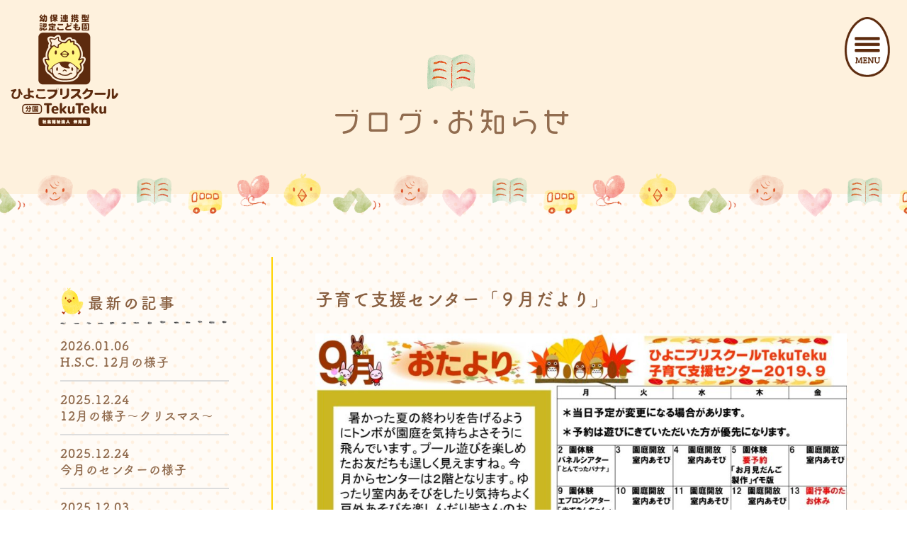

--- FILE ---
content_type: text/html; charset=UTF-8
request_url: https://hiyoko-tekuteku.com/blog/3089/
body_size: 13809
content:
<!DOCTYPE html>
<html lang="ja">
<head>
<meta http-equiv="Content-Type" content="text/html; charset=UTF-8" />
<meta http-equiv="content-script-type" content="text/javascript" />
<meta http-equiv="content-style-type" content="text/css" />
<meta name="description" content="ひよこプリスクール(高崎市新保町)から700m離れた高崎市島野町にて、保育需要の対応･子育て中の親子をサポート、地域の子育て支援の総合拠点として「ひよこプリスクール分園TekuTeku(てくてく)」は開園しました。" />
<meta name="format-detection" content="telephone=no">



<!-- tb SPビューポート分け ここから -->
<script type="text/javascript">
if ((navigator.userAgent.indexOf('iPhone') > 0) || navigator.userAgent.indexOf('iPod') > 0 || navigator.userAgent.indexOf('Android') > 0) {
        document.write('<meta name="viewport" content="width=device-width,initial-scale=1.0" name="viewport>');
    }else{
        document.write('<meta name="viewport" content="width=1060px,maximum-scale=2.0,user-scalable=1">');
    }
</script>
<!-- tb SPビューポート分け ここまで -->



<!-- ogp -->
<meta property="og:title" content="ひよこプリスクール分園TekuTeku(てくてく)">
<meta property="og:description" content="幼保連携型認定こども園,保育園,幼稚園,高崎市,群馬県" />
<meta name="description" content="ひよこプリスクール(高崎市新保町)から700m離れた高崎市島野町にて、保育需要の対応･子育て中の親子をサポート、地域の子育て支援の総合拠点として「ひよこプリスクール分園TekuTeku(てくてく)」は開園しました。">
<meta property="og:type" content="website">
<meta property="og:url" content="https://hiyoko-tekuteku.com">
<meta property="og:image" content="https://hiyoko-tekuteku.com/wp/wp-content/themes/tekuteku/images/og.png">
<meta property="og:site_name" content="ひよこプリスクール分園TekuTeku(てくてく)">
<!-- ogp -->


<!-- typekit -->
<link rel="stylesheet" href="https://use.typekit.net/osf6jqu.css">
<script>
  (function(d) {
    var config = {
      kitId: 'sry2ukf',
      scriptTimeout: 3000,
      async: true
    },
    h=d.documentElement,t=setTimeout(function(){h.className=h.className.replace(/\bwf-loading\b/g,"")+" wf-inactive";},config.scriptTimeout),tk=d.createElement("script"),f=false,s=d.getElementsByTagName("script")[0],a;h.className+=" wf-loading";tk.src='https://use.typekit.net/'+config.kitId+'.js';tk.async=true;tk.onload=tk.onreadystatechange=function(){a=this.readyState;if(f||a&&a!="complete"&&a!="loaded")return;f=true;clearTimeout(t);try{Typekit.load(config)}catch(e){}};s.parentNode.insertBefore(tk,s)
  })(document);
</script>
<!-- typekit -->


<title>子育て支援センター「９月だより」 | ひよこプリスクール分園TekuTeku(てくてく)｜高崎市のこども園</title>
<link rel="shortcut icon" href="https://hiyoko-tekuteku.com/wp/wp-content/themes/tekuteku/favicon.ico" type="image/vnd.microsoft.icon">


<link rel="alternate" type="application/rss+xml" title="RSS 2.0" href="https://hiyoko-tekuteku.com/feed/" />
<link rel="alternate" type="application/rss+xml" title="Atom" href="https://hiyoko-tekuteku.com/feed/atom/" />


<script type="text/javascript" src="https://hiyoko-tekuteku.com/wp/wp-content/themes/tekuteku/lib/java1.js"></script>
<link rel="stylesheet" type="text/css" href="https://hiyoko-tekuteku.com/wp/wp-content/themes/tekuteku/lib/reset.css" />
<link rel="stylesheet" type="text/css" href="https://hiyoko-tekuteku.com/wp/wp-content/themes/tekuteku/lib/base.css" />
<link rel="stylesheet" type="text/css" href="https://hiyoko-tekuteku.com/wp/wp-content/themes/tekuteku/lib/pc1.css" />
<link rel="stylesheet" type="text/css" href="https://hiyoko-tekuteku.com/wp/wp-content/themes/tekuteku/lib/pc2.css" />
<link rel="stylesheet" type="text/css" href="https://hiyoko-tekuteku.com/wp/wp-content/themes/tekuteku/lib/pc3.css" />
<link rel="stylesheet" type="text/css" href="https://hiyoko-tekuteku.com/wp/wp-content/themes/tekuteku/lib/sp1.css" />
<link rel="stylesheet" type="text/css" href="https://hiyoko-tekuteku.com/wp/wp-content/themes/tekuteku/lib/sp2.css" />
<link rel="stylesheet" type="text/css" href="https://hiyoko-tekuteku.com/wp/wp-content/themes/tekuteku/lib/sp3.css" />
<link href="https://hiyoko-tekuteku.com/wp/wp-content/themes/tekuteku/lib/aos/aos.css" rel="stylesheet" type="text/css">

<link rel="stylesheet" href="https://hiyoko-tekuteku.com/wp/wp-content/themes/tekuteku/style.css" type="text/css" media="screen" />
<link rel="stylesheet" href="https://hiyoko-tekuteku.com/wp/wp-content/themes/tekuteku/style_sp.css" type="text/css" />




<!--  pagetopページ上部へ　ここから -->
<script type="text/javascript" src="https://ajax.googleapis.com/ajax/libs/jquery/1.4.4/jquery.min.js"></script>
<script type="text/javascript">google.load("jquery", "1.4");</script>
<script type="text/javascript">
$(function() {
	$(window).scroll(function () {
		var s = $(this).scrollTop();
		var m = 300;
		if(s > m) {
			$("#pagetop").fadeIn('slow');
		} else if(s < m) {
			$("#pagetop").fadeOut('slow');
		}
	});
	$("#pagetop").click(function () {
		$('html,body').animate({ scrollTop: 0 }, 'fast');
		return false;
	});
});
</script>
<!--  pagetopページ上部へ　ここまで -->


<!--  オーバーレイ　モーダルウインドウ(1)　ここから -->
<script type="text/javascript">
$(function() {
     $("#menusp").click(function() {
           $("#overlay01").fadeIn();　/*ふわっと表示*/
     });
     $("#close").click(function() {
          $("#overlay01").fadeOut();　/*ふわっと消える*/
     });
});
</script>
<!--  オーバーレイ　モーダルウインドウ(1)　ここまで-->


<!-- 電話リンクスマホだけ ここから-->
<script>
    $(function(){
        var device = navigator.userAgent;
        if((device.indexOf('iPhone') > 0 && device.indexOf('iPad') == -1) || device.indexOf('iPod') > 0 || device.indexOf('Android') > 0){
            $(".tel1").wrap('<a href="tel:0273936297"></a>');
            $(".tel2").wrap('<a href="tel:0000000000"></a>');
        }
    });
</script>
<!-- 電話リンクスマホだけ ここまで-->




<meta name='robots' content='max-image-preview:large' />
<link rel="alternate" title="oEmbed (JSON)" type="application/json+oembed" href="https://hiyoko-tekuteku.com/wp-json/oembed/1.0/embed?url=https%3A%2F%2Fhiyoko-tekuteku.com%2Fblog%2F3089%2F" />
<link rel="alternate" title="oEmbed (XML)" type="text/xml+oembed" href="https://hiyoko-tekuteku.com/wp-json/oembed/1.0/embed?url=https%3A%2F%2Fhiyoko-tekuteku.com%2Fblog%2F3089%2F&#038;format=xml" />
		<!-- This site uses the Google Analytics by MonsterInsights plugin v9.11.1 - Using Analytics tracking - https://www.monsterinsights.com/ -->
		<!-- Note: MonsterInsights is not currently configured on this site. The site owner needs to authenticate with Google Analytics in the MonsterInsights settings panel. -->
					<!-- No tracking code set -->
				<!-- / Google Analytics by MonsterInsights -->
		<style id='wp-img-auto-sizes-contain-inline-css' type='text/css'>
img:is([sizes=auto i],[sizes^="auto," i]){contain-intrinsic-size:3000px 1500px}
/*# sourceURL=wp-img-auto-sizes-contain-inline-css */
</style>
<style id='wp-emoji-styles-inline-css' type='text/css'>

	img.wp-smiley, img.emoji {
		display: inline !important;
		border: none !important;
		box-shadow: none !important;
		height: 1em !important;
		width: 1em !important;
		margin: 0 0.07em !important;
		vertical-align: -0.1em !important;
		background: none !important;
		padding: 0 !important;
	}
/*# sourceURL=wp-emoji-styles-inline-css */
</style>
<style id='wp-block-library-inline-css' type='text/css'>
:root{--wp-block-synced-color:#7a00df;--wp-block-synced-color--rgb:122,0,223;--wp-bound-block-color:var(--wp-block-synced-color);--wp-editor-canvas-background:#ddd;--wp-admin-theme-color:#007cba;--wp-admin-theme-color--rgb:0,124,186;--wp-admin-theme-color-darker-10:#006ba1;--wp-admin-theme-color-darker-10--rgb:0,107,160.5;--wp-admin-theme-color-darker-20:#005a87;--wp-admin-theme-color-darker-20--rgb:0,90,135;--wp-admin-border-width-focus:2px}@media (min-resolution:192dpi){:root{--wp-admin-border-width-focus:1.5px}}.wp-element-button{cursor:pointer}:root .has-very-light-gray-background-color{background-color:#eee}:root .has-very-dark-gray-background-color{background-color:#313131}:root .has-very-light-gray-color{color:#eee}:root .has-very-dark-gray-color{color:#313131}:root .has-vivid-green-cyan-to-vivid-cyan-blue-gradient-background{background:linear-gradient(135deg,#00d084,#0693e3)}:root .has-purple-crush-gradient-background{background:linear-gradient(135deg,#34e2e4,#4721fb 50%,#ab1dfe)}:root .has-hazy-dawn-gradient-background{background:linear-gradient(135deg,#faaca8,#dad0ec)}:root .has-subdued-olive-gradient-background{background:linear-gradient(135deg,#fafae1,#67a671)}:root .has-atomic-cream-gradient-background{background:linear-gradient(135deg,#fdd79a,#004a59)}:root .has-nightshade-gradient-background{background:linear-gradient(135deg,#330968,#31cdcf)}:root .has-midnight-gradient-background{background:linear-gradient(135deg,#020381,#2874fc)}:root{--wp--preset--font-size--normal:16px;--wp--preset--font-size--huge:42px}.has-regular-font-size{font-size:1em}.has-larger-font-size{font-size:2.625em}.has-normal-font-size{font-size:var(--wp--preset--font-size--normal)}.has-huge-font-size{font-size:var(--wp--preset--font-size--huge)}.has-text-align-center{text-align:center}.has-text-align-left{text-align:left}.has-text-align-right{text-align:right}.has-fit-text{white-space:nowrap!important}#end-resizable-editor-section{display:none}.aligncenter{clear:both}.items-justified-left{justify-content:flex-start}.items-justified-center{justify-content:center}.items-justified-right{justify-content:flex-end}.items-justified-space-between{justify-content:space-between}.screen-reader-text{border:0;clip-path:inset(50%);height:1px;margin:-1px;overflow:hidden;padding:0;position:absolute;width:1px;word-wrap:normal!important}.screen-reader-text:focus{background-color:#ddd;clip-path:none;color:#444;display:block;font-size:1em;height:auto;left:5px;line-height:normal;padding:15px 23px 14px;text-decoration:none;top:5px;width:auto;z-index:100000}html :where(.has-border-color){border-style:solid}html :where([style*=border-top-color]){border-top-style:solid}html :where([style*=border-right-color]){border-right-style:solid}html :where([style*=border-bottom-color]){border-bottom-style:solid}html :where([style*=border-left-color]){border-left-style:solid}html :where([style*=border-width]){border-style:solid}html :where([style*=border-top-width]){border-top-style:solid}html :where([style*=border-right-width]){border-right-style:solid}html :where([style*=border-bottom-width]){border-bottom-style:solid}html :where([style*=border-left-width]){border-left-style:solid}html :where(img[class*=wp-image-]){height:auto;max-width:100%}:where(figure){margin:0 0 1em}html :where(.is-position-sticky){--wp-admin--admin-bar--position-offset:var(--wp-admin--admin-bar--height,0px)}@media screen and (max-width:600px){html :where(.is-position-sticky){--wp-admin--admin-bar--position-offset:0px}}

/*# sourceURL=wp-block-library-inline-css */
</style><style id='wp-block-image-inline-css' type='text/css'>
.wp-block-image>a,.wp-block-image>figure>a{display:inline-block}.wp-block-image img{box-sizing:border-box;height:auto;max-width:100%;vertical-align:bottom}@media not (prefers-reduced-motion){.wp-block-image img.hide{visibility:hidden}.wp-block-image img.show{animation:show-content-image .4s}}.wp-block-image[style*=border-radius] img,.wp-block-image[style*=border-radius]>a{border-radius:inherit}.wp-block-image.has-custom-border img{box-sizing:border-box}.wp-block-image.aligncenter{text-align:center}.wp-block-image.alignfull>a,.wp-block-image.alignwide>a{width:100%}.wp-block-image.alignfull img,.wp-block-image.alignwide img{height:auto;width:100%}.wp-block-image .aligncenter,.wp-block-image .alignleft,.wp-block-image .alignright,.wp-block-image.aligncenter,.wp-block-image.alignleft,.wp-block-image.alignright{display:table}.wp-block-image .aligncenter>figcaption,.wp-block-image .alignleft>figcaption,.wp-block-image .alignright>figcaption,.wp-block-image.aligncenter>figcaption,.wp-block-image.alignleft>figcaption,.wp-block-image.alignright>figcaption{caption-side:bottom;display:table-caption}.wp-block-image .alignleft{float:left;margin:.5em 1em .5em 0}.wp-block-image .alignright{float:right;margin:.5em 0 .5em 1em}.wp-block-image .aligncenter{margin-left:auto;margin-right:auto}.wp-block-image :where(figcaption){margin-bottom:1em;margin-top:.5em}.wp-block-image.is-style-circle-mask img{border-radius:9999px}@supports ((-webkit-mask-image:none) or (mask-image:none)) or (-webkit-mask-image:none){.wp-block-image.is-style-circle-mask img{border-radius:0;-webkit-mask-image:url('data:image/svg+xml;utf8,<svg viewBox="0 0 100 100" xmlns="http://www.w3.org/2000/svg"><circle cx="50" cy="50" r="50"/></svg>');mask-image:url('data:image/svg+xml;utf8,<svg viewBox="0 0 100 100" xmlns="http://www.w3.org/2000/svg"><circle cx="50" cy="50" r="50"/></svg>');mask-mode:alpha;-webkit-mask-position:center;mask-position:center;-webkit-mask-repeat:no-repeat;mask-repeat:no-repeat;-webkit-mask-size:contain;mask-size:contain}}:root :where(.wp-block-image.is-style-rounded img,.wp-block-image .is-style-rounded img){border-radius:9999px}.wp-block-image figure{margin:0}.wp-lightbox-container{display:flex;flex-direction:column;position:relative}.wp-lightbox-container img{cursor:zoom-in}.wp-lightbox-container img:hover+button{opacity:1}.wp-lightbox-container button{align-items:center;backdrop-filter:blur(16px) saturate(180%);background-color:#5a5a5a40;border:none;border-radius:4px;cursor:zoom-in;display:flex;height:20px;justify-content:center;opacity:0;padding:0;position:absolute;right:16px;text-align:center;top:16px;width:20px;z-index:100}@media not (prefers-reduced-motion){.wp-lightbox-container button{transition:opacity .2s ease}}.wp-lightbox-container button:focus-visible{outline:3px auto #5a5a5a40;outline:3px auto -webkit-focus-ring-color;outline-offset:3px}.wp-lightbox-container button:hover{cursor:pointer;opacity:1}.wp-lightbox-container button:focus{opacity:1}.wp-lightbox-container button:focus,.wp-lightbox-container button:hover,.wp-lightbox-container button:not(:hover):not(:active):not(.has-background){background-color:#5a5a5a40;border:none}.wp-lightbox-overlay{box-sizing:border-box;cursor:zoom-out;height:100vh;left:0;overflow:hidden;position:fixed;top:0;visibility:hidden;width:100%;z-index:100000}.wp-lightbox-overlay .close-button{align-items:center;cursor:pointer;display:flex;justify-content:center;min-height:40px;min-width:40px;padding:0;position:absolute;right:calc(env(safe-area-inset-right) + 16px);top:calc(env(safe-area-inset-top) + 16px);z-index:5000000}.wp-lightbox-overlay .close-button:focus,.wp-lightbox-overlay .close-button:hover,.wp-lightbox-overlay .close-button:not(:hover):not(:active):not(.has-background){background:none;border:none}.wp-lightbox-overlay .lightbox-image-container{height:var(--wp--lightbox-container-height);left:50%;overflow:hidden;position:absolute;top:50%;transform:translate(-50%,-50%);transform-origin:top left;width:var(--wp--lightbox-container-width);z-index:9999999999}.wp-lightbox-overlay .wp-block-image{align-items:center;box-sizing:border-box;display:flex;height:100%;justify-content:center;margin:0;position:relative;transform-origin:0 0;width:100%;z-index:3000000}.wp-lightbox-overlay .wp-block-image img{height:var(--wp--lightbox-image-height);min-height:var(--wp--lightbox-image-height);min-width:var(--wp--lightbox-image-width);width:var(--wp--lightbox-image-width)}.wp-lightbox-overlay .wp-block-image figcaption{display:none}.wp-lightbox-overlay button{background:none;border:none}.wp-lightbox-overlay .scrim{background-color:#fff;height:100%;opacity:.9;position:absolute;width:100%;z-index:2000000}.wp-lightbox-overlay.active{visibility:visible}@media not (prefers-reduced-motion){.wp-lightbox-overlay.active{animation:turn-on-visibility .25s both}.wp-lightbox-overlay.active img{animation:turn-on-visibility .35s both}.wp-lightbox-overlay.show-closing-animation:not(.active){animation:turn-off-visibility .35s both}.wp-lightbox-overlay.show-closing-animation:not(.active) img{animation:turn-off-visibility .25s both}.wp-lightbox-overlay.zoom.active{animation:none;opacity:1;visibility:visible}.wp-lightbox-overlay.zoom.active .lightbox-image-container{animation:lightbox-zoom-in .4s}.wp-lightbox-overlay.zoom.active .lightbox-image-container img{animation:none}.wp-lightbox-overlay.zoom.active .scrim{animation:turn-on-visibility .4s forwards}.wp-lightbox-overlay.zoom.show-closing-animation:not(.active){animation:none}.wp-lightbox-overlay.zoom.show-closing-animation:not(.active) .lightbox-image-container{animation:lightbox-zoom-out .4s}.wp-lightbox-overlay.zoom.show-closing-animation:not(.active) .lightbox-image-container img{animation:none}.wp-lightbox-overlay.zoom.show-closing-animation:not(.active) .scrim{animation:turn-off-visibility .4s forwards}}@keyframes show-content-image{0%{visibility:hidden}99%{visibility:hidden}to{visibility:visible}}@keyframes turn-on-visibility{0%{opacity:0}to{opacity:1}}@keyframes turn-off-visibility{0%{opacity:1;visibility:visible}99%{opacity:0;visibility:visible}to{opacity:0;visibility:hidden}}@keyframes lightbox-zoom-in{0%{transform:translate(calc((-100vw + var(--wp--lightbox-scrollbar-width))/2 + var(--wp--lightbox-initial-left-position)),calc(-50vh + var(--wp--lightbox-initial-top-position))) scale(var(--wp--lightbox-scale))}to{transform:translate(-50%,-50%) scale(1)}}@keyframes lightbox-zoom-out{0%{transform:translate(-50%,-50%) scale(1);visibility:visible}99%{visibility:visible}to{transform:translate(calc((-100vw + var(--wp--lightbox-scrollbar-width))/2 + var(--wp--lightbox-initial-left-position)),calc(-50vh + var(--wp--lightbox-initial-top-position))) scale(var(--wp--lightbox-scale));visibility:hidden}}
/*# sourceURL=https://hiyoko-tekuteku.com/wp/wp-includes/blocks/image/style.min.css */
</style>
<style id='global-styles-inline-css' type='text/css'>
:root{--wp--preset--aspect-ratio--square: 1;--wp--preset--aspect-ratio--4-3: 4/3;--wp--preset--aspect-ratio--3-4: 3/4;--wp--preset--aspect-ratio--3-2: 3/2;--wp--preset--aspect-ratio--2-3: 2/3;--wp--preset--aspect-ratio--16-9: 16/9;--wp--preset--aspect-ratio--9-16: 9/16;--wp--preset--color--black: #000000;--wp--preset--color--cyan-bluish-gray: #abb8c3;--wp--preset--color--white: #ffffff;--wp--preset--color--pale-pink: #f78da7;--wp--preset--color--vivid-red: #cf2e2e;--wp--preset--color--luminous-vivid-orange: #ff6900;--wp--preset--color--luminous-vivid-amber: #fcb900;--wp--preset--color--light-green-cyan: #7bdcb5;--wp--preset--color--vivid-green-cyan: #00d084;--wp--preset--color--pale-cyan-blue: #8ed1fc;--wp--preset--color--vivid-cyan-blue: #0693e3;--wp--preset--color--vivid-purple: #9b51e0;--wp--preset--gradient--vivid-cyan-blue-to-vivid-purple: linear-gradient(135deg,rgb(6,147,227) 0%,rgb(155,81,224) 100%);--wp--preset--gradient--light-green-cyan-to-vivid-green-cyan: linear-gradient(135deg,rgb(122,220,180) 0%,rgb(0,208,130) 100%);--wp--preset--gradient--luminous-vivid-amber-to-luminous-vivid-orange: linear-gradient(135deg,rgb(252,185,0) 0%,rgb(255,105,0) 100%);--wp--preset--gradient--luminous-vivid-orange-to-vivid-red: linear-gradient(135deg,rgb(255,105,0) 0%,rgb(207,46,46) 100%);--wp--preset--gradient--very-light-gray-to-cyan-bluish-gray: linear-gradient(135deg,rgb(238,238,238) 0%,rgb(169,184,195) 100%);--wp--preset--gradient--cool-to-warm-spectrum: linear-gradient(135deg,rgb(74,234,220) 0%,rgb(151,120,209) 20%,rgb(207,42,186) 40%,rgb(238,44,130) 60%,rgb(251,105,98) 80%,rgb(254,248,76) 100%);--wp--preset--gradient--blush-light-purple: linear-gradient(135deg,rgb(255,206,236) 0%,rgb(152,150,240) 100%);--wp--preset--gradient--blush-bordeaux: linear-gradient(135deg,rgb(254,205,165) 0%,rgb(254,45,45) 50%,rgb(107,0,62) 100%);--wp--preset--gradient--luminous-dusk: linear-gradient(135deg,rgb(255,203,112) 0%,rgb(199,81,192) 50%,rgb(65,88,208) 100%);--wp--preset--gradient--pale-ocean: linear-gradient(135deg,rgb(255,245,203) 0%,rgb(182,227,212) 50%,rgb(51,167,181) 100%);--wp--preset--gradient--electric-grass: linear-gradient(135deg,rgb(202,248,128) 0%,rgb(113,206,126) 100%);--wp--preset--gradient--midnight: linear-gradient(135deg,rgb(2,3,129) 0%,rgb(40,116,252) 100%);--wp--preset--font-size--small: 13px;--wp--preset--font-size--medium: 20px;--wp--preset--font-size--large: 36px;--wp--preset--font-size--x-large: 42px;--wp--preset--spacing--20: 0.44rem;--wp--preset--spacing--30: 0.67rem;--wp--preset--spacing--40: 1rem;--wp--preset--spacing--50: 1.5rem;--wp--preset--spacing--60: 2.25rem;--wp--preset--spacing--70: 3.38rem;--wp--preset--spacing--80: 5.06rem;--wp--preset--shadow--natural: 6px 6px 9px rgba(0, 0, 0, 0.2);--wp--preset--shadow--deep: 12px 12px 50px rgba(0, 0, 0, 0.4);--wp--preset--shadow--sharp: 6px 6px 0px rgba(0, 0, 0, 0.2);--wp--preset--shadow--outlined: 6px 6px 0px -3px rgb(255, 255, 255), 6px 6px rgb(0, 0, 0);--wp--preset--shadow--crisp: 6px 6px 0px rgb(0, 0, 0);}:where(.is-layout-flex){gap: 0.5em;}:where(.is-layout-grid){gap: 0.5em;}body .is-layout-flex{display: flex;}.is-layout-flex{flex-wrap: wrap;align-items: center;}.is-layout-flex > :is(*, div){margin: 0;}body .is-layout-grid{display: grid;}.is-layout-grid > :is(*, div){margin: 0;}:where(.wp-block-columns.is-layout-flex){gap: 2em;}:where(.wp-block-columns.is-layout-grid){gap: 2em;}:where(.wp-block-post-template.is-layout-flex){gap: 1.25em;}:where(.wp-block-post-template.is-layout-grid){gap: 1.25em;}.has-black-color{color: var(--wp--preset--color--black) !important;}.has-cyan-bluish-gray-color{color: var(--wp--preset--color--cyan-bluish-gray) !important;}.has-white-color{color: var(--wp--preset--color--white) !important;}.has-pale-pink-color{color: var(--wp--preset--color--pale-pink) !important;}.has-vivid-red-color{color: var(--wp--preset--color--vivid-red) !important;}.has-luminous-vivid-orange-color{color: var(--wp--preset--color--luminous-vivid-orange) !important;}.has-luminous-vivid-amber-color{color: var(--wp--preset--color--luminous-vivid-amber) !important;}.has-light-green-cyan-color{color: var(--wp--preset--color--light-green-cyan) !important;}.has-vivid-green-cyan-color{color: var(--wp--preset--color--vivid-green-cyan) !important;}.has-pale-cyan-blue-color{color: var(--wp--preset--color--pale-cyan-blue) !important;}.has-vivid-cyan-blue-color{color: var(--wp--preset--color--vivid-cyan-blue) !important;}.has-vivid-purple-color{color: var(--wp--preset--color--vivid-purple) !important;}.has-black-background-color{background-color: var(--wp--preset--color--black) !important;}.has-cyan-bluish-gray-background-color{background-color: var(--wp--preset--color--cyan-bluish-gray) !important;}.has-white-background-color{background-color: var(--wp--preset--color--white) !important;}.has-pale-pink-background-color{background-color: var(--wp--preset--color--pale-pink) !important;}.has-vivid-red-background-color{background-color: var(--wp--preset--color--vivid-red) !important;}.has-luminous-vivid-orange-background-color{background-color: var(--wp--preset--color--luminous-vivid-orange) !important;}.has-luminous-vivid-amber-background-color{background-color: var(--wp--preset--color--luminous-vivid-amber) !important;}.has-light-green-cyan-background-color{background-color: var(--wp--preset--color--light-green-cyan) !important;}.has-vivid-green-cyan-background-color{background-color: var(--wp--preset--color--vivid-green-cyan) !important;}.has-pale-cyan-blue-background-color{background-color: var(--wp--preset--color--pale-cyan-blue) !important;}.has-vivid-cyan-blue-background-color{background-color: var(--wp--preset--color--vivid-cyan-blue) !important;}.has-vivid-purple-background-color{background-color: var(--wp--preset--color--vivid-purple) !important;}.has-black-border-color{border-color: var(--wp--preset--color--black) !important;}.has-cyan-bluish-gray-border-color{border-color: var(--wp--preset--color--cyan-bluish-gray) !important;}.has-white-border-color{border-color: var(--wp--preset--color--white) !important;}.has-pale-pink-border-color{border-color: var(--wp--preset--color--pale-pink) !important;}.has-vivid-red-border-color{border-color: var(--wp--preset--color--vivid-red) !important;}.has-luminous-vivid-orange-border-color{border-color: var(--wp--preset--color--luminous-vivid-orange) !important;}.has-luminous-vivid-amber-border-color{border-color: var(--wp--preset--color--luminous-vivid-amber) !important;}.has-light-green-cyan-border-color{border-color: var(--wp--preset--color--light-green-cyan) !important;}.has-vivid-green-cyan-border-color{border-color: var(--wp--preset--color--vivid-green-cyan) !important;}.has-pale-cyan-blue-border-color{border-color: var(--wp--preset--color--pale-cyan-blue) !important;}.has-vivid-cyan-blue-border-color{border-color: var(--wp--preset--color--vivid-cyan-blue) !important;}.has-vivid-purple-border-color{border-color: var(--wp--preset--color--vivid-purple) !important;}.has-vivid-cyan-blue-to-vivid-purple-gradient-background{background: var(--wp--preset--gradient--vivid-cyan-blue-to-vivid-purple) !important;}.has-light-green-cyan-to-vivid-green-cyan-gradient-background{background: var(--wp--preset--gradient--light-green-cyan-to-vivid-green-cyan) !important;}.has-luminous-vivid-amber-to-luminous-vivid-orange-gradient-background{background: var(--wp--preset--gradient--luminous-vivid-amber-to-luminous-vivid-orange) !important;}.has-luminous-vivid-orange-to-vivid-red-gradient-background{background: var(--wp--preset--gradient--luminous-vivid-orange-to-vivid-red) !important;}.has-very-light-gray-to-cyan-bluish-gray-gradient-background{background: var(--wp--preset--gradient--very-light-gray-to-cyan-bluish-gray) !important;}.has-cool-to-warm-spectrum-gradient-background{background: var(--wp--preset--gradient--cool-to-warm-spectrum) !important;}.has-blush-light-purple-gradient-background{background: var(--wp--preset--gradient--blush-light-purple) !important;}.has-blush-bordeaux-gradient-background{background: var(--wp--preset--gradient--blush-bordeaux) !important;}.has-luminous-dusk-gradient-background{background: var(--wp--preset--gradient--luminous-dusk) !important;}.has-pale-ocean-gradient-background{background: var(--wp--preset--gradient--pale-ocean) !important;}.has-electric-grass-gradient-background{background: var(--wp--preset--gradient--electric-grass) !important;}.has-midnight-gradient-background{background: var(--wp--preset--gradient--midnight) !important;}.has-small-font-size{font-size: var(--wp--preset--font-size--small) !important;}.has-medium-font-size{font-size: var(--wp--preset--font-size--medium) !important;}.has-large-font-size{font-size: var(--wp--preset--font-size--large) !important;}.has-x-large-font-size{font-size: var(--wp--preset--font-size--x-large) !important;}
/*# sourceURL=global-styles-inline-css */
</style>

<style id='classic-theme-styles-inline-css' type='text/css'>
/*! This file is auto-generated */
.wp-block-button__link{color:#fff;background-color:#32373c;border-radius:9999px;box-shadow:none;text-decoration:none;padding:calc(.667em + 2px) calc(1.333em + 2px);font-size:1.125em}.wp-block-file__button{background:#32373c;color:#fff;text-decoration:none}
/*# sourceURL=/wp-includes/css/classic-themes.min.css */
</style>
<link rel='stylesheet' id='spider-css' href='https://hiyoko-tekuteku.com/wp/wp-content/plugins/snow-monkey-blocks/dist/packages/spider/dist/css/spider.css?ver=1766073943' type='text/css' media='all' />
<link rel='stylesheet' id='snow-monkey-blocks-css' href='https://hiyoko-tekuteku.com/wp/wp-content/plugins/snow-monkey-blocks/dist/css/blocks.css?ver=1766073943' type='text/css' media='all' />
<link rel='stylesheet' id='sass-basis-css' href='https://hiyoko-tekuteku.com/wp/wp-content/plugins/snow-monkey-blocks/dist/css/fallback.css?ver=1766073943' type='text/css' media='all' />
<link rel='stylesheet' id='snow-monkey-blocks/nopro-css' href='https://hiyoko-tekuteku.com/wp/wp-content/plugins/snow-monkey-blocks/dist/css/nopro.css?ver=1766073943' type='text/css' media='all' />
<link rel='stylesheet' id='snow-monkey-editor-css' href='https://hiyoko-tekuteku.com/wp/wp-content/plugins/snow-monkey-editor/dist/css/app.css?ver=1763740682' type='text/css' media='all' />
<link rel='stylesheet' id='snow-monkey-editor@front-css' href='https://hiyoko-tekuteku.com/wp/wp-content/plugins/snow-monkey-editor/dist/css/front.css?ver=1763740682' type='text/css' media='all' />
<link rel='stylesheet' id='snow-monkey-blocks-spider-slider-style-css' href='https://hiyoko-tekuteku.com/wp/wp-content/plugins/snow-monkey-blocks/dist/blocks/spider-slider/style-index.css?ver=1766073943' type='text/css' media='all' />
<link rel='stylesheet' id='responsive-lightbox-swipebox-css' href='https://hiyoko-tekuteku.com/wp/wp-content/plugins/responsive-lightbox/assets/swipebox/swipebox.min.css?ver=1.5.2' type='text/css' media='all' />
<link rel='stylesheet' id='snow-monkey-editor@view-css' href='https://hiyoko-tekuteku.com/wp/wp-content/plugins/snow-monkey-editor/dist/css/view.css?ver=1763740682' type='text/css' media='all' />
<link rel='stylesheet' id='mts_simple_booking_front_css-css' href='https://hiyoko-tekuteku.com/wp/wp-content/plugins/mts-simple-booking-c/css/mtssb-front.css?ver=6.9' type='text/css' media='all' />
<script type="text/javascript" src="https://hiyoko-tekuteku.com/wp/wp-content/plugins/snow-monkey-blocks/dist/js/fontawesome-all.js?ver=1766073943" id="fontawesome6-js" defer="defer" data-wp-strategy="defer"></script>
<script type="text/javascript" src="https://hiyoko-tekuteku.com/wp/wp-content/plugins/snow-monkey-blocks/dist/packages/spider/dist/js/spider.js?ver=1766073943" id="spider-js" defer="defer" data-wp-strategy="defer"></script>
<script type="text/javascript" src="https://hiyoko-tekuteku.com/wp/wp-includes/js/jquery/jquery.min.js?ver=3.7.1" id="jquery-core-js"></script>
<script type="text/javascript" src="https://hiyoko-tekuteku.com/wp/wp-includes/js/jquery/jquery-migrate.min.js?ver=3.4.1" id="jquery-migrate-js"></script>
<script type="text/javascript" src="https://hiyoko-tekuteku.com/wp/wp-content/plugins/responsive-lightbox/assets/dompurify/purify.min.js?ver=3.3.1" id="dompurify-js"></script>
<script type="text/javascript" id="responsive-lightbox-sanitizer-js-before">
/* <![CDATA[ */
window.RLG = window.RLG || {}; window.RLG.sanitizeAllowedHosts = ["youtube.com","www.youtube.com","youtu.be","vimeo.com","player.vimeo.com"];
//# sourceURL=responsive-lightbox-sanitizer-js-before
/* ]]> */
</script>
<script type="text/javascript" src="https://hiyoko-tekuteku.com/wp/wp-content/plugins/responsive-lightbox/js/sanitizer.js?ver=2.6.1" id="responsive-lightbox-sanitizer-js"></script>
<script type="text/javascript" src="https://hiyoko-tekuteku.com/wp/wp-content/plugins/responsive-lightbox/assets/swipebox/jquery.swipebox.min.js?ver=1.5.2" id="responsive-lightbox-swipebox-js"></script>
<script type="text/javascript" src="https://hiyoko-tekuteku.com/wp/wp-includes/js/underscore.min.js?ver=1.13.7" id="underscore-js"></script>
<script type="text/javascript" src="https://hiyoko-tekuteku.com/wp/wp-content/plugins/responsive-lightbox/assets/infinitescroll/infinite-scroll.pkgd.min.js?ver=4.0.1" id="responsive-lightbox-infinite-scroll-js"></script>
<script type="text/javascript" id="responsive-lightbox-js-before">
/* <![CDATA[ */
var rlArgs = {"script":"swipebox","selector":"lightbox","customEvents":"","activeGalleries":true,"animation":true,"hideCloseButtonOnMobile":false,"removeBarsOnMobile":false,"hideBars":true,"hideBarsDelay":5000,"videoMaxWidth":1080,"useSVG":true,"loopAtEnd":false,"woocommerce_gallery":false,"ajaxurl":"https:\/\/hiyoko-tekuteku.com\/wp\/wp-admin\/admin-ajax.php","nonce":"5cd87ff305","preview":false,"postId":3089,"scriptExtension":false};

//# sourceURL=responsive-lightbox-js-before
/* ]]> */
</script>
<script type="text/javascript" src="https://hiyoko-tekuteku.com/wp/wp-content/plugins/responsive-lightbox/js/front.js?ver=2.6.1" id="responsive-lightbox-js"></script>
<script type="text/javascript" src="https://hiyoko-tekuteku.com/wp/wp-content/plugins/snow-monkey-editor/dist/js/app.js?ver=1763740682" id="snow-monkey-editor-js" defer="defer" data-wp-strategy="defer"></script>
<link rel="https://api.w.org/" href="https://hiyoko-tekuteku.com/wp-json/" /><link rel="alternate" title="JSON" type="application/json" href="https://hiyoko-tekuteku.com/wp-json/wp/v2/posts/3089" /><link rel="EditURI" type="application/rsd+xml" title="RSD" href="https://hiyoko-tekuteku.com/wp/xmlrpc.php?rsd" />
<link rel="canonical" href="https://hiyoko-tekuteku.com/blog/3089/" />
<link rel='shortlink' href='https://hiyoko-tekuteku.com/?p=3089' />
        <!-- Copyright protection script -->
        <meta http-equiv="imagetoolbar" content="no">
        <script>
            /*<![CDATA[*/
            document.oncontextmenu = function () {
                return false;
            };
            /*]]>*/
        </script>
        <script type="text/javascript">
            /*<![CDATA[*/
            document.onselectstart = function () {
                event = event || window.event;
                var custom_input = event.target || event.srcElement;

                if (custom_input.type !== "text" && custom_input.type !== "textarea" && custom_input.type !== "password") {
                    return false;
                } else {
                    return true;
                }

            };
            if (window.sidebar) {
                document.onmousedown = function (e) {
                    var obj = e.target;
                    if (obj.tagName.toUpperCase() === 'SELECT'
                        || obj.tagName.toUpperCase() === "INPUT"
                        || obj.tagName.toUpperCase() === "TEXTAREA"
                        || obj.tagName.toUpperCase() === "PASSWORD") {
                        return true;
                    } else {
                        return false;
                    }
                };
            }
            window.onload = function () {
                document.body.style.webkitTouchCallout = 'none';
                document.body.style.KhtmlUserSelect = 'none';
            }
            /*]]>*/
        </script>
        <script type="text/javascript">
            /*<![CDATA[*/
            if (parent.frames.length > 0) {
                top.location.replace(document.location);
            }
            /*]]>*/
        </script>
        <script type="text/javascript">
            /*<![CDATA[*/
            document.ondragstart = function () {
                return false;
            };
            /*]]>*/
        </script>
        <script type="text/javascript">

            document.addEventListener('DOMContentLoaded', () => {
                const overlay = document.createElement('div');
                overlay.id = 'overlay';

                Object.assign(overlay.style, {
                    position: 'fixed',
                    top: '0',
                    left: '0',
                    width: '100%',
                    height: '100%',
                    backgroundColor: 'rgba(255, 255, 255, 0.9)',
                    display: 'none',
                    zIndex: '9999'
                });

                document.body.appendChild(overlay);

                document.addEventListener('keydown', (event) => {
                    if (event.metaKey || event.ctrlKey) {
                        overlay.style.display = 'block';
                    }
                });

                document.addEventListener('keyup', (event) => {
                    if (!event.metaKey && !event.ctrlKey) {
                        overlay.style.display = 'none';
                    }
                });
            });
        </script>
        <style type="text/css">
            * {
                -webkit-touch-callout: none;
                -webkit-user-select: none;
                -moz-user-select: none;
                user-select: none;
            }

            img {
                -webkit-touch-callout: none;
                -webkit-user-select: none;
                -moz-user-select: none;
                user-select: none;
            }

            input,
            textarea,
            select {
                -webkit-user-select: auto;
            }
        </style>
        <!-- End Copyright protection script -->

        <!-- Source hidden -->

        
</head>





<body class="wp-singular post-template-default single single-post postid-3089 single-format-standard wp-theme-tekuteku fadein" id="cat-4">


<div id="container" class="">
<!-- container開始(終了タグはfooter.php内) -->
<div id="container_blog" class="">
<!-- container開始(終了タグはfooter.php内) -->





<header id="header" class="">


<h1 class="logo" data-aos="fade" data-aos-delay="1200"><a href="https://hiyoko-tekuteku.com"><img src="https://hiyoko-tekuteku.com/wp/wp-content/themes/tekuteku/images/base/logo.png" alt="幼保連携型認定こども園　ひよこプリスクール 分園TekuTeku(てくてく)" /></a></h1>
<!--  オーバーレイ　モーダルウインドウ(2)　クリックする部分 -->
<div id="menusp">
<p class="spmenu_img ov"><span class="ov"><img class="wow swing" data-wow-iteration="1000" data-wow-delay="8s" data-wow-duration="2s" src="https://hiyoko-tekuteku.com/wp/wp-content/themes/tekuteku/images/base/spmenu.png" alt="メニューを開く" data-anijs="if: mouseover, do: rubberBand animated"/></span></p>
</div>
<!--  オーバーレイ　モーダルウインドウ(2)　クリックする部分 -->

<!--  オーバーレイ　モーダルウインドウ(3)　表示内容 -->
<nav id="overlay01">
<div class="waku">
<ul class="ul01">
<li class="menu01"><a href="https://hiyoko-tekuteku.com">← ＨＯＭＥへ</a></li>
<li class="menu02"><a href="https://hiyoko-tekuteku.com/concept"><img src="https://hiyoko-tekuteku.com/wp/wp-content/themes/tekuteku/images/base/menu01.png" alt=""/>保育･教育のおもい</a></li>
<li class="menu03"><a href="https://hiyoko-tekuteku.com/about"><img src="https://hiyoko-tekuteku.com/wp/wp-content/themes/tekuteku/images/base/menu02.png" alt=""/>TekuTeku紹介</a></li> 
<li class="menu04"><a href="https://hiyoko-tekuteku.com/life"><img src="https://hiyoko-tekuteku.com/wp/wp-content/themes/tekuteku/images/base/menu03.png" alt=""/>園での生活</a></li> 
<li class="menu05"><a href="https://hiyoko-tekuteku.com/support"><img src="https://hiyoko-tekuteku.com/wp/wp-content/themes/tekuteku/images/base/menu04.png" alt=""/>子育て支援</a></li> 
<li class="menu06"><a href="https://hiyoko-tekuteku.com/guide"><img src="https://hiyoko-tekuteku.com/wp/wp-content/themes/tekuteku/images/base/menu05.png" alt=""/>入園のご案内</a></li> 
<li class="menu07"><a href="https://hiyoko-tekuteku.com/blog"><img src="https://hiyoko-tekuteku.com/wp/wp-content/themes/tekuteku/images/base/menu06.png" alt=""/>ブログ･お知らせ</a></li> 
<li class="menu10"><a href="https://hiyoko-tekuteku.com/information"><img src="https://hiyoko-tekuteku.com/wp/wp-content/themes/tekuteku/images/base/menu09.png" alt=""/>てくてくひろば</a></li> 
<li class="menu08"><a href="https://hiyoko-tekuteku.com/access"><img src="https://hiyoko-tekuteku.com/wp/wp-content/themes/tekuteku/images/base/menu07.png" alt=""/>交通アクセス</a></li> 
<li class="menu09"><a href="https://hiyoko-tekuteku.com/contact"><img src="https://hiyoko-tekuteku.com/wp/wp-content/themes/tekuteku/images/base/menu08.png" alt=""/>お問い合わせ</a></li> 
</ul>
<ul class="ul02">
<li class="li01"><a href="https://rock-hiyoko.com/wp/privacy" target="_blank">PrivacyPolicy</a></li>
<li class="li02"><a href="https://www.facebook.com/shinkokaihiyoko" target="_blank">Facebook</a></li>
</ul>
<ul class="ul03">
<li class="li01"><a href="https://takasaki-hiyoko.com" target="_blank">ひよこプリスクール本園</a></li>
<li class="li02"><a href="https://rock-hiyoko.com" target="_blank">ろっくひよこプリスクール</a></li>
<li class="li03"><a href="https://shinko-kai.com/hsc/" target="_blank">H･S･C卒園時クラブ</a></li>
<li class="li04"><a href="https://shinko-kai.com" target="_blank">社会福祉法人 伸晃会</a></li>
</ul>
</div>

<p id="close" class="ov"><img class="wow bounceInDown" data-wow-duration="1s" src="https://hiyoko-tekuteku.com/wp/wp-content/themes/tekuteku/images/base/close.png" alt="メニュー（目次）を閉じる"/></p>
</nav>
<!--  オーバーレイ　モーダルウインドウ(3)　表示内容 -->

</header>






<div id="contents" class="head-blog">

<div class="A01"> 

<p class="img01"><img src="https://hiyoko-tekuteku.com/wp/wp-content/themes/tekuteku/images/base/menu06.png" alt="てくてくブログ（イラスト）"/></p>
<h2 class="text01"><a href="https://hiyoko-tekuteku.com/blog">ブログ･お知らせ</a></h2>
</div>

<div class="line-icon"><!-- アイコン横並びのライン用 --></div>





<div class="blog_contents">
<div class="waku-conts-side">
<div id="conts">

		
	<div class="post-3089 post type-post status-publish format-standard hentry category-support" id="post-3089">
		
		<div class="post_margin">
<h2 class="entryTitle"><a href="https://hiyoko-tekuteku.com/blog/3089/" title="子育て支援センター「９月だより」">子育て支援センター「９月だより」</a>
<span class="blinking">
</span>
</h2>	

<!-- アイキャッチ-->
<a href="https://hiyoko-tekuteku.com/blog/3089/" class="ov"></a>
<!-- アイキャッチ-->	
	
		<div class="entry">
<figure class="wp-block-image"><img fetchpriority="high" decoding="async" width="1000" height="750" src="https://hiyoko-tekuteku.com/wp/wp-content/uploads/2019/08/96c953b37b2c98a963db9bc259f9f179-1-1000x750.jpg" alt="" class="wp-image-3090" srcset="https://hiyoko-tekuteku.com/wp/wp-content/uploads/2019/08/96c953b37b2c98a963db9bc259f9f179-1-1000x750.jpg 1000w, https://hiyoko-tekuteku.com/wp/wp-content/uploads/2019/08/96c953b37b2c98a963db9bc259f9f179-1-300x225.jpg 300w, https://hiyoko-tekuteku.com/wp/wp-content/uploads/2019/08/96c953b37b2c98a963db9bc259f9f179-1-768x576.jpg 768w, https://hiyoko-tekuteku.com/wp/wp-content/uploads/2019/08/96c953b37b2c98a963db9bc259f9f179-1.jpg 1344w" sizes="(max-width: 1000px) 100vw, 1000px" /></figure>
</div>
		<div class="date">
		2019.08.26_19:06｜カテゴリー:<a href="https://hiyoko-tekuteku.com/blog/category/support/" rel="category tag">子育て支援</a>｜		</div>
		</div>
	</div>

		

<div class="footpager">
<ul class="pager">
<li class="prev ov">　</li>
<li class="next ov"></li>
</ul>
</div>


</div>
<div id="sideBar">


<!-- 最新記事一覧ここから-->
<div class="sidelist_waku">
<h3 class="side-title01">最新の記事</h3>
	<ul class="list01">
<li><a href="https://hiyoko-tekuteku.com/blog/20472/" title="H.S.C. 12月の様子"> 2026.01.06<br>
H.S.C. 12月の様子</a></li><li><a href="https://hiyoko-tekuteku.com/blog/20269/" title="12月の様子～クリスマス～"> 2025.12.24<br>
12月の様子～クリスマス～</a></li><li><a href="https://hiyoko-tekuteku.com/blog/20213/" title="今月のセンターの様子"> 2025.12.24<br>
今月のセンターの様子</a></li><li><a href="https://hiyoko-tekuteku.com/blog/20221/" title="H.S.C. 11月の様子"> 2025.12.03<br>
H.S.C. 11月の様子</a></li><li><a href="https://hiyoko-tekuteku.com/blog/19994/" title="11月のセンター"> 2025.11.27<br>
11月のセンター</a></li>	</ul>
</div>

<!-- 最新記事一覧ここまで-->



<!-- カテゴリーここから-->
<div class="sidelist_waku">
<h3 class="side-title01">カテゴリー</h3>
<ul class="list01">
	<li class="cat-item cat-item-153"><a href="https://hiyoko-tekuteku.com/blog/category/diary/">TekuTekuブログ</a>
</li>
	<li class="cat-item cat-item-3"><a href="https://hiyoko-tekuteku.com/blog/category/hsc/">HSC（卒園児クラブ）</a>
</li>
	<li class="cat-item cat-item-4"><a href="https://hiyoko-tekuteku.com/blog/category/support/">子育て支援</a>
</li>
	<li class="cat-item cat-item-2"><a href="https://hiyoko-tekuteku.com/blog/category/info/">お知らせ</a>
</li>
</ul>
</div>
<!-- カテゴリーここまで-->



<!-- 過去の記事ドロップダウン　ここから-->
<div class="sidelist_waku">
<h3 class="side-title01">過去の記事</h3>
<ul class="list01" style="padding: 0 0 15px 0">
<select name="archive-dropdown" onChange='document.location.href=this.options[this.selectedIndex].value;'> 
<option value="">月を選択</option> 
	<option value='https://hiyoko-tekuteku.com/blog/date/2026/01/'> 2026年1月 &nbsp;(1)</option>
	<option value='https://hiyoko-tekuteku.com/blog/date/2025/12/'> 2025年12月 &nbsp;(3)</option>
	<option value='https://hiyoko-tekuteku.com/blog/date/2025/11/'> 2025年11月 &nbsp;(4)</option>
	<option value='https://hiyoko-tekuteku.com/blog/date/2025/10/'> 2025年10月 &nbsp;(5)</option>
	<option value='https://hiyoko-tekuteku.com/blog/date/2025/09/'> 2025年9月 &nbsp;(3)</option>
	<option value='https://hiyoko-tekuteku.com/blog/date/2025/08/'> 2025年8月 &nbsp;(2)</option>
	<option value='https://hiyoko-tekuteku.com/blog/date/2025/07/'> 2025年7月 &nbsp;(4)</option>
	<option value='https://hiyoko-tekuteku.com/blog/date/2025/06/'> 2025年6月 &nbsp;(5)</option>
	<option value='https://hiyoko-tekuteku.com/blog/date/2025/05/'> 2025年5月 &nbsp;(3)</option>
	<option value='https://hiyoko-tekuteku.com/blog/date/2025/04/'> 2025年4月 &nbsp;(4)</option>
	<option value='https://hiyoko-tekuteku.com/blog/date/2025/03/'> 2025年3月 &nbsp;(3)</option>
	<option value='https://hiyoko-tekuteku.com/blog/date/2025/02/'> 2025年2月 &nbsp;(2)</option>
	<option value='https://hiyoko-tekuteku.com/blog/date/2025/01/'> 2025年1月 &nbsp;(3)</option>
	<option value='https://hiyoko-tekuteku.com/blog/date/2024/12/'> 2024年12月 &nbsp;(4)</option>
	<option value='https://hiyoko-tekuteku.com/blog/date/2024/11/'> 2024年11月 &nbsp;(3)</option>
	<option value='https://hiyoko-tekuteku.com/blog/date/2024/10/'> 2024年10月 &nbsp;(4)</option>
	<option value='https://hiyoko-tekuteku.com/blog/date/2024/09/'> 2024年9月 &nbsp;(4)</option>
	<option value='https://hiyoko-tekuteku.com/blog/date/2024/08/'> 2024年8月 &nbsp;(3)</option>
	<option value='https://hiyoko-tekuteku.com/blog/date/2024/07/'> 2024年7月 &nbsp;(2)</option>
	<option value='https://hiyoko-tekuteku.com/blog/date/2024/06/'> 2024年6月 &nbsp;(3)</option>
	<option value='https://hiyoko-tekuteku.com/blog/date/2024/05/'> 2024年5月 &nbsp;(4)</option>
	<option value='https://hiyoko-tekuteku.com/blog/date/2024/04/'> 2024年4月 &nbsp;(3)</option>
	<option value='https://hiyoko-tekuteku.com/blog/date/2024/03/'> 2024年3月 &nbsp;(3)</option>
	<option value='https://hiyoko-tekuteku.com/blog/date/2024/02/'> 2024年2月 &nbsp;(3)</option>
	<option value='https://hiyoko-tekuteku.com/blog/date/2024/01/'> 2024年1月 &nbsp;(6)</option>
	<option value='https://hiyoko-tekuteku.com/blog/date/2023/11/'> 2023年11月 &nbsp;(4)</option>
	<option value='https://hiyoko-tekuteku.com/blog/date/2023/10/'> 2023年10月 &nbsp;(4)</option>
	<option value='https://hiyoko-tekuteku.com/blog/date/2023/09/'> 2023年9月 &nbsp;(4)</option>
	<option value='https://hiyoko-tekuteku.com/blog/date/2023/08/'> 2023年8月 &nbsp;(3)</option>
	<option value='https://hiyoko-tekuteku.com/blog/date/2023/07/'> 2023年7月 &nbsp;(2)</option>
	<option value='https://hiyoko-tekuteku.com/blog/date/2023/06/'> 2023年6月 &nbsp;(3)</option>
	<option value='https://hiyoko-tekuteku.com/blog/date/2023/05/'> 2023年5月 &nbsp;(5)</option>
	<option value='https://hiyoko-tekuteku.com/blog/date/2023/04/'> 2023年4月 &nbsp;(3)</option>
	<option value='https://hiyoko-tekuteku.com/blog/date/2023/03/'> 2023年3月 &nbsp;(4)</option>
	<option value='https://hiyoko-tekuteku.com/blog/date/2023/02/'> 2023年2月 &nbsp;(3)</option>
	<option value='https://hiyoko-tekuteku.com/blog/date/2023/01/'> 2023年1月 &nbsp;(3)</option>
	<option value='https://hiyoko-tekuteku.com/blog/date/2022/12/'> 2022年12月 &nbsp;(5)</option>
	<option value='https://hiyoko-tekuteku.com/blog/date/2022/11/'> 2022年11月 &nbsp;(6)</option>
	<option value='https://hiyoko-tekuteku.com/blog/date/2022/10/'> 2022年10月 &nbsp;(5)</option>
	<option value='https://hiyoko-tekuteku.com/blog/date/2022/09/'> 2022年9月 &nbsp;(5)</option>
	<option value='https://hiyoko-tekuteku.com/blog/date/2022/08/'> 2022年8月 &nbsp;(3)</option>
	<option value='https://hiyoko-tekuteku.com/blog/date/2022/07/'> 2022年7月 &nbsp;(2)</option>
	<option value='https://hiyoko-tekuteku.com/blog/date/2022/06/'> 2022年6月 &nbsp;(3)</option>
	<option value='https://hiyoko-tekuteku.com/blog/date/2022/05/'> 2022年5月 &nbsp;(2)</option>
	<option value='https://hiyoko-tekuteku.com/blog/date/2022/04/'> 2022年4月 &nbsp;(3)</option>
	<option value='https://hiyoko-tekuteku.com/blog/date/2022/03/'> 2022年3月 &nbsp;(2)</option>
	<option value='https://hiyoko-tekuteku.com/blog/date/2022/01/'> 2022年1月 &nbsp;(2)</option>
	<option value='https://hiyoko-tekuteku.com/blog/date/2021/12/'> 2021年12月 &nbsp;(4)</option>
	<option value='https://hiyoko-tekuteku.com/blog/date/2021/11/'> 2021年11月 &nbsp;(4)</option>
	<option value='https://hiyoko-tekuteku.com/blog/date/2021/10/'> 2021年10月 &nbsp;(1)</option>
	<option value='https://hiyoko-tekuteku.com/blog/date/2021/09/'> 2021年9月 &nbsp;(1)</option>
	<option value='https://hiyoko-tekuteku.com/blog/date/2021/08/'> 2021年8月 &nbsp;(3)</option>
	<option value='https://hiyoko-tekuteku.com/blog/date/2021/07/'> 2021年7月 &nbsp;(2)</option>
	<option value='https://hiyoko-tekuteku.com/blog/date/2021/06/'> 2021年6月 &nbsp;(2)</option>
	<option value='https://hiyoko-tekuteku.com/blog/date/2021/05/'> 2021年5月 &nbsp;(2)</option>
	<option value='https://hiyoko-tekuteku.com/blog/date/2021/04/'> 2021年4月 &nbsp;(2)</option>
	<option value='https://hiyoko-tekuteku.com/blog/date/2021/03/'> 2021年3月 &nbsp;(3)</option>
	<option value='https://hiyoko-tekuteku.com/blog/date/2021/01/'> 2021年1月 &nbsp;(3)</option>
	<option value='https://hiyoko-tekuteku.com/blog/date/2020/12/'> 2020年12月 &nbsp;(6)</option>
	<option value='https://hiyoko-tekuteku.com/blog/date/2020/11/'> 2020年11月 &nbsp;(3)</option>
	<option value='https://hiyoko-tekuteku.com/blog/date/2020/10/'> 2020年10月 &nbsp;(3)</option>
	<option value='https://hiyoko-tekuteku.com/blog/date/2020/09/'> 2020年9月 &nbsp;(2)</option>
	<option value='https://hiyoko-tekuteku.com/blog/date/2020/08/'> 2020年8月 &nbsp;(3)</option>
	<option value='https://hiyoko-tekuteku.com/blog/date/2020/07/'> 2020年7月 &nbsp;(1)</option>
	<option value='https://hiyoko-tekuteku.com/blog/date/2020/06/'> 2020年6月 &nbsp;(2)</option>
	<option value='https://hiyoko-tekuteku.com/blog/date/2020/05/'> 2020年5月 &nbsp;(1)</option>
	<option value='https://hiyoko-tekuteku.com/blog/date/2020/04/'> 2020年4月 &nbsp;(4)</option>
	<option value='https://hiyoko-tekuteku.com/blog/date/2020/03/'> 2020年3月 &nbsp;(6)</option>
	<option value='https://hiyoko-tekuteku.com/blog/date/2020/02/'> 2020年2月 &nbsp;(3)</option>
	<option value='https://hiyoko-tekuteku.com/blog/date/2020/01/'> 2020年1月 &nbsp;(2)</option>
	<option value='https://hiyoko-tekuteku.com/blog/date/2019/12/'> 2019年12月 &nbsp;(5)</option>
	<option value='https://hiyoko-tekuteku.com/blog/date/2019/11/'> 2019年11月 &nbsp;(7)</option>
	<option value='https://hiyoko-tekuteku.com/blog/date/2019/10/'> 2019年10月 &nbsp;(4)</option>
	<option value='https://hiyoko-tekuteku.com/blog/date/2019/09/'> 2019年9月 &nbsp;(2)</option>
	<option value='https://hiyoko-tekuteku.com/blog/date/2019/08/'> 2019年8月 &nbsp;(7)</option>
	<option value='https://hiyoko-tekuteku.com/blog/date/2019/07/'> 2019年7月 &nbsp;(4)</option>
	<option value='https://hiyoko-tekuteku.com/blog/date/2019/06/'> 2019年6月 &nbsp;(2)</option>
	<option value='https://hiyoko-tekuteku.com/blog/date/2019/05/'> 2019年5月 &nbsp;(6)</option>
</select>
</ul>
</div>
<!-- 過去の記事ドロップダウン　ここまで-->


	
</div>

</div>
</div>




<footer id="footer">
<div class="waku01"><!-- アイコン横並びのライン用 --></div>
<div class="waku02">
<p class="img01"><a href="https://hiyoko-tekuteku.com"><img src="https://hiyoko-tekuteku.com/wp/wp-content/themes/tekuteku/images/base/logo.png" alt="幼保連携型認定こども園　ひよこプリスクール 分園TekuTeku(てくてく)"/></a></p>
<p class="text01">ひよこプリスクール 分園TekuTeku<br>
〒370-0015 高崎市島野町1368<br>
<span class="tel1">Tel.027-393-6297</span><br>
Fax.027-393-6298</p>
<p class="text02">©TekuTeku, All Rights Reserved.</p>
</div>



<div id="pagetop"><img src="https://hiyoko-tekuteku.com/wp/wp-content/themes/tekuteku/images/pagetop.png" alt="ページの上部へ↑" class="ov"></div>
</footer>






<!-- AOS アニメーション ※<body>〜</body>内に挿入　ここから -->
<script src="https://hiyoko-tekuteku.com/wp/wp-content/themes/tekuteku/lib/aos/aos.js"></script>
<script>
AOS.init({
	duration: 1000
});
</script>
<!-- AOS アニメーション　ここまで -->


<!--  背景スライドショー「Vegas2」ここから -->
<link href="https://hiyoko-tekuteku.com/wp/wp-content/themes/tekuteku/lib/vegas/vegas.css" rel="stylesheet" type="text/css">
<script src="https://code.jquery.com/jquery-2.1.3.min.js"></script>
<script src="https://hiyoko-tekuteku.com/wp/wp-content/themes/tekuteku/lib/vegas/vegas.js"></script>
<script>
$('.slide').vegas({
  overlay: false,
  transition: 'blur', 
  transitionDuration: 2500,
  delay: 5000,
  animation: 'kenburns',
  animationDuration: 5000,
  timer: false,
  slides: [
    { src: 'https://hiyoko-tekuteku.com/wp/wp-content/themes/tekuteku/images/index/slide/2024-01-2.jpg' },
    { src: 'https://hiyoko-tekuteku.com/wp/wp-content/themes/tekuteku/images/index/slide/2024-02.jpg' },
    { src: 'https://hiyoko-tekuteku.com/wp/wp-content/themes/tekuteku/images/index/slide/2024-03-2.jpg' },
    { src: 'https://hiyoko-tekuteku.com/wp/wp-content/themes/tekuteku/images/index/slide/2024-04.jpg' },
    { src: 'https://hiyoko-tekuteku.com/wp/wp-content/themes/tekuteku/images/index/slide/2024-05.jpg' },
    { src: 'https://hiyoko-tekuteku.com/wp/wp-content/themes/tekuteku/images/index/slide/2024-06-2.jpg' },
    { src: 'https://hiyoko-tekuteku.com/wp/wp-content/themes/tekuteku/images/index/slide/2024-07.jpg' },
	{ src: 'https://hiyoko-tekuteku.com/wp/wp-content/themes/tekuteku/images/index/slide/2024-08.jpg' },
	{ src: 'https://hiyoko-tekuteku.com/wp/wp-content/themes/tekuteku/images/index/slide/2024-09.jpg' },
	{ src: 'https://hiyoko-tekuteku.com/wp/wp-content/themes/tekuteku/images/index/slide/2024-10-2.jpg' }
  ]
  
});
</script>
<!--  背景スライドショー「Vegas2」ここまで -->

<div id="window"></div>





<!-- container終了タグ -->
</div>

<!-- プラグイン、Front-end Editorが動くのに必要 -->
<script type="speculationrules">
{"prefetch":[{"source":"document","where":{"and":[{"href_matches":"/*"},{"not":{"href_matches":["/wp/wp-*.php","/wp/wp-admin/*","/wp/wp-content/uploads/*","/wp/wp-content/*","/wp/wp-content/plugins/*","/wp/wp-content/themes/tekuteku/*","/*\\?(.+)"]}},{"not":{"selector_matches":"a[rel~=\"nofollow\"]"}},{"not":{"selector_matches":".no-prefetch, .no-prefetch a"}}]},"eagerness":"conservative"}]}
</script>
<script id="wp-emoji-settings" type="application/json">
{"baseUrl":"https://s.w.org/images/core/emoji/17.0.2/72x72/","ext":".png","svgUrl":"https://s.w.org/images/core/emoji/17.0.2/svg/","svgExt":".svg","source":{"concatemoji":"https://hiyoko-tekuteku.com/wp/wp-includes/js/wp-emoji-release.min.js?ver=6.9"}}
</script>
<script type="module">
/* <![CDATA[ */
/*! This file is auto-generated */
const a=JSON.parse(document.getElementById("wp-emoji-settings").textContent),o=(window._wpemojiSettings=a,"wpEmojiSettingsSupports"),s=["flag","emoji"];function i(e){try{var t={supportTests:e,timestamp:(new Date).valueOf()};sessionStorage.setItem(o,JSON.stringify(t))}catch(e){}}function c(e,t,n){e.clearRect(0,0,e.canvas.width,e.canvas.height),e.fillText(t,0,0);t=new Uint32Array(e.getImageData(0,0,e.canvas.width,e.canvas.height).data);e.clearRect(0,0,e.canvas.width,e.canvas.height),e.fillText(n,0,0);const a=new Uint32Array(e.getImageData(0,0,e.canvas.width,e.canvas.height).data);return t.every((e,t)=>e===a[t])}function p(e,t){e.clearRect(0,0,e.canvas.width,e.canvas.height),e.fillText(t,0,0);var n=e.getImageData(16,16,1,1);for(let e=0;e<n.data.length;e++)if(0!==n.data[e])return!1;return!0}function u(e,t,n,a){switch(t){case"flag":return n(e,"\ud83c\udff3\ufe0f\u200d\u26a7\ufe0f","\ud83c\udff3\ufe0f\u200b\u26a7\ufe0f")?!1:!n(e,"\ud83c\udde8\ud83c\uddf6","\ud83c\udde8\u200b\ud83c\uddf6")&&!n(e,"\ud83c\udff4\udb40\udc67\udb40\udc62\udb40\udc65\udb40\udc6e\udb40\udc67\udb40\udc7f","\ud83c\udff4\u200b\udb40\udc67\u200b\udb40\udc62\u200b\udb40\udc65\u200b\udb40\udc6e\u200b\udb40\udc67\u200b\udb40\udc7f");case"emoji":return!a(e,"\ud83e\u1fac8")}return!1}function f(e,t,n,a){let r;const o=(r="undefined"!=typeof WorkerGlobalScope&&self instanceof WorkerGlobalScope?new OffscreenCanvas(300,150):document.createElement("canvas")).getContext("2d",{willReadFrequently:!0}),s=(o.textBaseline="top",o.font="600 32px Arial",{});return e.forEach(e=>{s[e]=t(o,e,n,a)}),s}function r(e){var t=document.createElement("script");t.src=e,t.defer=!0,document.head.appendChild(t)}a.supports={everything:!0,everythingExceptFlag:!0},new Promise(t=>{let n=function(){try{var e=JSON.parse(sessionStorage.getItem(o));if("object"==typeof e&&"number"==typeof e.timestamp&&(new Date).valueOf()<e.timestamp+604800&&"object"==typeof e.supportTests)return e.supportTests}catch(e){}return null}();if(!n){if("undefined"!=typeof Worker&&"undefined"!=typeof OffscreenCanvas&&"undefined"!=typeof URL&&URL.createObjectURL&&"undefined"!=typeof Blob)try{var e="postMessage("+f.toString()+"("+[JSON.stringify(s),u.toString(),c.toString(),p.toString()].join(",")+"));",a=new Blob([e],{type:"text/javascript"});const r=new Worker(URL.createObjectURL(a),{name:"wpTestEmojiSupports"});return void(r.onmessage=e=>{i(n=e.data),r.terminate(),t(n)})}catch(e){}i(n=f(s,u,c,p))}t(n)}).then(e=>{for(const n in e)a.supports[n]=e[n],a.supports.everything=a.supports.everything&&a.supports[n],"flag"!==n&&(a.supports.everythingExceptFlag=a.supports.everythingExceptFlag&&a.supports[n]);var t;a.supports.everythingExceptFlag=a.supports.everythingExceptFlag&&!a.supports.flag,a.supports.everything||((t=a.source||{}).concatemoji?r(t.concatemoji):t.wpemoji&&t.twemoji&&(r(t.twemoji),r(t.wpemoji)))});
//# sourceURL=https://hiyoko-tekuteku.com/wp/wp-includes/js/wp-emoji-loader.min.js
/* ]]> */
</script>
<!-- プラグイン、Front-end Editorが動くのに必要 -->

</body>
</html>



<!--  id="contents"終了タグ -->
</div>


--- FILE ---
content_type: text/css
request_url: https://hiyoko-tekuteku.com/wp/wp-content/themes/tekuteku/lib/pc1.css
body_size: 2485
content:
@charset "utf-8";

/**************************************************************************************/

/*　pc.css　→　画面の横幅が750px以上↑　*/

/**************************************************************************************/


@media screen and (min-width: 750px){
img{
max-width: 100%;
height: auto;
width /***/:auto;　
}
	
#header {
	width: 100%;
}
#header .logo {
width: 152px;
position: fixed;
z-index: 1000;
top: 20px;
left: 15px;
  }
#header #logo img {
}
#header #menusp img {
width: 64px;
}
#header #close img {
width: 64px;
}



/* ---------  ボタン背景アニメーション1  ----------- */
.bt01 {
width: 235px;
height: 53px;
overflow: hidden;
background: #FFD300;
position: relative;
line-height: 280%;
color: #fff;
border-radius: 10px;
margin-left: auto;
margin-right: auto;
font-family: vdl-megamaru, sans-serif;
font-weight: 400;
font-style: normal;
letter-spacing: 2px;
font-size: 19px;
}
.bt01::before {
    content: '';
    position: absolute;
    left: 0;
    bottom: 0;
    width: 100%;
    height: 100%;
    transform: translateX(-100%);
    background: #FFDB42;
    transition: transform .2s ease-in-out;
}
.bt01:hover::before {
    transform: translateX(0);
}
.bt01 span {
    position: relative;
    z-index: 1;
}
.bt01 a {
width: 235px;
height: 53px;
color: #FFFFFF;
display: block;
}

.line-icon {
background-image: url(../images/base/line.png);
background-position: center top;
background-repeat: repeat-x;
background-size: auto 66px;
margin-top: -30px;
-webkit-box-sizing: border-box;
-moz-box-sizing: border-box;
box-sizing: border-box;
height: 70px;
}

.line {
width: 80%;
margin-left: auto;
margin-right: auto;
background-image: url(../images/base/line02.png);
background-repeat: no-repeat;
background-position: center center;
max-height: none;
height: 60px;
margin-top: 1%;
margin-bottom: 1%;
}


/* ---------    メニュー　　----------- */

.menu_ul {
	display: none;
}


#overlay01 a:visited {
	color: #67381D;
	text-decoration: none;
}
#overlay01 a:link {
	color: #67381D;
	text-decoration: none;
}
#overlay01 a:active {
	color: #67381D;
	text-decoration: none;
}
#overlay01 a:hover {
	color: #67381D;
	text-decoration: none;
}

#menusp {
position: fixed;
top: 24px;
padding: 0px;
z-index: 1000;
cursor: pointer;
right: 24px;
}
#close {
position: fixed;
top: 24px;
padding: 0px;
z-index: 1000;
cursor: pointer;
right: 24px;
margin-left: 0%;
}



#overlay01 {
display: none;
width: 100%;
height: 100%;
text-align: center;
position: fixed;
top: 0;
z-index: 1100;
background-color: hsla(36,94%,93%,0.80);
overflow-x: auto;
overflow-y: auto;
}

#overlay01 .waku {
margin-top: 50px;
margin-right: 50px;
background-color: #FFFFFF;
border-radius: 30px;
border: 5px solid #5D2B0E;
-webkit-box-sizing: border-box;
-moz-box-sizing: border-box;
box-sizing: border-box;
margin-bottom: 20px;
padding-left: 40px;
padding-right: 40px;
width: 650px;
position: absolute;
right: 0px;
padding-top: 50px;
}


#overlay01 .ul01 {
font-size: 19px;
letter-spacing: 1px;
display: flex;
justify-content: center;
align-items: center;
flex-wrap: wrap;
line-height: 130%;
-webkit-box-sizing: border-box;
-moz-box-sizing: border-box;
box-sizing: border-box;
padding-left: 5px;
margin-bottom: -5px;
}

#overlay01 .ul01 li {
padding-right: 5px;
padding-left: 5px;
padding-bottom: 5px;
margin-left: auto;
margin-right: auto;
-webkit-box-sizing: border-box;
-moz-box-sizing: border-box;
box-sizing: border-box;
text-align: left;
margin-bottom: 15px;
width: 250px;
}

#overlay01 .ul01 li a {
-webkit-box-sizing: border-box;
-moz-box-sizing: border-box;
box-sizing: border-box;
display: inline-block;
display: flex;
justify-content: left;
align-items: center;
padding-top: 0px;
}

#overlay01 .ul01 li a img {
width: 80px;
margin-bottom: 5px;
margin-right: 5px;
}

#overlay01 .ul01 .menu01 {
margin-left: 35%;
margin-bottom: 18px;
}

#overlay01 .ul01 .menu02 {
font-size: 17px;
letter-spacing: 0px;
}

#overlay01 .ul02 {
font-size: 16px;
letter-spacing: 1px;
display: flex;
justify-content: center;
align-items: center;
flex-wrap: wrap;
line-height: 130%;
-webkit-box-sizing: border-box;
-moz-box-sizing: border-box;
box-sizing: border-box;
border-top: 2px solid #EEE9E4;
margin-left: 25px;
margin-right: 25px;
margin-top: 15px;
padding-top: 28px;
padding-bottom: 25px;
}

#overlay01 .ul02 li {
-webkit-box-sizing: border-box;
-moz-box-sizing: border-box;
box-sizing: border-box;
margin-right: 15px;
}

#overlay01 .ul02 .li01 {
border-right: 1px solid #67381D;
-webkit-box-sizing: border-box;
-moz-box-sizing: border-box;
box-sizing: border-box;
padding-right: 15px;
margin-bottom: 0px;
}

#overlay01 .ul03 {
font-size: 16px;
letter-spacing: 0px;
display: flex;
justify-content: center;
align-items: center;
flex-wrap: wrap;
line-height: 130%;
-webkit-box-sizing: border-box;
-moz-box-sizing: border-box;
box-sizing: border-box;
margin-left: 20.px;
margin-top: 15px;
margin-bottom: 45px;
}

#overlay01 .ul03 li {
-webkit-box-sizing: border-box;
-moz-box-sizing: border-box;
box-sizing: border-box;
background-color: #FEF1DD;
width: 47%;
border-radius: 40px;
margin-left: 8px;
margin-right: 8px;
margin-bottom: 16px;
}

#overlay01 .ul03 li a {
-webkit-box-sizing: border-box;
-moz-box-sizing: border-box;
box-sizing: border-box;
display: block;
padding-top: 18px;
padding-bottom: 18px;
padding-left: 5px;
padding-right: 5px;
}


/* ---------    メニュー　　----------- */


#pagetop {
display: none;
position: fixed;
bottom: 25px;
right: 28px;
padding: 0px;
cursor: pointer;
width: 48px;
}


/******************************/


#contents {
margin-top: 0px;
margin-right: auto;
margin-bottom: 0px;
margin-left: auto;
width: auto;
overflow-x: hidden;
overflow-y: hidden;
}

#footer {
width: 100%;
background-color: #FEF1DD;
margin-top: 85px;
}
#footer .waku01 {
width: 100%;
height: 66px;
background-image: url(../images/base/line.png);
background-position: center top;
background-repeat: repeat-x;
background-size: auto 66px;
position: relative;
top: -30px;
}
#footer .waku02 {
-webkit-box-sizing: border-box;
-moz-box-sizing: border-box;
box-sizing: border-box;
padding-top: 50px;
font-size: 17px;
line-height: 200%;
padding-bottom: 100px;
}
#footer .waku02 .img01 {
width: 238px;
margin-left: auto;
margin-right: auto;
}
#footer .waku02 .text01 {
margin-top: 20px;
}
#footer .waku02 .text02 {
margin-top: 35px;
font-size: 15px;
line-height: 120%;
}



/******************************/



.index .A01 {
background-color: #FEF1DD;
-webkit-box-sizing: border-box;
-moz-box-sizing: border-box;
box-sizing: border-box;
padding-top: 30px;
padding-right: 30px;
padding-bottom: 60px;
padding-left: 30px;
display: flex;
justify-content: center;
align-items: center;
}

.index .A01 .waku01 {
width: 50%;
height: 85vh;
border-top-left-radius: 38px;
border-bottom-left-radius: 38px;
z-index: 1;
color: #66371B;
font-size: 18px;
letter-spacing: 6px;
max-height: 1000px;
}
.index .A01 .waku01 .text01 {
writing-mode: vertical-rl;
-webkit-writing-mode: vertical-rl;
-ms-writing-mode: tb-rl;
position: absolute;
right: 40px;
bottom: 115px;
background-color: hsla(0,100%,100%,0.91);
-webkit-box-sizing: border-box;
-moz-box-sizing: border-box;
box-sizing: border-box;
padding-top: 17px;
padding-right: 6px;
padding-bottom: 17px;
padding-left: 6px;
}
.index .A01 .waku01 .text02 {
writing-mode: vertical-rl;
-webkit-writing-mode: vertical-rl;
-ms-writing-mode: tb-rl;
position: absolute;
right: 100px;
bottom: 40px;
background-color: hsla(0,100%,100%,0.91);
-webkit-box-sizing: border-box;
-moz-box-sizing: border-box;
box-sizing: border-box;
padding-top: 17px;
padding-right: 6px;
padding-bottom: 17px;
padding-left: 6px;
}


.index .A01 .waku02 {
width: 50%;
}
.index .A01 .waku02 .img01 {
margin-left: auto;
margin-right: auto;
max-width: 500px;
width: 65%;
margin-top: -5%;
padding-left: 9%;
-webkit-box-sizing: border-box;
-moz-box-sizing: border-box;
box-sizing: border-box;
margin-bottom: 1%;
}
.index .A01 .waku02 .text01 {
color: #7E5336;
text-align: justify;
padding-left: 40px;
padding-right: 10px;
line-height: 220%;
margin-left: 10%;
margin-right: 10%;
}



.index .C01 {
width: 100%;
padding-left: 6%;
padding-right: 6%;
margin-left: auto;
margin-right: auto;
-webkit-box-sizing: border-box;
-moz-box-sizing: border-box;
box-sizing: border-box;
padding-top: 2%;
max-width: 1500px;
display: flex;
justify-content: center;
align-items: center;
margin-top: 25px;
margin-bottom: 35px;
}
.index .C01 .waku01 {
-webkit-box-sizing: border-box;
-moz-box-sizing: border-box;
box-sizing: border-box;
width: 50%;
border-bottom-width: 0px;
padding-left: 2%;
text-align: right;
}
.index .C01 .waku01 img {
-webkit-box-sizing: border-box;
-moz-box-sizing: border-box;
box-sizing: border-box;
margin-right: -3%;
}

.index .C01 .waku02 {
-webkit-box-sizing: border-box;
-moz-box-sizing: border-box;
box-sizing: border-box;
width: 50%;
padding-left: 2%;
padding-right: 2%;
}
.index .C01 .waku02 .img01 {
width: 100px;
margin-left: auto;
margin-right: auto;
padding-left: 0px;
}
.index .C01 .waku02 h2 {
font-size: 38px;
-webkit-box-sizing: border-box;
-moz-box-sizing: border-box;
box-sizing: border-box;
font-family: vdl-megamaru, sans-serif;
font-weight: 400;
font-style: normal;
letter-spacing: 7px;
margin-top: 5px;
line-height: 115%;
}
.index .C01 .waku02 .text01 {
margin-bottom: 26px;
margin-top: 20px;
}


.index .D01 {
width: 100%;
padding-left: 6%;
padding-right: 6%;
margin-left: auto;
margin-right: auto;
-webkit-box-sizing: border-box;
-moz-box-sizing: border-box;
box-sizing: border-box;
padding-top: 2%;
max-width: 1500px;
display: flex;
justify-content: center;
align-items: center;
flex-direction: row-reverse;
margin-top: 25px;
margin-bottom: 35px;
}
.index .D01 .waku01 {
-webkit-box-sizing: border-box;
-moz-box-sizing: border-box;
box-sizing: border-box;
width: 50%;
border-bottom-width: 0px;
text-align: left;
}
.index .D01 .waku01 img {
-webkit-box-sizing: border-box;
-moz-box-sizing: border-box;
box-sizing: border-box;
padding-right: 2%;
margin-left: -3%;
}

.index .D01 .waku02 {
-webkit-box-sizing: border-box;
-moz-box-sizing: border-box;
box-sizing: border-box;
width: 50%;
padding-left: 2%;
padding-right: 2%;
}
.index .D01 .waku02 .img01 {
width: 110px;
margin-left: auto;
margin-right: auto;
padding-left: 0px;
}
.index .D01 .waku02 h2 {
font-size: 38px;
-webkit-box-sizing: border-box;
-moz-box-sizing: border-box;
box-sizing: border-box;
font-family: vdl-megamaru, sans-serif;
font-weight: 400;
font-style: normal;
letter-spacing: 7px;
margin-top: 5px;
line-height: 115%;
}
.index .D01 .waku02 .text01 {
margin-bottom: 26px;
margin-top: 20px;
}


.index .E01 {
width: 100%;
padding-left: 6%;
padding-right: 6%;
margin-left: auto;
margin-right: auto;
-webkit-box-sizing: border-box;
-moz-box-sizing: border-box;
box-sizing: border-box;
padding-top: 2%;
max-width: 1500px;
display: flex;
justify-content: center;
align-items: center;
margin-top: 30px;
margin-bottom: 35px;
}
.index .E01 .waku01 {
-webkit-box-sizing: border-box;
-moz-box-sizing: border-box;
box-sizing: border-box;
width: 50%;
border-bottom-width: 0px;
padding-left: 2%;
text-align: right;
}
.index .E01 .waku01 img {
-webkit-box-sizing: border-box;
-moz-box-sizing: border-box;
box-sizing: border-box;
margin-right: -3%;
}

.index .E01 .waku02 {
-webkit-box-sizing: border-box;
-moz-box-sizing: border-box;
box-sizing: border-box;
width: 50%;
padding-left: 2%;
padding-right: 2%;
}
.index .E01 .waku02 .img01 {
width: 100px;
margin-left: auto;
margin-right: auto;
padding-left: 0px;
}
.index .E01 .waku02 h2 {
font-size: 38px;
-webkit-box-sizing: border-box;
-moz-box-sizing: border-box;
box-sizing: border-box;
font-family: vdl-megamaru, sans-serif;
font-weight: 400;
font-style: normal;
letter-spacing: 7px;
margin-top: 5px;
line-height: 115%;
}
.index .E01 .waku02 .text01 {
margin-bottom: 26px;
margin-top: 20px;
}


.index .F01 {
width: 100%;
background-color: #FEF1DD;
-webkit-box-sizing: border-box;
-moz-box-sizing: border-box;
box-sizing: border-box;
padding-top: 75px;
padding-bottom: 100px;
margin-top: 100px;
}
.index .F01 .img01 {
width: 115px;
margin-left: auto;
margin-right: auto;
-webkit-box-sizing: border-box;
-moz-box-sizing: border-box;
box-sizing: border-box;
padding-left: 10px;
}
.index .F01 h3 {
font-size: 39px;
-webkit-box-sizing: border-box;
-moz-box-sizing: border-box;
box-sizing: border-box;
font-family: vdl-megamaru, sans-serif;
font-weight: 400;
font-style: normal;
letter-spacing: 4px;
line-height: 115%;
margin-bottom: 30px;
}


.index .G01 {
padding-top: 120px;
display: flex;
justify-content: center;
align-items: center;
flex-wrap: wrap;
width: 90%;
max-width: 1300px;
margin-left: auto;
margin-right: auto;
-webkit-box-sizing: border-box;
-moz-box-sizing: border-box;
box-sizing: border-box;
}
.index .G01 .bt {
width: 308px;
margin-left: 20px;
margin-right: 20px;
background-color: #FFFFFF;
font-size: 20px;
line-height: 120%;
border-radius: 20px;
-webkit-box-sizing: border-box;
-moz-box-sizing: border-box;
box-sizing: border-box;
letter-spacing: 3px;
list-style-type: none;
margin-bottom: 40px;
}
.index .G01 .bt a {
-webkit-box-sizing: border-box;
-moz-box-sizing: border-box;
box-sizing: border-box;
padding-top: 14px;
padding-right: 14px;
padding-bottom: 24px;
padding-left: 14px;
display: block;
}
.index .G01 .bt img {
width: 53px;
margin-top: -45px;
margin-bottom: -3px;
}



.banaflex01{
    width: 100%;
    display: flex;
	flex-wrap: wrap;
    justify-content: center;
    align-items: center;
    max-width: 1300px;
    margin-left: auto;
    margin-right: auto;
    -webkit-box-sizing: border-box;
    -moz-box-sizing: border-box;
    box-sizing: border-box;
    text-align: justify;
}
.banaflex01 p  {
    width: 33%;
    -webkit-box-sizing: border-box;
    -moz-box-sizing: border-box;
    box-sizing: border-box;
    padding-bottom: 2%;
}



--- FILE ---
content_type: text/css
request_url: https://hiyoko-tekuteku.com/wp/wp-content/themes/tekuteku/lib/pc2.css
body_size: 3933
content:
@charset "utf-8";

/**************************************************************************************/

/*　pc.css　→　画面の横幅が750px以上↑　*/

/**************************************************************************************/


@media screen and (min-width: 750px){
img{
max-width: 100%;
height: auto;
width /***/:auto;　
}
	



/******************************/



.concept .A01 {
background-color: #FEF1DD;
-webkit-box-sizing: border-box;
-moz-box-sizing: border-box;
box-sizing: border-box;
padding-top: 60px;
padding-right: 30px;
padding-bottom: 80px;
padding-left: 30px;
}

.concept .A01 .img01 {
width: 100px;
margin-left: auto;
margin-right: auto;
}
.concept .A01 h2 {
font-size: 38px;
-webkit-box-sizing: border-box;
-moz-box-sizing: border-box;
box-sizing: border-box;
font-family: vdl-megamaru, sans-serif;
font-weight: 400;
font-style: normal;
letter-spacing: 7px;
margin-top: 4px;
line-height: 115%;
color: #916C4F;
}


.concept .B01 {
width: 100%;
padding-left: 6%;
padding-right: 6%;
margin-left: auto;
margin-right: auto;
-webkit-box-sizing: border-box;
-moz-box-sizing: border-box;
box-sizing: border-box;
padding-top: 2%;
max-width: 1500px;
display: flex;
justify-content: center;
align-items: center;
margin-top: 40px;
margin-bottom: 35px;
}
.concept .B01 .waku01 {
-webkit-box-sizing: border-box;
-moz-box-sizing: border-box;
box-sizing: border-box;
width: 50%;
border-bottom-width: 0px;
padding-left: 2%;
text-align: right;
}
.concept .B01 .waku01 img {
-webkit-box-sizing: border-box;
-moz-box-sizing: border-box;
box-sizing: border-box;
margin-right: -3%;
}


.concept .B01 .waku02 {
-webkit-box-sizing: border-box;
-moz-box-sizing: border-box;
box-sizing: border-box;
width: 50%;
padding-left: 2%;
padding-right: 2%;
}
.concept .B01 .waku02 .box01 {
-webkit-box-sizing: border-box;
-moz-box-sizing: border-box;
box-sizing: border-box;
width: 115%;
border-bottom-left-radius: 45px;
border-left: 6px solid #FFD300;
border-bottom: 6px solid #FFD300;
padding-left: 7%;
padding-right: 5%;
padding-top: 3px;
padding-bottom: 20px;
margin-left: -8%;
}
.concept .B01 .waku02 .box01 h3 {
font-family: vdl-megamaru, sans-serif;
font-weight: 400;
font-style: normal;
font-size: 43px;
letter-spacing: 6px;
line-height: 115%;
}
.concept .B01 .waku02 .box02 {
-webkit-box-sizing: border-box;
-moz-box-sizing: border-box;
box-sizing: border-box;
display: flex;
justify-content: center;
align-items: center;
margin-top: 32px;
padding-top: 1%;
padding-left: 2%;
padding-right: 2%;
}
.concept .B01 .waku02 .box02 li {
-webkit-box-sizing: border-box;
-moz-box-sizing: border-box;
box-sizing: border-box;
margin-left: 15px;
margin-right: 15px;
padding-left: 2%;
padding-right: 2%;
margin-top: 0px;
}


.concept .C01 {
width: 100%;
padding-left: 6%;
padding-right: 6%;
margin-left: auto;
margin-right: auto;
-webkit-box-sizing: border-box;
-moz-box-sizing: border-box;
box-sizing: border-box;
padding-top: 2%;
max-width: 1500px;
display: flex;
justify-content: center;
align-items: center;
flex-direction: row-reverse;
margin-top: 25px;
margin-bottom: 10px;
}
.concept .C01 .waku01 {
-webkit-box-sizing: border-box;
-moz-box-sizing: border-box;
box-sizing: border-box;
width: 50%;
border-bottom-width: 0px;
text-align: right;
z-index: 10;
margin-left: -1%;
}
.concept .C01 .waku01 img {
-webkit-box-sizing: border-box;
-moz-box-sizing: border-box;
box-sizing: border-box;
border-radius: 50%;
border: 15px solid #FFD300;
margin-left: -3%;
}


.concept .C01 .waku02 {
-webkit-box-sizing: border-box;
-moz-box-sizing: border-box;
box-sizing: border-box;
width: 50%;
padding-left: 2%;
padding-right: 2%;
}
.concept .C01 .waku02 .box01 {
-webkit-box-sizing: border-box;
-moz-box-sizing: border-box;
box-sizing: border-box;
width: 115%;
border-bottom-left-radius: 45px;
border-left: 6px solid #FFD300;
border-bottom: 6px solid #FFD300;
padding-left: 5%;
padding-right: 7%;
padding-top: 3px;
padding-bottom: 20px;
margin-right: -8%;
margin-top: 4%;
}
.concept .C01 .waku02 .box01 h3 {
font-family: vdl-megamaru, sans-serif;
font-weight: 400;
font-style: normal;
font-size: 43px;
letter-spacing: 6px;
line-height: 115%;
}
.concept .C01 .waku02 .box02 {
-webkit-box-sizing: border-box;
-moz-box-sizing: border-box;
box-sizing: border-box;
margin-top: 32px;
padding-top: 1%;
padding-left: 2%;
padding-right: 3%;
margin-left: 11%;
}
.concept .C01 .waku02 .box02 li {
-webkit-box-sizing: border-box;
-moz-box-sizing: border-box;
box-sizing: border-box;
margin-left: 15px;
margin-right: 15px;
padding-left: 2%;
padding-right: 2%;
margin-top: 0px;
line-height: 160%;
text-align: justify;
list-style-type: disc;
list-style-position: outside;
font-size: 18px;
margin-bottom: 15px;
padding-bottom: 2%;
}

.concept .D01 {
width: 100%;
padding-left: 6%;
padding-right: 6%;
margin-left: auto;
margin-right: auto;
-webkit-box-sizing: border-box;
-moz-box-sizing: border-box;
box-sizing: border-box;
padding-top: 2%;
max-width: 1500px;
display: flex;
justify-content: center;
align-items: center;
flex-wrap: wrap;
margin-bottom: 35px;
margin-top: 0%;
}

.concept .D01 li {
margin-left: 2.5%;
margin-right: 2.5%;
border-radius: 0px;
width: 28%;
margin-bottom: 10px;
padding-bottom: 2.5%;
}
.concept .D01 li img {
border-radius: 33px;
}



.concept .E01 {
width: 100%;
padding-left: 6%;
padding-right: 6%;
margin-left: auto;
margin-right: auto;
-webkit-box-sizing: border-box;
-moz-box-sizing: border-box;
box-sizing: border-box;
padding-top: 2%;
max-width: 1500px;
margin-top: 40px;
margin-bottom: 35px;
}
.concept .E01 .img01 {
margin-left: auto;
margin-right: auto;
max-width: 156px;
width: 14%;
}

.concept .E01 .waku01 {
-webkit-box-sizing: border-box;
-moz-box-sizing: border-box;
box-sizing: border-box;
border-bottom-left-radius: 45px;
border-left: 6px solid #FFD300;
border-bottom: 6px solid #FFD300;
padding-left: 7%;
padding-right: 5%;
padding-top: 3px;
padding-bottom: 20px;
margin-left: auto;
margin-right: auto;
width: 60%;
min-width: 560px;
}
.concept .E01 .waku01 h3 {
font-family: vdl-megamaru, sans-serif;
font-weight: 400;
font-style: normal;
font-size: 43px;
letter-spacing: 7px;
line-height: 115%;
max-width: 580px;
}

.concept .E01 .ul01 {
padding-top: 1%;
display: flex;
justify-content: center;
flex-wrap: wrap;
width: 100%;
max-width: 1500px;
margin-left: auto;
margin-right: auto;
-webkit-box-sizing: border-box;
-moz-box-sizing: border-box;
box-sizing: border-box;
margin-top: 70px;
}
.concept .E01 .ul01 li {
width: 28%;
margin-left: 2.5%;
margin-right: 2.5%;
background-color: #FFFFFF;
border-radius: 20px;
-webkit-box-sizing: border-box;
-moz-box-sizing: border-box;
box-sizing: border-box;
list-style-type: none;
margin-bottom: 60px;
padding-left: 3.5%;
padding-right: 3.5%;
padding-bottom: 38px;
text-align: justify;
}
.concept .E01 .ul01 img {
width: 53px;
margin-top: -45px;
margin-bottom: -3px;
margin-left: 40%;
}


.concept .E01 .ul02 {
padding-top: 1%;
display: flex;
justify-content: center;
flex-wrap: wrap;
width: 100%;
max-width: 1500px;
margin-left: auto;
margin-right: auto;
-webkit-box-sizing: border-box;
-moz-box-sizing: border-box;
box-sizing: border-box;
margin-top: -10px;
}
.concept .E01 .ul02 li {
margin-left: 2.5%;
margin-right: 2.5%;
border-radius: 0px;
width: 28%;
margin-bottom: 10px;
padding-bottom: 2.5%;
}
.concept .E01 .ul02 li img {
border-radius: 33px;
}


.concept .F01 {
width: 100%;
padding-left: 6%;
padding-right: 6%;
margin-left: auto;
margin-right: auto;
-webkit-box-sizing: border-box;
-moz-box-sizing: border-box;
box-sizing: border-box;
padding-top: 2%;
max-width: 1500px;
margin-top: 40px;
margin-bottom: 35px;
}
.concept .F01 .waku01 {
-webkit-box-sizing: border-box;
-moz-box-sizing: border-box;
box-sizing: border-box;
border-bottom-left-radius: 45px;
border-left: 6px solid #FFD300;
border-bottom: 6px solid #FFD300;
padding-left: 7%;
padding-right: 5%;
padding-top: 3px;
padding-bottom: 20px;
margin-left: auto;
margin-right: auto;
width: 60%;
min-width: 560px;
}
.concept .F01 .waku01 h3 {
font-family: vdl-megamaru, sans-serif;
font-weight: 400;
font-style: normal;
font-size: 43px;
letter-spacing: 7px;
line-height: 115%;
max-width: 580px;
}

.concept .F01 .text01 {
font-size: 20px;
text-align: justify;
margin-top: 35px;
margin-left: auto;
margin-right: auto;
padding-top: 1%;
margin-bottom: 30px;
padding-bottom: 1%;
padding-left: 4%;
padding-right: 4%;
}

.concept .F01 .ul01 {
padding-top: 1%;
display: flex;
justify-content: center;
flex-wrap: wrap;
width: 100%;
max-width: 1500px;
margin-left: auto;
margin-right: auto;
-webkit-box-sizing: border-box;
-moz-box-sizing: border-box;
box-sizing: border-box;
margin-top: -10px;
}
.concept .F01 .ul01 li {
margin-left: 2.5%;
margin-right: 2.5%;
border-radius: 0px;
width: 28%;
margin-bottom: 10px;
padding-bottom: 2.5%;
}
.concept .F01 .ul01 li img {
border-radius: 33px;
}

.concept .G01 {
padding-left: 60px;
padding-right: 60px;
margin-left: auto;
margin-right: auto;
-webkit-box-sizing: border-box;
-moz-box-sizing: border-box;
box-sizing: border-box;
padding-top: 55px;
max-width: 1300px;
margin-top: 75px;
margin-bottom: 100px;
background-color: #FFFFFF;
border-radius: 33px;
width: 84%;
padding-bottom: 72px;
}
.concept .G01 h4 {
font-family: vdl-megamaru, sans-serif;
font-weight: 400;
font-style: normal;
font-size: 30px;
letter-spacing: 7px;
line-height: 115%;
}
.concept .G01 .text01 {
text-align: justify;
margin-top: 18px;
}


.concept .G01 ul {
display: flex;
justify-content: center;
margin-top: 27px;
}

.concept .G01 ul .bt {
width: 48%;
overflow: hidden;
background: #FFD300;
position: relative;
line-height: 140%;
color: #fff;
border-radius: 10px;
margin-left: 1%;
margin-right: 1%;
font-family: vdl-megamaru, sans-serif;
font-weight: 400;
font-style: normal;
letter-spacing: 2px;
font-size: 17px;
max-width: 380px;
}
.concept .G01 ul .bt::before {
    content: '';
    position: absolute;
    left: 0;
    bottom: 0;
    width: 100%;
    height: 100%;
    transform: translateX(-100%);
    background: #FFDB42;
    transition: transform .2s ease-in-out;
}
.concept .G01 ul .bt:hover::before {
    transform: translateX(0);
}
.concept .G01 ul .bt span {
    position: relative;
    z-index: 1;
}
.concept .G01 ul .bt a {
width: 100%;
color: #FFFFFF;
display: block;
-webkit-box-sizing: border-box;
-moz-box-sizing: border-box;
box-sizing: border-box;
padding-top: 22px;
padding-bottom: 22px;
padding-left: 6%;
padding-right: 6%;
}


.concept .H01 {
width: 100%;
padding-left: 6%;
padding-right: 6%;
margin-left: auto;
margin-right: auto;
-webkit-box-sizing: border-box;
-moz-box-sizing: border-box;
box-sizing: border-box;
padding-top: 2%;
max-width: 1500px;
margin-top: 80px;
margin-bottom: 35px;
}
.concept .H01 .waku01 {
-webkit-box-sizing: border-box;
-moz-box-sizing: border-box;
box-sizing: border-box;
border-bottom-left-radius: 45px;
border-left: 6px solid #FFD300;
border-bottom: 6px solid #FFD300;
padding-left: 5%;
padding-right: 3.5%;
padding-top: 3px;
padding-bottom: 20px;
margin-left: auto;
margin-right: auto;
width: 60%;
min-width: 560px;
}
.concept .H01 .waku01 h3 {
font-family: vdl-megamaru, sans-serif;
font-weight: 400;
font-style: normal;
font-size: 40px;
letter-spacing: 7px;
line-height: 115%;
max-width: 580px;
}


.concept .I01 {
width: 100%;
padding-left: 6%;
padding-right: 6%;
margin-left: auto;
margin-right: auto;
-webkit-box-sizing: border-box;
-moz-box-sizing: border-box;
box-sizing: border-box;
padding-top: 1.5%;
max-width: 1500px;
display: flex;
justify-content: center;
flex-direction: row-reverse;
margin-top: 30px;
margin-bottom: 15px;
}

.concept .I01 .waku01 {
-webkit-box-sizing: border-box;
-moz-box-sizing: border-box;
box-sizing: border-box;
width: 70%;
border-bottom-width: 0px;
text-align: justify;
padding-left: 2%;
margin-left: 40px;
margin-right: 3%;
}

.concept .I01 .waku01 h4 {
color: #FF9F00;
font-size: 36px;
line-height: 130%;
margin-bottom: 25px;
padding-bottom: 1%;
}
.concept .I01 .waku01 p {
margin-bottom: 23px;
padding-bottom: 1%;
}


.concept .I01 .waku02 {
-webkit-box-sizing: border-box;
-moz-box-sizing: border-box;
box-sizing: border-box;
width: 30%;
margin-left: 2%;
}
.concept .I01 .waku02 .img01 {
width: 115%;
margin-top: -20px;
padding-top: 1%;
margin-left: -8%;
}
.concept .I01 .waku02 .text01 {
font-size: 20px;
line-height: 130%;
color: #8C654B;
margin-top: -15px;
}
.concept .I01 .waku02 ul {
background-color: #FFFFFF;
border-radius: 20px;
font-size: 16px;
line-height: 190%;
text-align: justify;
margin-left: 4%;
margin-right: 4%;
padding-top: 28px;
padding-right: 33px;
padding-bottom: 30px;
padding-left: 33px;
margin-top: 30px;
}
.concept .I01 .waku02 ul li {
border-bottom: 2px solid #FFD300;
margin-bottom: 15px;
padding-top: 0px;
padding-bottom: 15px;
}

.concept .J01 {
width: 100%;
padding-left: 6%;
padding-right: 6%;
margin-left: auto;
margin-right: auto;
-webkit-box-sizing: border-box;
-moz-box-sizing: border-box;
box-sizing: border-box;
padding-top: 2%;
max-width: 1500px;
display: flex;
justify-content: center;
align-items: center;
flex-wrap: wrap;
margin-bottom: 35px;
margin-top: 80px;
}
.concept .J01 li {
margin-left: 2.5%;
margin-right: 2.5%;
border-radius: 0px;
width: 28%;
margin-bottom: 10px;
padding-bottom: 2.5%;
}
.concept .J01 li img {
border-radius: 33px;
}


.concept .K01{
width: 100%;
padding-left: 6%;
padding-right: 6%;
margin-left: auto;
margin-right: auto;
-webkit-box-sizing: border-box;
-moz-box-sizing: border-box;
box-sizing: border-box;
padding-top: 1.5%;
max-width: 1500px;
display: flex;
justify-content: center;
flex-direction: row-reverse;
margin-top: 30px;
margin-bottom: 175px;
}
.concept .K01 .bt {
width: 48%;
overflow: hidden;
background: #FFD300;
position: relative;
line-height: 140%;
color: #fff;
border-radius: 10px;
margin-left: 1%;
margin-right: 1%;
font-family: vdl-megamaru, sans-serif;
font-weight: 400;
font-style: normal;
letter-spacing: 2px;
font-size: 22px;
max-width: 430px;
}
.concept .K01 .bt::before {
    content: '';
    position: absolute;
    left: 0;
    bottom: 0;
    width: 100%;
    height: 100%;
    transform: translateX(-100%);
    background: #FFDB42;
    transition: transform .2s ease-in-out;
}
.concept .K01 .bt:hover::before {
    transform: translateX(0);
}
.concept .K01 .bt span {
    position: relative;
    z-index: 1;
}
.concept .K01 .bt a {
width: 100%;
color: #FFFFFF;
display: block;
-webkit-box-sizing: border-box;
-moz-box-sizing: border-box;
box-sizing: border-box;
padding-top: 27px;
padding-bottom: 27px;
padding-left: 6%;
padding-right: 6%;
}



/******************************/



.about .A01 {
background-color: #FEF1DD;
-webkit-box-sizing: border-box;
-moz-box-sizing: border-box;
box-sizing: border-box;
padding-top: 60px;
padding-right: 30px;
padding-bottom: 80px;
padding-left: 30px;
}
.about .A01 .img01 {
width: 100px;
margin-left: auto;
margin-right: auto;
}
.about .A01 h2 {
font-size: 38px;
-webkit-box-sizing: border-box;
-moz-box-sizing: border-box;
box-sizing: border-box;
font-family: vdl-megamaru, sans-serif;
font-weight: 400;
font-style: normal;
letter-spacing: 7px;
margin-top: 4px;
line-height: 115%;
color: #916C4F;
}



.about .B01 {
width: 100%;
padding-left: 6%;
padding-right: 6%;
margin-left: auto;
margin-right: auto;
-webkit-box-sizing: border-box;
-moz-box-sizing: border-box;
box-sizing: border-box;
padding-top: 2%;
max-width: 1500px;
display: flex;
justify-content: center;
align-items: center;
margin-top: 25px;
margin-bottom: 35px;
}
.about .B01 .waku01 {
-webkit-box-sizing: border-box;
-moz-box-sizing: border-box;
box-sizing: border-box;
width: 50%;
border-bottom-width: 0px;
padding-left: 1%;
text-align: right;
padding-right: 2%;
}
.about .B01 .waku01 img {
-webkit-box-sizing: border-box;
-moz-box-sizing: border-box;
box-sizing: border-box;
}

.about .B01 .waku02 {
-webkit-box-sizing: border-box;
-moz-box-sizing: border-box;
box-sizing: border-box;
width: 50%;
padding-left: 2%;
padding-right: 2%;
}
.about .B01 .waku02 .box01 {
-webkit-box-sizing: border-box;
-moz-box-sizing: border-box;
box-sizing: border-box;
width: 115%;
border-bottom-left-radius: 45px;
border-left: 6px solid #FFD300;
border-bottom: 6px solid #FFD300;
padding-left: 7%;
padding-right: 5%;
padding-top: 3px;
padding-bottom: 20px;
margin-left: -8%;
}
.about .B01 .waku02 .box01 h3 {
font-family: vdl-megamaru, sans-serif;
font-weight: 400;
font-style: normal;
font-size: 43px;
letter-spacing: 6px;
line-height: 115%;
}
.about .B01 .waku02 .box02 {
-webkit-box-sizing: border-box;
-moz-box-sizing: border-box;
box-sizing: border-box;
display: flex;
justify-content: center;
align-items: center;
margin-top: 32px;
padding-top: 1%;
padding-left: 2%;
padding-right: 2%;
}
.about .B01 .waku02 .text01 {
-webkit-box-sizing: border-box;
-moz-box-sizing: border-box;
box-sizing: border-box;
margin-left: 15px;
margin-right: 15px;
padding-left: 0%;
padding-right: 0%;
margin-top: 20px;
text-align: justify;
padding-top: 2%;
font-size: 19px;
}

.about .C01 {
width: 100%;
padding-left: 6%;
padding-right: 6%;
margin-left: auto;
margin-right: auto;
-webkit-box-sizing: border-box;
-moz-box-sizing: border-box;
box-sizing: border-box;
padding-top: 2%;
max-width: 1500px;
display: flex;
justify-content: center;
align-items: center;
flex-wrap: wrap;
margin-top: 0%;
}
.about .C01 li {
margin-left: 2.5%;
margin-right: 2.5%;
border-radius: 0px;
width: 28%;
margin-bottom: 10px;
padding-bottom: 2.5%;
}
.about .C01 li img {
border-radius: 33px;
}

.about .D01 {
width: 100%;
padding-left: 6%;
padding-right: 6%;
margin-left: auto;
margin-right: auto;
-webkit-box-sizing: border-box;
-moz-box-sizing: border-box;
box-sizing: border-box;
padding-top: 1%;
max-width: 1500px;
margin-bottom: 95px;
}
.about .D01 .text01 {
text-align: justify;
font-size: 19px;
-webkit-box-sizing: border-box;
-moz-box-sizing: border-box;
box-sizing: border-box;
margin-left: auto;
margin-right: auto;
max-width: 970px;
padding-left: 35px;
padding-right: 35px;
}

.about .E01 {
width: 100%;
padding-left: 6%;
padding-right: 6%;
margin-left: auto;
margin-right: auto;
-webkit-box-sizing: border-box;
-moz-box-sizing: border-box;
box-sizing: border-box;
padding-top: 2%;
max-width: 1500px;
margin-top: 85px;
margin-bottom: 42px;
}
.about .E01 .waku01 {
-webkit-box-sizing: border-box;
-moz-box-sizing: border-box;
box-sizing: border-box;
border-bottom-left-radius: 45px;
border-left: 6px solid #FFD300;
border-bottom: 6px solid #FFD300;
padding-left: 5%;
padding-right: 3.5%;
padding-top: 3px;
padding-bottom: 20px;
margin-left: auto;
margin-right: auto;
/* [disabled]width: 44%; */
max-width: 630px;
}
.about .E01 .waku01 h3 {
font-family: vdl-megamaru, sans-serif;
font-weight: 400;
font-style: normal;
font-size: 47px;
letter-spacing: 7px;
line-height: 115%;
}

.about .F01 {
width: 83%;
padding-left: 70px;
padding-right: 70px;
margin-left: auto;
margin-right: auto;
-webkit-box-sizing: border-box;
-moz-box-sizing: border-box;
box-sizing: border-box;
padding-top: 40px;
margin-bottom: 40px;
max-width: 1000px;
background-color: #FFFFFF;
border-radius: 30px;
padding-bottom: 50px;
}
.about .F01 ul {
display: flex;
justify-content: center;
flex-wrap: wrap;
border-bottom: 2px solid #EEEEEE;
-webkit-box-sizing: border-box;
-moz-box-sizing: border-box;
box-sizing: border-box;
font-size: 20px;
line-height: 150%;
}
.about .F01 .ul-last {
border-bottom-style: none;
}
.about .F01 ul li {
-webkit-box-sizing: border-box;
-moz-box-sizing: border-box;
box-sizing: border-box;
padding-top: 25px;
padding-right: 1%;
padding-bottom: 25px;
padding-left: 1%;
}
.about .F01 ul .li01 {
text-align: left;
width: 25%;
}
.about .F01 ul .li02 {
text-align: justify;
width: 75%;
}


.about .G01 {
width: 100%;
padding-left: 6%;
padding-right: 6%;
margin-left: auto;
margin-right: auto;
-webkit-box-sizing: border-box;
-moz-box-sizing: border-box;
box-sizing: border-box;
padding-top: 2%;
max-width: 1500px;
display: flex;
justify-content: center;
align-items: center;
flex-wrap: wrap;
margin-top: 0%;
}
.about .G01 li {
margin-left: 2.5%;
margin-right: 2.5%;
border-radius: 0px;
width: 28%;
margin-bottom: 10px;
padding-bottom: 2.5%;
}
.about .G01 li img {
border-radius: 33px;
}


.about .H01 {
width: 100%;
padding-left: 6%;
padding-right: 6%;
margin-left: auto;
margin-right: auto;
-webkit-box-sizing: border-box;
-moz-box-sizing: border-box;
box-sizing: border-box;
padding-top: 2%;
max-width: 1500px;
margin-top: 45px;
margin-bottom: 42px;
}
.about .H01 .waku01 {
-webkit-box-sizing: border-box;
-moz-box-sizing: border-box;
box-sizing: border-box;
border-bottom-left-radius: 45px;
border-left: 6px solid #FFD300;
border-bottom: 6px solid #FFD300;
padding-left: 5%;
padding-right: 3.5%;
padding-top: 3px;
padding-bottom: 20px;
margin-left: auto;
margin-right: auto;
width: 50%;
max-width: 400px;
}
.about .H01 .waku01 h3 {
font-family: vdl-megamaru, sans-serif;
font-weight: 400;
font-style: normal;
font-size: 47px;
letter-spacing: 7px;
line-height: 115%;
}

.about .I01 {
width: 83%;
padding-left: 70px;
padding-right: 70px;
margin-left: auto;
margin-right: auto;
-webkit-box-sizing: border-box;
-moz-box-sizing: border-box;
box-sizing: border-box;
padding-top: 40px;
margin-bottom: 40px;
max-width: 1000px;
background-color: #FFFFFF;
border-radius: 30px;
padding-bottom: 50px;
}
.about .I01 ul {
display: flex;
justify-content: center;
flex-wrap: wrap;
border-bottom: 2px solid #EEEEEE;
-webkit-box-sizing: border-box;
-moz-box-sizing: border-box;
box-sizing: border-box;
font-size: 20px;
line-height: 150%;
}
.about .I01 .ul-last {
border-bottom-style: none;
}
.about .I01 ul li {
-webkit-box-sizing: border-box;
-moz-box-sizing: border-box;
box-sizing: border-box;
padding-top: 25px;
padding-right: 1%;
padding-bottom: 25px;
padding-left: 1%;
}

.about .I01 ul .li01 {
text-align: left;
width: 25%;
}
.about .I01 ul .li02 {
text-align: justify;
width: 75%;
}
.about .I01 ul .li02 p {
margin-bottom: 6px;
line-height: 135%;
}

.about .J01 {
width: 100%;
padding-left: 6%;
padding-right: 6%;
margin-left: auto;
margin-right: auto;
-webkit-box-sizing: border-box;
-moz-box-sizing: border-box;
box-sizing: border-box;
padding-top: 2%;
max-width: 1500px;
display: flex;
justify-content: center;
align-items: center;
flex-wrap: wrap;
margin-top: 0%;
}
.about .J01 li {
margin-left: 2.5%;
margin-right: 2.5%;
border-radius: 0px;
width: 28%;
margin-bottom: 10px;
padding-bottom: 2.5%;
}
.about .J01 li img {
border-radius: 33px;
}


.about .K01{
width: 100%;
padding-left: 8.5%;
padding-right: 8.5%;
margin-left: auto;
margin-right: auto;
-webkit-box-sizing: border-box;
-moz-box-sizing: border-box;
box-sizing: border-box;
padding-top: 1.5%;
max-width: 1500px;
margin-top: 30px;
margin-bottom: 173px;
display: flex;
justify-content: center;
flex-wrap: wrap;
}

.about .K01 .bt {
width: 48%;
overflow: hidden;
background: #FFD300;
position: relative;
line-height: 140%;
color: #fff;
border-radius: 10px;
margin-left: 1%;
margin-right: 1%;
font-family: vdl-megamaru, sans-serif;
font-weight: 400;
font-style: normal;
letter-spacing: 2px;
font-size: 20px;
max-width: 430px;
}
.about .K01 .bt::before {
    content: '';
    position: absolute;
    left: 0;
    bottom: 0;
    width: 100%;
    height: 100%;
    transform: translateX(-100%);
    background: #FFDB42;
    transition: transform .2s ease-in-out;
}
.about .K01 .bt:hover::before {
    transform: translateX(0);
}
.about .K01 .bt span {
    position: relative;
    z-index: 1;
}
.about .K01 .bt a {
width: 100%;
color: #FFFFFF;
display: block;
-webkit-box-sizing: border-box;
-moz-box-sizing: border-box;
box-sizing: border-box;
padding-top: 27px;
padding-bottom: 27px;
padding-left: 6%;
padding-right: 6%;
}



/******************************/



.life .A01 {
background-color: #FEF1DD;
-webkit-box-sizing: border-box;
-moz-box-sizing: border-box;
box-sizing: border-box;
padding-top: 60px;
padding-right: 30px;
padding-bottom: 80px;
padding-left: 30px;
}

.life .A01 .img01 {
width: 100px;
margin-left: auto;
margin-right: auto;
}
.life .A01 h2 {
font-size: 38px;
-webkit-box-sizing: border-box;
-moz-box-sizing: border-box;
box-sizing: border-box;
font-family: vdl-megamaru, sans-serif;
font-weight: 400;
font-style: normal;
letter-spacing: 7px;
margin-top: 4px;
line-height: 115%;
color: #916C4F;
}

.life .B01 {
width: 100%;
padding-left: 6%;
padding-right: 6%;
margin-left: auto;
margin-right: auto;
-webkit-box-sizing: border-box;
-moz-box-sizing: border-box;
box-sizing: border-box;
padding-top: 2%;
max-width: 1500px;
display: flex;
justify-content: center;
align-items: center;
margin-top: 25px;
margin-bottom: 15px;
}
.life .B01 .waku01 {
-webkit-box-sizing: border-box;
-moz-box-sizing: border-box;
box-sizing: border-box;
width: 50%;
border-bottom-width: 0px;
text-align: right;
margin-left: auto;
margin-right: auto;
min-width: 450px;
}
.life .B01 .waku01 img {
-webkit-box-sizing: border-box;
-moz-box-sizing: border-box;
box-sizing: border-box;
margin-left: auto;
margin-right: auto;
}

.life .C01 {
width: 100%;
padding-left: 6%;
padding-right: 6%;
margin-left: auto;
margin-right: auto;
-webkit-box-sizing: border-box;
-moz-box-sizing: border-box;
box-sizing: border-box;
padding-top: 1%;
max-width: 1500px;
padding-bottom: 1%;
}
.life .C01 .waku01 {
-webkit-box-sizing: border-box;
-moz-box-sizing: border-box;
box-sizing: border-box;
border-bottom-left-radius: 45px;
border-left: 6px solid #FFD300;
border-bottom: 6px solid #FFD300;
padding-left: 5%;
padding-right: 3.5%;
padding-top: 3px;
padding-bottom: 20px;
margin-left: auto;
margin-right: auto;
width: 55%;
max-width: 470px;
}
.life .C01 .waku01 h3 {
font-family: vdl-megamaru, sans-serif;
font-weight: 400;
font-style: normal;
font-size: 45px;
letter-spacing: 7px;
line-height: 115%;
}



.life .D01 {
width: 83%;
margin-left: auto;
margin-right: auto;
-webkit-box-sizing: border-box;
-moz-box-sizing: border-box;
box-sizing: border-box;
margin-bottom: 65px;
max-width: 1000px;
}

.life .D01 ul {
display: flex;
justify-content: center;
align-items: center;
flex-wrap: wrap;
border-bottom: 6px solid #FFFFFF;
-webkit-box-sizing: border-box;
-moz-box-sizing: border-box;
box-sizing: border-box;
line-height: 150%;
padding-left: 5%;
padding-right: 3%;
}
.life .D01 ul li {
-webkit-box-sizing: border-box;
-moz-box-sizing: border-box;
box-sizing: border-box;
padding-top: 27px;
padding-right: 1%;
padding-bottom: 27px;
padding-left: 1%;
}

.life .D01 ul .li01 {
text-align: left;
display: flex;
justify-content: flex-start;
align-items: center;
flex-wrap: wrap;
font-size: 32px;
line-height: 120%;
color: #7E5336;
width: 35%;
}
.life .D01 ul .li01 .p01 {
width: 80px;
-webkit-box-sizing: border-box;
-moz-box-sizing: border-box;
box-sizing: border-box;
padding-top: 7px;
margin-right: 25px;
}
.life .D01 ul .li01 .p02 {
width: 115px;
-webkit-box-sizing: border-box;
-moz-box-sizing: border-box;
box-sizing: border-box;
}
.life .D01 ul .li02 {
text-align: justify;
width: 65%;
margin-left: -3%;
-webkit-box-sizing: border-box;
-moz-box-sizing: border-box;
box-sizing: border-box;
padding-left: 1.5%;
font-size: 20px;
}
.life .D01 ul .li02 p {
}


.life .E01 {
width: 100%;
padding-left: 6%;
padding-right: 6%;
margin-left: auto;
margin-right: auto;
-webkit-box-sizing: border-box;
-moz-box-sizing: border-box;
box-sizing: border-box;
padding-top: 1%;
max-width: 1500px;
display: flex;
justify-content: center;
align-items: center;
flex-wrap: wrap;
margin-top: 0%;
margin-bottom: 60px;
}
.life .E01 li {
margin-left: 2.5%;
margin-right: 2.5%;
border-radius: 0px;
width: 28%;
margin-bottom: 10px;
padding-bottom: 2.5%;
}
.life .E01 li img {
border-radius: 33px;
}


.life .F01 {
width: 100%;
padding-left: 6%;
padding-right: 6%;
margin-left: auto;
margin-right: auto;
-webkit-box-sizing: border-box;
-moz-box-sizing: border-box;
box-sizing: border-box;
padding-top: 2%;
max-width: 1500px;
display: flex;
justify-content: center;
align-items: center;
flex-direction: row-reverse;
margin-top: 55px;
margin-bottom: 20px;
}

.life .F01 .waku01 {
-webkit-box-sizing: border-box;
-moz-box-sizing: border-box;
box-sizing: border-box;
width: 50%;
border-bottom-width: 0px;
text-align: right;
z-index: 10;
margin-left: -1%;
padding-top: 0px;
}
.life .F01 .waku01 img {
-webkit-box-sizing: border-box;
-moz-box-sizing: border-box;
box-sizing: border-box;
border-radius: 50%;
border: 15px solid #FFD300;
margin-left: -3%;
}

.life .F01 .waku02 {
-webkit-box-sizing: border-box;
-moz-box-sizing: border-box;
box-sizing: border-box;
width: 50%;
padding-left: 2%;
padding-right: 2%;
}
.life .F01 .waku02 .box01 {
-webkit-box-sizing: border-box;
-moz-box-sizing: border-box;
box-sizing: border-box;
width: 115%;
border-bottom-left-radius: 45px;
border-left: 6px solid #FFD300;
border-bottom: 6px solid #FFD300;
padding-left: 5%;
padding-right: 7%;
padding-top: 3px;
padding-bottom: 20px;
margin-right: -8%;
}
.life .F01 .waku02 .box01 h3 {
font-family: vdl-megamaru, sans-serif;
font-weight: 400;
font-style: normal;
font-size: 43px;
letter-spacing: 6px;
line-height: 115%;
}
.life .F01 .waku02  {
-webkit-box-sizing: border-box;
-moz-box-sizing: border-box;
box-sizing: border-box;
margin-top: 32px;
padding-top: 1%;
padding-left: 2%;
padding-right: 3%;
}
.life .F01 .waku02 .text01  {
-webkit-box-sizing: border-box;
-moz-box-sizing: border-box;
box-sizing: border-box;
margin-left: 15px;
margin-right: 15px;
padding-left: 2%;
padding-right: 1%;
margin-top: 30px;
text-align: justify;
list-style-type: disc;
list-style-position: outside;
font-size: 19px;
margin-bottom: 15px;
padding-bottom: 2%;
line-height: 200%;
}


.life .G01 {
width: 100%;
padding-left: 6%;
padding-right: 6%;
margin-left: auto;
margin-right: auto;
-webkit-box-sizing: border-box;
-moz-box-sizing: border-box;
box-sizing: border-box;
padding-top: 1%;
max-width: 1500px;
display: flex;
justify-content: center;
align-items: center;
flex-wrap: wrap;
margin-top: 0%;
margin-bottom: 60px;
}
.life .G01 li {
margin-left: 2.5%;
margin-right: 2.5%;
border-radius: 0px;
width: 28%;
margin-bottom: 10px;
padding-bottom: 2.5%;
}
.life .G01 li img {
border-radius: 33px;
}


.life .H01 {
width: 100%;
padding-left: 6%;
padding-right: 6%;
margin-left: auto;
margin-right: auto;
-webkit-box-sizing: border-box;
-moz-box-sizing: border-box;
box-sizing: border-box;
padding-top: 2%;
max-width: 1500px;
display: flex;
justify-content: center;
align-items: center;
margin-top: 55px;
margin-bottom: 20px;
padding-bottom: 2%;
}

.life .H01 .waku01 {
-webkit-box-sizing: border-box;
-moz-box-sizing: border-box;
box-sizing: border-box;
width: 50%;
border-bottom-width: 0px;
text-align: right;
z-index: 10;
padding-top: 0px;
margin-right: -1%;
}
.life .H01 .waku01 img {
-webkit-box-sizing: border-box;
-moz-box-sizing: border-box;
box-sizing: border-box;
border-radius: 50%;
border: 15px solid #FFD300;
}

.life .H01 .waku02 {
-webkit-box-sizing: border-box;
-moz-box-sizing: border-box;
box-sizing: border-box;
width: 50%;
padding-left: 2%;
padding-right: 2%;
margin-right: -3%;
}
.life .H01 .waku02 .box01 {
-webkit-box-sizing: border-box;
-moz-box-sizing: border-box;
box-sizing: border-box;
width: 115%;
border-bottom: 6px solid #FFD300;
padding-left: 7%;
padding-right: 5%;
padding-top: 3px;
padding-bottom: 20px;
margin-left: -15%;
border-right: 6px solid #FFD300;
border-bottom-right-radius: 45px;
}
.life .H01 .waku02 .box01 h3 {
font-family: vdl-megamaru, sans-serif;
font-weight: 400;
font-style: normal;
font-size: 43px;
letter-spacing: 6px;
line-height: 115%;
}
.life .H01 .waku02  {
-webkit-box-sizing: border-box;
-moz-box-sizing: border-box;
box-sizing: border-box;
margin-top: 32px;
padding-top: 1%;
padding-left: 3%;
padding-right: 2%;
}
.life .H01 .waku02 .text01  {
-webkit-box-sizing: border-box;
-moz-box-sizing: border-box;
box-sizing: border-box;
margin-left: 15px;
margin-right: 15px;
padding-left: 1%;
padding-right: 2%;
margin-top: 30px;
text-align: justify;
list-style-type: disc;
list-style-position: outside;
font-size: 19px;
margin-bottom: 15px;
padding-bottom: 2%;
line-height: 200%;
}



.life .I01 {
width: 83%;
margin-left: auto;
margin-right: auto;
-webkit-box-sizing: border-box;
-moz-box-sizing: border-box;
box-sizing: border-box;
margin-bottom: 51px;
max-width: 1000px;
background-color: #FFFFFF;
border-radius: 23px;
padding-top: 75px;
padding-right: 50px;
padding-bottom: 30px;
padding-left: 50px;
}
.life .I01 h4 {
-webkit-box-sizing: border-box;
-moz-box-sizing: border-box;
box-sizing: border-box;
padding-left: 2%;
padding-right: 2%;
font-size: 26px;
line-height: 120%;
margin-bottom: -10px;
}
.life .I01 ul {
display: flex;
justify-content: center;
align-items: center;
flex-wrap: wrap;
border-bottom: 2px solid #EEEEEE;
-webkit-box-sizing: border-box;
-moz-box-sizing: border-box;
box-sizing: border-box;
line-height: 200%;
padding-left: 2.5%;
padding-right: 2%;
color: #83B354;
font-size: 18px;
margin-left: 1%;
margin-right: 1%;
}
.life .I01 .ul-last {
border-bottom-style: none;
}
.life .I01 ul li {
-webkit-box-sizing: border-box;
-moz-box-sizing: border-box;
box-sizing: border-box;
padding-top: 40px;
padding-right: 1%;
padding-bottom: 45px;
padding-left: 1%;
}
.life .I01 ul .li01 {
text-align: left;
width: 20%;
-webkit-box-sizing: border-box;
-moz-box-sizing: border-box;
box-sizing: border-box;
padding-right: 3%;
margin-right: 1%;
}
.life .I01 ul .li02 {
text-align: justify;
width: 79%;
-webkit-box-sizing: border-box;
-moz-box-sizing: border-box;
box-sizing: border-box;
padding-left: 2.5%;
font-size: 20px;
}
.life .I01 ul .li02 .p01 {
-webkit-box-sizing: border-box;
-moz-box-sizing: border-box;
box-sizing: border-box;
padding-top: 7px;
margin-right: 25px;
font-size: 24px;
line-height: 120%;
margin-bottom: 13px;
}
.life .I01 ul .li02 .p02 {
-webkit-box-sizing: border-box;
-moz-box-sizing: border-box;
box-sizing: border-box;
}


.life .J01 {
width: 100%;
padding-left: 6%;
padding-right: 6%;
margin-left: auto;
margin-right: auto;
-webkit-box-sizing: border-box;
-moz-box-sizing: border-box;
box-sizing: border-box;
padding-top: 1%;
max-width: 1500px;
display: flex;
justify-content: center;
align-items: center;
flex-wrap: wrap;
margin-top: 0%;
margin-bottom: 60px;
}
.life .J01 li {
margin-left: 2.5%;
margin-right: 2.5%;
border-radius: 0px;
width: 28%;
margin-bottom: 10px;
padding-bottom: 2.5%;
}
.life .J01 li img {
border-radius: 33px;
}


.life .K01 {
width: 100%;
padding-left: 6%;
padding-right: 6%;
margin-left: auto;
margin-right: auto;
-webkit-box-sizing: border-box;
-moz-box-sizing: border-box;
box-sizing: border-box;
padding-top: 2%;
max-width: 1500px;
margin-top: 85px;
margin-bottom: 35px;
}
.life .K01 .waku01 {
-webkit-box-sizing: border-box;
-moz-box-sizing: border-box;
box-sizing: border-box;
border-bottom-left-radius: 45px;
border-left: 6px solid #FFD300;
border-bottom: 6px solid #FFD300;
padding-left: 5%;
padding-right: 3.5%;
padding-top: 3px;
padding-bottom: 20px;
margin-left: auto;
margin-right: auto;
width: 44%;
max-width: 370px;
}
.life .K01 .waku01 h3 {
font-family: vdl-megamaru, sans-serif;
font-weight: 400;
font-style: normal;
font-size: 47px;
letter-spacing: 7px;
line-height: 115%;
}


.life .L01 {
width: 100%;
padding-left: 6%;
padding-right: 6%;
margin-left: auto;
margin-right: auto;
-webkit-box-sizing: border-box;
-moz-box-sizing: border-box;
box-sizing: border-box;
padding-top: 2%;
max-width: 1500px;
margin-top: 25px;
margin-bottom: 42px;
}
.life .L01 .title01 {
color: #FFFFFF;
background-color: #FF97BB;
font-size: 48px;
font-family: vdl-megamaru, sans-serif;
font-weight: 400;
font-style: normal;
letter-spacing: 6px;
line-height: 50%;
margin-left: auto;
margin-right: auto;
-webkit-box-sizing: border-box;
-moz-box-sizing: border-box;
box-sizing: border-box;
width: 115px;
padding-top: 33px;
padding-bottom: 20px;
border-radius: 80px;
height: 115px;
text-align: center;
padding-left: 0.5%;
}
.life .L01 .title01 .en {
font-size: 11px;
letter-spacing: 3px;
line-height: 100%;
}


.life .L01 .title02 {
color: #FFFFFF;
background-color: #FF9F00;
font-size: 48px;
font-family: vdl-megamaru, sans-serif;
font-weight: 400;
font-style: normal;
letter-spacing: 6px;
line-height: 50%;
margin-left: auto;
margin-right: auto;
-webkit-box-sizing: border-box;
-moz-box-sizing: border-box;
box-sizing: border-box;
width: 115px;
padding-top: 33px;
padding-bottom: 20px;
border-radius: 80px;
height: 115px;
text-align: center;
padding-left: 0.5%;
}
.life .L01 .title02 .en {
font-size: 11px;
letter-spacing: 3px;
line-height: 100%;
}

.life .L01 .title03 {
color: #FFFFFF;
background-color: #E29881;
font-size: 48px;
font-family: vdl-megamaru, sans-serif;
font-weight: 400;
font-style: normal;
letter-spacing: 6px;
line-height: 50%;
margin-left: auto;
margin-right: auto;
-webkit-box-sizing: border-box;
-moz-box-sizing: border-box;
box-sizing: border-box;
width: 115px;
padding-top: 33px;
padding-bottom: 20px;
border-radius: 80px;
height: 115px;
text-align: center;
padding-left: 0.5%;
}
.life .L01 .title03 .en {
font-size: 11px;
letter-spacing: 3px;
line-height: 100%;
}

.life .L01 .title04 {
color: #FFFFFF;
background-color: #00B9EF;
font-size: 48px;
font-family: vdl-megamaru, sans-serif;
font-weight: 400;
font-style: normal;
letter-spacing: 6px;
line-height: 50%;
margin-left: auto;
margin-right: auto;
-webkit-box-sizing: border-box;
-moz-box-sizing: border-box;
box-sizing: border-box;
width: 115px;
padding-top: 33px;
padding-bottom: 20px;
border-radius: 80px;
height: 115px;
text-align: center;
padding-left: 0.5%;
}
.life .L01 .title04 .en {
font-size: 11px;
letter-spacing: 3px;
line-height: 100%;
}



.life .L01 .ul01 {
width: 100%;
max-width: 1100px;
margin-left: auto;
margin-right: auto;
display: flex;
justify-content: center;
color: #FF97BB;
padding-top: 1%;
margin-top: 15px;
margin-bottom: 30px;
padding-bottom: 1%;
-webkit-box-sizing: border-box;
-moz-box-sizing: border-box;
box-sizing: border-box;
}
.life .L01 .ul01 .li01 {
margin-left: 3%;
margin-right: 3%;
width: 40%;
}
.life .L01 .ul01 .li01 img {
border-radius: 30px;
}

.life .L01 .ul01 .li02 {
margin-left: 2%;
margin-right: 2%;
width: 28%;
}
.life .L01 .ul01 .li02 .text01 {
border-bottom: 2px solid #FF97BB;
font-size: 30px;
font-family: vdl-megamaru, sans-serif;
font-weight: 400;
font-style: normal;
letter-spacing: 6px;
margin-top: 10px;
-webkit-box-sizing: border-box;
-moz-box-sizing: border-box;
box-sizing: border-box;
padding-bottom: 10px;
margin-bottom: 9px;
}
.life .L01 .ul01 .li02 .text02 {
font-size: 17px;
line-height: 200%;
}


.life .L01 .ul02 {
width: 100%;
max-width: 1100px;
margin-left: auto;
margin-right: auto;
display: flex;
justify-content: center;
color: #FF9F00;
padding-top: 1%;
margin-top: 15px;
margin-bottom: 30px;
padding-bottom: 1%;
}
.life .L01 .ul02 .li01 {
margin-left: 3%;
margin-right: 3%;
width: 40%;
}
.life .L01 .ul02 .li01 img {
border-radius: 30px;
}

.life .L01 .ul02 .li02 {
margin-left: 2%;
margin-right: 2%;
width: 28%;
margin-bottom: 0px;
-webkit-box-sizing: border-box;
-moz-box-sizing: border-box;
box-sizing: border-box;
}
.life .L01 .ul02 .li02 .text01 {
border-bottom: 2px solid #FF9F00;
font-size: 30px;
font-family: vdl-megamaru, sans-serif;
font-weight: 400;
font-style: normal;
letter-spacing: 6px;
margin-top: 10px;
-webkit-box-sizing: border-box;
-moz-box-sizing: border-box;
box-sizing: border-box;
padding-bottom: 10px;
margin-bottom: 9px;
}
.life .L01 .ul02 .li02 .text02 {
font-size: 17px;
line-height: 200%;
}


.life .L01 .ul03 {
width: 100%;
max-width: 1100px;
margin-left: auto;
margin-right: auto;
display: flex;
justify-content: center;
color: #E29881;
padding-top: 1%;
margin-top: 15px;
margin-bottom: 30px;
padding-bottom: 1%;
}
.life .L01 .ul03 .li01 {
margin-left: 3%;
margin-right: 3%;
width: 40%;
}
.life .L01 .ul03 .li01 img {
border-radius: 30px;
}

.life .L01 .ul03 .li02 {
margin-left: 2%;
margin-right: 2%;
width: 28%;
margin-bottom: 0px;
-webkit-box-sizing: border-box;
-moz-box-sizing: border-box;
box-sizing: border-box;
}
.life .L01 .ul03 .li02 .text01 {
border-bottom: 2px solid #E29881;
font-size: 30px;
font-family: vdl-megamaru, sans-serif;
font-weight: 400;
font-style: normal;
letter-spacing: 6px;
margin-top: 10px;
-webkit-box-sizing: border-box;
-moz-box-sizing: border-box;
box-sizing: border-box;
padding-bottom: 10px;
margin-bottom: 9px;
width: auto;
}
.life .L01 .ul03 .li02 .text02 {
font-size: 17px;
line-height: 200%;
}


.life .L01 .ul04 {
width: 100%;
max-width: 1100px;
margin-left: auto;
margin-right: auto;
display: flex;
justify-content: center;
flex-direction: row-reverse;
color: #00B9EF;
padding-top: 1%;
margin-top: 15px;
margin-bottom: 30px;
padding-bottom: 1%;
}
.life .L01 .ul04 .li01 {
margin-left: 3%;
margin-right: 3%;
width: 40%;
}
.life .L01 .ul04 .li01 img {
border-radius: 30px;
}

.life .L01 .ul04 .li02 {
margin-left: 2%;
margin-right: 2%;
width: 28%;
margin-bottom: 0px;
-webkit-box-sizing: border-box;
-moz-box-sizing: border-box;
box-sizing: border-box;
}
.life .L01 .ul04 .li02 .text01 {
border-bottom: 2px solid #00B9EF;
font-size: 30px;
font-family: vdl-megamaru, sans-serif;
font-weight: 400;
font-style: normal;
letter-spacing: 6px;
margin-top: 10px;
-webkit-box-sizing: border-box;
-moz-box-sizing: border-box;
box-sizing: border-box;
padding-bottom: 10px;
margin-bottom: 9px;
}
.life .L01 .ul04 .li02 .text02 {
font-size: 17px;
line-height: 200%;
}


.life .M01{
width: 100%;
padding-left: 6%;
padding-right: 6%;
margin-left: auto;
margin-right: auto;
-webkit-box-sizing: border-box;
-moz-box-sizing: border-box;
box-sizing: border-box;
padding-top: 1.5%;
max-width: 1500px;
display: flex;
justify-content: center;
flex-direction: row-reverse;
margin-top: 50px;
margin-bottom: 173px;
}

.life .M01 .bt {
width: 48%;
overflow: hidden;
background: #FFD300;
position: relative;
line-height: 140%;
color: #fff;
border-radius: 10px;
margin-left: 1%;
margin-right: 1%;
font-family: vdl-megamaru, sans-serif;
font-weight: 400;
font-style: normal;
letter-spacing: 2px;
font-size: 22px;
max-width: 430px;
}
.life .M01 .bt::before {
    content: '';
    position: absolute;
    left: 0;
    bottom: 0;
    width: 100%;
    height: 100%;
    transform: translateX(-100%);
    background: #FFDB42;
    transition: transform .2s ease-in-out;
}
.life .M01 .bt:hover::before {
    transform: translateX(0);
}
.life .M01 .bt span {
    position: relative;
    z-index: 1;
}
.life .M01 .bt a {
width: 100%;
color: #FFFFFF;
display: block;
-webkit-box-sizing: border-box;
-moz-box-sizing: border-box;
box-sizing: border-box;
padding-top: 27px;
padding-bottom: 27px;
padding-left: 6%;
padding-right: 6%;
}


--- FILE ---
content_type: text/css
request_url: https://hiyoko-tekuteku.com/wp/wp-content/themes/tekuteku/lib/pc3.css
body_size: 2399
content:
@charset "utf-8";

/**************************************************************************************/

/*　pc.css　→　画面の横幅が750px以上↑　*/

/**************************************************************************************/


@media screen and (min-width: 750px){
img{
max-width: 100%;
height: auto;
width /***/:auto;　
}
	

/******************************/


.support .A01 {
background-color: #FEF1DD;
-webkit-box-sizing: border-box;
-moz-box-sizing: border-box;
box-sizing: border-box;
padding-top: 60px;
padding-right: 30px;
padding-bottom: 80px;
padding-left: 30px;
}

.support .A01 .img01 {
width: 100px;
margin-left: auto;
margin-right: auto;
}
.support .A01 h2 {
font-size: 38px;
-webkit-box-sizing: border-box;
-moz-box-sizing: border-box;
box-sizing: border-box;
font-family: vdl-megamaru, sans-serif;
font-weight: 400;
font-style: normal;
letter-spacing: 7px;
margin-top: 4px;
line-height: 115%;
color: #916C4F;
}


.support .B01 {
width: 100%;
padding-left: 6%;
padding-right: 6%;
margin-left: auto;
margin-right: auto;
-webkit-box-sizing: border-box;
-moz-box-sizing: border-box;
box-sizing: border-box;
padding-top: 2%;
max-width: 1500px;
display: flex;
justify-content: center;
align-items: center;
margin-top: 40px;
margin-bottom: 20px;
}
.support .B01 h3 {
font-size: 34px;
-webkit-box-sizing: border-box;
-moz-box-sizing: border-box;
box-sizing: border-box;
font-family: vdl-megamaru, sans-serif;
font-weight: 400;
font-style: normal;
letter-spacing: 6px;
margin-top: 4px;
line-height: 150%;
color: #FF97BB;
}


.support .C01 {
width: 100%;
padding-left: 6%;
padding-right: 6%;
margin-left: auto;
margin-right: auto;
-webkit-box-sizing: border-box;
-moz-box-sizing: border-box;
box-sizing: border-box;
padding-top: 1%;
max-width: 1500px;
display: flex;
justify-content: center;
align-items: center;
margin-bottom: 10px;
}


.support .C01 .waku01 {
-webkit-box-sizing: border-box;
-moz-box-sizing: border-box;
box-sizing: border-box;
width: 46%;
border-bottom-width: 0px;
text-align: right;
z-index: 10;
margin-right: -1%;
}
.support .C01 .waku01 img {
-webkit-box-sizing: border-box;
-moz-box-sizing: border-box;
box-sizing: border-box;
margin-right: -1%;
}


.support .C01 .waku02 {
-webkit-box-sizing: border-box;
-moz-box-sizing: border-box;
box-sizing: border-box;
width: 54%;
padding-right: 2%;
}
.support .C01 .waku02 ul {
-webkit-box-sizing: border-box;
-moz-box-sizing: border-box;
box-sizing: border-box;
padding-top: 1%;
padding-left: 2%;
padding-right: 3%;
margin-left: 11%;
}
.support .C01 .waku02 ul li {
-webkit-box-sizing: border-box;
-moz-box-sizing: border-box;
box-sizing: border-box;
padding-left: 6%;
padding-right: 6%;
margin-top: 0px;
line-height: 150%;
text-align: center;
font-size: 19px;
margin-bottom: 20px;
padding-bottom: 5px;
background-color: #FFFFFF;
border-radius: 20px;
padding-top: 5px;
color: #FF97BB;
width: 100%;
height: 90px;
}


.support .D01 {
width: 100%;
padding-left: 6%;
padding-right: 6%;
margin-left: auto;
margin-right: auto;
-webkit-box-sizing: border-box;
-moz-box-sizing: border-box;
box-sizing: border-box;
padding-top: 2%;
max-width: 1500px;
margin-top: 50px;
}
.support .D01 .waku01 {
-webkit-box-sizing: border-box;
-moz-box-sizing: border-box;
box-sizing: border-box;
border-bottom-left-radius: 45px;
border-left: 6px solid #FFD300;
border-bottom: 6px solid #FFD300;
padding-left: 5%;
padding-right: 3.5%;
padding-top: 3px;
padding-bottom: 24px;
margin-left: auto;
margin-right: auto;
max-width: 585px;
}
.support .D01 .waku01 h3 {
font-family: vdl-megamaru, sans-serif;
font-weight: 400;
font-style: normal;
font-size: 47px;
letter-spacing: 7px;
line-height: 115%;
}


.support .E01 {
width: 100%;
padding-left: 6%;
padding-right: 6%;
margin-left: auto;
margin-right: auto;
-webkit-box-sizing: border-box;
-moz-box-sizing: border-box;
box-sizing: border-box;
padding-top: 0.5%;
max-width: 1500px;
margin-bottom: 40px;
font-size: 20px;
line-height: 190%;
margin-top: 20px;
}
.support .E01 .text01 {
margin-bottom: 40px;
padding-bottom: 0.5%;
-webkit-box-sizing: border-box;
-moz-box-sizing: border-box;
box-sizing: border-box;
}
.support .E01 .img02 {
width: 25%;
margin-left: auto;
margin-right: auto;
max-width: 210px;
-webkit-box-sizing: border-box;
-moz-box-sizing: border-box;
box-sizing: border-box;
padding-top: 0.5%;
margin-top: 0px;
margin-bottom: 0.3%;
}
.support .E01 h4 {
font-size: 31px;
line-height: 115%;
margin-bottom: 8px;
-webkit-box-sizing: border-box;
-moz-box-sizing: border-box;
box-sizing: border-box;
padding-bottom: 0.5%;
}
.support .E01 .text02 {
-webkit-box-sizing: border-box;
-moz-box-sizing: border-box;
box-sizing: border-box;
margin-bottom: 40px;
padding-bottom: 0.5%;
}



.support .F01 {
width: 100%;
padding-left: 6%;
padding-right: 6%;
margin-left: auto;
margin-right: auto;
-webkit-box-sizing: border-box;
-moz-box-sizing: border-box;
box-sizing: border-box;
padding-top: 1%;
max-width: 1500px;
display: flex;
justify-content: center;
align-items: center;
flex-wrap: wrap;
margin-top: 0%;
margin-bottom: 50px;
}
.support .F01 li {
margin-left: 2.5%;
margin-right: 2.5%;
border-radius: 0px;
width: 28%;
margin-bottom: 10px;
padding-bottom: 2.5%;
}
.support .F01 li img {
border-radius: 33px;
}


.support .G01 {
width: 100%;
padding-left: 6%;
padding-right: 6%;
margin-left: auto;
margin-right: auto;
-webkit-box-sizing: border-box;
-moz-box-sizing: border-box;
box-sizing: border-box;
padding-top: 2%;
max-width: 1500px;
margin-top: 70px;
margin-bottom: 42px;
}
.support .G01 .waku01 {
-webkit-box-sizing: border-box;
-moz-box-sizing: border-box;
box-sizing: border-box;
border-bottom-left-radius: 45px;
border-left: 6px solid #FFD300;
border-bottom: 6px solid #FFD300;
padding-left: 5%;
padding-right: 3.5%;
padding-top: 3px;
padding-bottom: 24px;
margin-left: auto;
margin-right: auto;
max-width: 520px;
}
.support .G01 .waku01 h3 {
font-family: vdl-megamaru, sans-serif;
font-weight: 400;
font-style: normal;
font-size: 47px;
letter-spacing: 7px;
line-height: 115%;
}

.support .H01 {
width: 83%;
padding-left: 70px;
padding-right: 70px;
margin-left: auto;
margin-right: auto;
-webkit-box-sizing: border-box;
-moz-box-sizing: border-box;
box-sizing: border-box;
padding-top: 40px;
margin-bottom: 60px;
max-width: 1000px;
background-color: #FFFFFF;
border-radius: 30px;
padding-bottom: 50px;
}
.support .H01 ul {
display: flex;
justify-content: center;
flex-wrap: wrap;
border-bottom: 2px solid #EEEEEE;
-webkit-box-sizing: border-box;
-moz-box-sizing: border-box;
box-sizing: border-box;
font-size: 20px;
line-height: 150%;
}
.support .H01 .ul-last {
border-bottom-style: none;
}
.support .H01 ul li {
-webkit-box-sizing: border-box;
-moz-box-sizing: border-box;
box-sizing: border-box;
padding-top: 25px;
padding-right: 1%;
padding-bottom: 25px;
padding-left: 1%;
}
.support .H01 ul .li01 {
text-align: left;
width: 25%;
}
.support .H01 ul .li02 {
text-align: justify;
width: 75%;
}

.support .I01 {
width: 100%;
padding-left: 6%;
padding-right: 6%;
margin-left: auto;
margin-right: auto;
-webkit-box-sizing: border-box;
-moz-box-sizing: border-box;
box-sizing: border-box;
padding-top: 1%;
max-width: 1500px;
display: flex;
justify-content: center;
align-items: center;
flex-wrap: wrap;
margin-bottom: 125px;
}
.support .I01 li {
margin-left: 2.5%;
margin-right: 2.5%;
border-radius: 0px;
width: 28%;
margin-bottom: 10px;
padding-bottom: 2.5%;
}
.support .I01 li img {
border-radius: 33px;
}



/******************************/




.guide .A01 {
background-color: #FEF1DD;
-webkit-box-sizing: border-box;
-moz-box-sizing: border-box;
box-sizing: border-box;
padding-top: 60px;
padding-right: 30px;
padding-bottom: 80px;
padding-left: 30px;
}

.guide .A01 .img01 {
width: 100px;
margin-left: auto;
margin-right: auto;
}
.guide .A01 h2 {
font-size: 38px;
-webkit-box-sizing: border-box;
-moz-box-sizing: border-box;
box-sizing: border-box;
font-family: vdl-megamaru, sans-serif;
font-weight: 400;
font-style: normal;
letter-spacing: 7px;
margin-top: 4px;
line-height: 115%;
color: #916C4F;
}



.guide .B01 {
width: 100%;
padding-left: 6%;
padding-right: 6%;
margin-left: auto;
margin-right: auto;
-webkit-box-sizing: border-box;
-moz-box-sizing: border-box;
box-sizing: border-box;
padding-top: 2%;
max-width: 1500px;
display: flex;
justify-content: center;
align-items: center;
margin-top: 25px;
margin-bottom: 15px;
}
.guide .B01 .waku01 {
-webkit-box-sizing: border-box;
-moz-box-sizing: border-box;
box-sizing: border-box;
width: 55%;
border-bottom-width: 0px;
text-align: right;
margin-left: auto;
margin-right: auto;
min-width: 500px;
max-width: 850px;
padding-left: 1%;
}
.guide .B01 .waku01 img {
-webkit-box-sizing: border-box;
-moz-box-sizing: border-box;
box-sizing: border-box;
margin-left: auto;
margin-right: auto;
}


.guide .C01 {
width: 100%;
padding-left: 6%;
padding-right: 6%;
margin-left: auto;
margin-right: auto;
-webkit-box-sizing: border-box;
-moz-box-sizing: border-box;
box-sizing: border-box;
padding-top: 1%;
max-width: 1500px;
padding-bottom: 1%;
}
.guide .C01 .waku01 {
-webkit-box-sizing: border-box;
-moz-box-sizing: border-box;
box-sizing: border-box;
border-bottom-left-radius: 45px;
border-left: 6px solid #FFD300;
border-bottom: 6px solid #FFD300;
padding-left: 4%;
padding-right: 3%;
padding-top: 3px;
padding-bottom: 20px;
margin-left: auto;
margin-right: auto;
width: 55%;
max-width: 470px;
}
.guide .C01 .waku01 h3 {
font-family: vdl-megamaru, sans-serif;
font-weight: 400;
font-style: normal;
font-size: 45px;
letter-spacing: 7px;
line-height: 115%;
}
.guide .C01 .text01 {
font-size: 20px;
line-height: 130%;
margin-top: 20px;
width: 85%;
margin-left: auto;
margin-right: auto;
}

.guide .D01 {
width: 83%;
padding-left: 70px;
padding-right: 70px;
margin-left: auto;
margin-right: auto;
-webkit-box-sizing: border-box;
-moz-box-sizing: border-box;
box-sizing: border-box;
padding-top: 40px;
margin-bottom: 50px;
max-width: 1000px;
background-color: #FFFFFF;
border-radius: 30px;
padding-bottom: 50px;
margin-top: 30px;
}
.guide .D01 a:visited {
color: #C08E6C;
text-decoration: none;
}
.guide .D01 a:link {
color: #C08E6C;
text-decoration: none;
border-bottom-width: 0px;
}
.guide .D01 a:active {
	color: #C08E6C;
	text-decoration: none;
}
.guide .D01 a:hover {
	color: #C08E6C;
	text-decoration: none;
}
.guide .D01  ul {
display: flex;
justify-content: center;
flex-wrap: wrap;
align-items: center;
border-bottom: 2px solid #EEEEEE;
-webkit-box-sizing: border-box;
-moz-box-sizing: border-box;
box-sizing: border-box;
font-size: 20px;
line-height: 150%;
}
.guide .D01 .ul-last {
border-bottom-style: none;
}
.guide .D01 ul li {
-webkit-box-sizing: border-box;
-moz-box-sizing: border-box;
box-sizing: border-box;
padding-top: 25px;
padding-right: 1%;
padding-bottom: 25px;
padding-left: 1%;
}
.guide .D01 ul .li01 {
text-align: left;
width: 35%;
}
.guide .D01 ul .li02 {
text-align: justify;
width: 65%;
-webkit-box-sizing: border-box;
-moz-box-sizing: border-box;
box-sizing: border-box;
padding-left: 2%;
padding-right: 1.5%;
}


.guide .E01 {
width: 100%;
padding-left: 6%;
padding-right: 6%;
margin-left: auto;
margin-right: auto;
-webkit-box-sizing: border-box;
-moz-box-sizing: border-box;
box-sizing: border-box;
padding-top: 1%;
max-width: 1500px;
display: flex;
justify-content: center;
align-items: center;
flex-wrap: wrap;
margin-bottom: 50px;
}
.guide .E01 li {
margin-left: 2.5%;
margin-right: 2.5%;
border-radius: 0px;
width: 28%;
margin-bottom: 10px;
padding-bottom: 2.5%;
}
.guide .E01 li img {
border-radius: 33px;
}


.guide .F01{
width: 100%;
padding-left: 6%;
padding-right: 6%;
margin-left: auto;
margin-right: auto;
-webkit-box-sizing: border-box;
-moz-box-sizing: border-box;
box-sizing: border-box;
padding-top: 1.5%;
max-width: 1500px;
display: flex;
justify-content: center;
flex-direction: row-reverse;
margin-top: 80px;
margin-bottom: 173px;
}
.guide .F01 .bt {
width: 55%;
overflow: hidden;
background: #FFD300;
position: relative;
line-height: 140%;
color: #fff;
border-radius: 10px;
margin-left: 1%;
margin-right: 1%;
font-family: vdl-megamaru, sans-serif;
font-weight: 400;
font-style: normal;
letter-spacing: 4px;
font-size: 27px;
max-width: 430px;
}
.guide .F01 .bt::before {
    content: '';
    position: absolute;
    left: 0;
    bottom: 0;
    width: 100%;
    height: 100%;
    transform: translateX(-100%);
    background: #FFDB42;
    transition: transform .2s ease-in-out;
}
.guide .F01 .bt:hover::before {
    transform: translateX(0);
}
.guide .F01 .bt span {
    position: relative;
    z-index: 1;
}
.guide .F01 .bt a {
width: 100%;
color: #FFFFFF;
display: block;
-webkit-box-sizing: border-box;
-moz-box-sizing: border-box;
box-sizing: border-box;
padding-top: 27px;
padding-bottom: 27px;
padding-left: 6%;
padding-right: 6%;
}



/******************************/



.head-blog .A01 {
background-color: #FEF1DD;
-webkit-box-sizing: border-box;
-moz-box-sizing: border-box;
box-sizing: border-box;
padding-top: 60px;
padding-right: 30px;
padding-bottom: 80px;
padding-left: 30px;
}

.head-blog .A01 .img01 {
width: 100px;
margin-left: auto;
margin-right: auto;
}
.head-blog .A01 h2 {
font-size: 38px;
-webkit-box-sizing: border-box;
-moz-box-sizing: border-box;
box-sizing: border-box;
font-family: vdl-megamaru, sans-serif;
font-weight: 400;
font-style: normal;
letter-spacing: 7px;
margin-top: 4px;
line-height: 115%;
color: #916C4F;
}




/******************************/



.access .A01 {
background-color: #FEF1DD;
-webkit-box-sizing: border-box;
-moz-box-sizing: border-box;
box-sizing: border-box;
padding-top: 60px;
padding-right: 30px;
padding-bottom: 80px;
padding-left: 30px;
}

.access .A01 .img01 {
width: 100px;
margin-left: auto;
margin-right: auto;
}
.access .A01 h2 {
font-size: 38px;
-webkit-box-sizing: border-box;
-moz-box-sizing: border-box;
box-sizing: border-box;
font-family: vdl-megamaru, sans-serif;
font-weight: 400;
font-style: normal;
letter-spacing: 7px;
margin-top: 4px;
line-height: 115%;
color: #916C4F;
}


.access .B01{
width: 100%;
margin-left: auto;
margin-right: auto;
-webkit-box-sizing: border-box;
-moz-box-sizing: border-box;
box-sizing: border-box;
padding-top: 1.5%;
max-width: 1500px;
margin-top: 35px;
margin-bottom: 90px;
}


/* ---------    googleカレンダー・マップ　レスポンシブ   ------- */

.access .cal_wrapper2 {
max-width: 1500px; /* 最大幅 */
min-width: 100px; /* 最小幅 */
margin-top: 2.0833%;
margin-right: auto;
margin-left: auto;
margin-bottom: 2.0833%;
-webkit-box-sizing: border-box;
-moz-box-sizing: border-box;
box-sizing: border-box;
padding-left: 9%;
padding-right: 9%;
padding-top: 0px;
    }
     
.access .googlecal {
      position: relative;
      padding-bottom: 100%; /* 縦横比 */
      height: 0;
      overflow: hidden;
    }
.access .googlecal iframe {
position: absolute;
top: 0;
left: 0;
width: 100% !important;
height: 100% !important;    }
  @media only screen and (min-width: 600px) {
  /* 画面幅が600px以上の場合の縦横比の指定 */
.access .googlecal {
    padding-bottom: 60%;
border: 6px solid #FDDBA7;
border-radius: 22px;
-webkit-box-sizing: border-box;
-moz-box-sizing: border-box;
box-sizing: border-box;
/* ---------    Safariでiframeにborder-radiusが効かないのを効くようにする2行    ------- */
-webkit-transform: translateZ(0);
-webkit-mask-image: -webkit-radial-gradient(circle, white, black);
/* ---------    Safariでiframeにborder-radiusが効かないのを効くようにする2行    ------- */
  }
}   
/* ---------    googleカレンダー・マップ　レスポンシブ   ------- */



.access .C01 {
width: 100%;
padding-left: 6.2%;
padding-right: 6.2%;
margin-left: auto;
margin-right: auto;
-webkit-box-sizing: border-box;
-moz-box-sizing: border-box;
box-sizing: border-box;
padding-top: 1%;
max-width: 1500px;
display: flex;
justify-content: center;
align-items: center;
flex-wrap: wrap;
margin-bottom: 140px;
margin-top: 50px;
}
.access .C01 li {
margin-left: 2.5%;
margin-right: 2.5%;
border-radius: 0px;
width: 28%;
margin-bottom: 10px;
padding-bottom: 2.5%;
}
.access .C01 li img {
border-radius: 33px;
}




/******************************/




.head-contact .A01 {
background-color: #FEF1DD;
-webkit-box-sizing: border-box;
-moz-box-sizing: border-box;
box-sizing: border-box;
padding-top: 60px;
padding-right: 30px;
padding-bottom: 80px;
padding-left: 30px;
}
.head-contact .A01 .img01 {
width: 100px;
margin-left: auto;
margin-right: auto;
}
.head-contact .A01 h2 {
font-size: 38px;
-webkit-box-sizing: border-box;
-moz-box-sizing: border-box;
box-sizing: border-box;
font-family: vdl-megamaru, sans-serif;
font-weight: 400;
font-style: normal;
letter-spacing: 7px;
margin-top: 4px;
line-height: 115%;
color: #916C4F;
}





/******************************/

--- FILE ---
content_type: text/css
request_url: https://hiyoko-tekuteku.com/wp/wp-content/themes/tekuteku/lib/sp1.css
body_size: 2493
content:
@charset "utf-8";

/**************************************************************************************/

/*　ohone.css　→　画面の横幅が750px以下↓　*/

/**************************************************************************************/


@media screen and (max-width:750px){
img{
max-width: 100%;
height: auto;
width /***/:auto;　
}

#header {
	width: 100%;
}
#header .logo {
width: 80px;
position: fixed;
z-index: 1000;
top: 6px;
left: 6px;
  }
#header #logo img {
}
#header #menusp img {
width: 64px;
}
#header #close img {
width: 64px;
}



/* ---------  ボタン背景アニメーション1  ----------- */
.bt01 {
width: 235px;
height: 53px;
overflow: hidden;
background: #FFD300;
position: relative;
line-height: 280%;
color: #fff;
border-radius: 10px;
margin-left: auto;
margin-right: auto;
font-family: vdl-megamaru, sans-serif;
font-weight: 400;
font-style: normal;
letter-spacing: 2px;
font-size: 19px;
}
.bt01::before {
    content: '';
    position: absolute;
    left: 0;
    bottom: 0;
    width: 100%;
    height: 100%;
    transform: translateX(-100%);
    background: #FFDB42;
    transition: transform .2s ease-in-out;
}
.bt01:hover::before {
    transform: translateX(0);
}
.bt01 span {
    position: relative;
    z-index: 1;
}
.bt01 a {
width: 235px;
height: 53px;
color: #FFFFFF;
display: block;
}


.line-icon {
width: 100%;
height: 50px;
background-image: url(../images/base/line.png);
background-position: center top;
background-repeat: repeat-x;
background-size: auto 50px;
position: relative;
top: -22px;
}


.line {
width: 80%;
margin-left: auto;
margin-right: auto;
background-image: url(../images/base/line02.png);
background-repeat: no-repeat;
background-position: center center;
max-height: none;
height: 60px;
margin-top: 1%;
margin-bottom: 1%;
}



/* ---------    メニュー　　----------- */

.menu_ul {
	display: none;
}


#overlay01 a:visited {
	color: #67381D;
	text-decoration: none;
}
#overlay01 a:link {
	color: #67381D;
	text-decoration: none;
}
#overlay01 a:active {
	color: #67381D;
	text-decoration: none;
}
#overlay01 a:hover {
	color: #67381D;
	text-decoration: none;
}

#menusp {
position: fixed;
top: 10px;
padding: 0px;
z-index: 1000;
cursor: pointer;
right: 10px;
width: 59px;
}
#close {
position: fixed;
top: 10px;
padding: 0px;
z-index: 1000;
cursor: pointer;
right: 10px;
margin-left: 0%;
width: 59px;
}



#overlay01 {
display: none;
width: 100%;
height: 100%;
text-align: center;
position: fixed;
top: 0;
z-index: 1100;
background-color: hsla(36,94%,93%,0.80);
overflow-x: auto;
overflow-y: auto;
}

#overlay01 .waku {
background-color: #FFFFFF;
border-radius: 30px;
border: 5px solid #5D2B0E;
-webkit-box-sizing: border-box;
-moz-box-sizing: border-box;
box-sizing: border-box;
margin-bottom: 50px;
padding-left: 10px;
padding-right: 10px;
padding-top: 35px;
width: 85%;
margin-top: 40px;
margin-left: auto;
margin-right: auto;
}


#overlay01 .ul01 {
font-size: 18px;
letter-spacing: 1px;
display: flex;
justify-content: center;
align-items: center;
flex-wrap: wrap;
line-height: 130%;
-webkit-box-sizing: border-box;
-moz-box-sizing: border-box;
box-sizing: border-box;
padding-left: 7px;
margin-bottom: -5px;
}

#overlay01 .ul01 li {
padding-right: 5px;
padding-left: 5px;
padding-bottom: 5px;
-webkit-box-sizing: border-box;
-moz-box-sizing: border-box;
box-sizing: border-box;
text-align: left;
margin-bottom: 3px;
width: 220px;
}

#overlay01 .ul01 li a {
-webkit-box-sizing: border-box;
-moz-box-sizing: border-box;
box-sizing: border-box;
display: inline-block;
display: flex;
justify-content: left;
align-items: center;
padding-top: 0px;
}

#overlay01 .ul01 li a img {
width: 50px;
margin-bottom: 5px;
margin-right: 5px;
}

#overlay01 .ul01 .menu01 {
margin-bottom: 8px;
font-size: 16px;
-webkit-box-sizing: border-box;
-moz-box-sizing: border-box;
box-sizing: border-box;
padding-left: 15px;
}


#overlay01 .ul01 .menu02 {
font-size: 17px;
letter-spacing: 0px;
}

#overlay01 .ul02 {
font-size: 16px;
letter-spacing: 1px;
display: flex;
justify-content: center;
align-items: center;
flex-wrap: wrap;
line-height: 130%;
-webkit-box-sizing: border-box;
-moz-box-sizing: border-box;
box-sizing: border-box;
border-top: 2px solid #EEE9E4;
margin-left: 20px;
margin-right: 20px;
margin-top: 15px;
padding-top: 23px;
padding-bottom: 6px;
}

#overlay01 .ul02 li {
-webkit-box-sizing: border-box;
-moz-box-sizing: border-box;
box-sizing: border-box;
margin-right: 8px;
font-size: 13px;
}

#overlay01 .ul02 .li01 {
border-right: 1px solid #67381D;
-webkit-box-sizing: border-box;
-moz-box-sizing: border-box;
box-sizing: border-box;
padding-right: 8px;
margin-bottom: 0px;
}

#overlay01 .ul03 {
font-size: 16px;
letter-spacing: 0px;
display: flex;
justify-content: center;
align-items: center;
flex-wrap: wrap;
line-height: 130%;
-webkit-box-sizing: border-box;
-moz-box-sizing: border-box;
box-sizing: border-box;

margin-left: 20.px;
margin-top: 15px;
margin-bottom: 40px;
}

#overlay01 .ul03 li {
-webkit-box-sizing: border-box;
-moz-box-sizing: border-box;
box-sizing: border-box;
background-color: #FEF1DD;
width: 220px;
border-radius: 40px;
margin-left: 5px;
margin-right: 5px;
margin-bottom: 11px;
font-size: 15px;
}

#overlay01 .ul03 li a {
-webkit-box-sizing: border-box;
-moz-box-sizing: border-box;
box-sizing: border-box;
display: block;
padding-top: 12px;
padding-bottom: 12px;
padding-left: 5px;
padding-right: 5px;
}


/* ---------    メニュー　　----------- */


#pagetop {
display: none;
position: fixed;
bottom: 0px;
right: 12px;
padding: 0px;
cursor: pointer;
width: 42px;
}


/******************************/


#contents {
margin-top: 0px;
margin-right: auto;
margin-bottom: 0px;
margin-left: auto;
width: auto;
overflow-x: hidden;
overflow-y: hidden;
}

#footer {
width: 100%;
background-color: #FEF1DD;
margin-top: 80px;
}
#footer .waku01 {
width: 100%;
height: 50px;
background-image: url(../images/base/line.png);
background-position: center top;
background-repeat: repeat-x;
background-size: auto 50px;
position: relative;
top: -22px;
}
#footer .waku02 {
-webkit-box-sizing: border-box;
-moz-box-sizing: border-box;
box-sizing: border-box;
padding-top: 30px;
font-size: 16px;
line-height: 200%;
padding-bottom: 70px;
}
#footer .waku02 .img01 {
width: 180px;
margin-left: auto;
margin-right: auto;
}
#footer .waku02 .text01 {
margin-top: 10px;
}
#footer .waku02 .text02 {
margin-top: 35px;
font-size: 15px;
line-height: 120%;
}



/******************************/



.index .A01 {
background-color: #FEF1DD;
-webkit-box-sizing: border-box;
-moz-box-sizing: border-box;
box-sizing: border-box;
padding-top: 28px;
padding-right: 28px;
padding-bottom: 60px;
padding-left: 28px;
}


.index .A01 .waku01 {
width: 100%;
height: 68vh;
border-radius: 30px;
z-index: 1;
color: #66371B;
font-size: 15px;
letter-spacing: 4px;
}
.index .A01 .waku01 .text01 {
writing-mode: vertical-rl;
-webkit-writing-mode: vertical-rl;
-ms-writing-mode: tb-rl;
position: absolute;
right: 17px;
bottom: 75px;
background-color: hsla(0,100%,100%,0.91);
-webkit-box-sizing: border-box;
-moz-box-sizing: border-box;
box-sizing: border-box;
padding-top: 13px;
padding-right: 1px;
padding-bottom: 13px;
padding-left: 1px;
}
.index .A01 .waku01 .text02 {
writing-mode: vertical-rl;
-webkit-writing-mode: vertical-rl;
-ms-writing-mode: tb-rl;
position: absolute;
right: 63px;
bottom: 17px;
background-color: hsla(0,100%,100%,0.91);
-webkit-box-sizing: border-box;
-moz-box-sizing: border-box;
box-sizing: border-box;
padding-top: 13px;
padding-right: 1px;
padding-bottom: 13px;
padding-left: 1px;
}

.index .A01 .waku02 {
margin-left: auto;
margin-right: auto;
}
.index .A01 .waku02 .img01 {
margin-left: auto;
margin-right: auto;
max-width: 72%;
margin-top: 12px;
-webkit-box-sizing: border-box;
-moz-box-sizing: border-box;
box-sizing: border-box;
padding-top: 1%;
padding-bottom: 1%;
padding-left: 7%;
margin-bottom: 4px;
}
.index .A01 .waku02 .text01 {
color: #7E5336;
text-align: justify;
max-width: 550px;
margin-top: -13px;
margin-left: auto;
margin-right: auto;
}


.index .C01 {
width: 100%;
padding-left: 6%;
padding-right: 6%;
margin-left: auto;
margin-right: auto;
-webkit-box-sizing: border-box;
-moz-box-sizing: border-box;
box-sizing: border-box;
margin-top: 3%;
margin-bottom: 50px;
}
.index .C01 .waku01 {
-webkit-box-sizing: border-box;
-moz-box-sizing: border-box;
box-sizing: border-box;
border-bottom-width: 0px;
max-width: 500px;
margin-left: auto;
margin-right: auto;
}
.index .C01 .waku01 img {
-webkit-box-sizing: border-box;
-moz-box-sizing: border-box;
box-sizing: border-box;
width: 87%;
margin-left: auto;
margin-right: auto;
padding-left: 1%;
}

.index .C01 .waku02 {
-webkit-box-sizing: border-box;
-moz-box-sizing: border-box;
box-sizing: border-box;
padding-left: 6%;
padding-right: 6%;
}
.index .C01 .waku02 .img01 {
width: 75px;
margin-left: auto;
margin-right: auto;
}
.index .C01 .waku02 h2 {
font-size: 30px;
-webkit-box-sizing: border-box;
-moz-box-sizing: border-box;
box-sizing: border-box;
font-family: vdl-megamaru, sans-serif;
font-weight: 400;
font-style: normal;
letter-spacing: 5px;
margin-top: 0px;
line-height: 115%;
}
.index .C01 .waku02 .text01 {
margin-bottom: 12px;
margin-top: 6px;
text-align: center;
max-width: 350px;
margin-left: auto;
margin-right: auto;
font-size: 18px;
line-height: 170%;
}
.index .C01 .waku02 .text01 br {
display: none;
}


.index .D01 {
width: 100%;
padding-left: 6%;
padding-right: 6%;
margin-left: auto;
margin-right: auto;
-webkit-box-sizing: border-box;
-moz-box-sizing: border-box;
box-sizing: border-box;
margin-top: 25px;
margin-bottom: 50px;
padding-top: 3%;
}
.index .D01 .waku01 {
-webkit-box-sizing: border-box;
-moz-box-sizing: border-box;
box-sizing: border-box;
border-bottom-width: 0px;
max-width: 500px;
margin-left: auto;
margin-right: auto;
}
.index .D01 .waku01 img {
-webkit-box-sizing: border-box;
-moz-box-sizing: border-box;
box-sizing: border-box;
width: 87%;
margin-left: auto;
margin-right: auto;
padding-right: 3%;
}

.index .D01 .waku02 {
-webkit-box-sizing: border-box;
-moz-box-sizing: border-box;
box-sizing: border-box;
padding-left: 6%;
padding-right: 6%;
}
.index .D01 .waku02 .img01 {
width: 85px;
margin-left: auto;
margin-right: auto;
}
.index .D01 .waku02 h2 {
font-size: 30px;
-webkit-box-sizing: border-box;
-moz-box-sizing: border-box;
box-sizing: border-box;
font-family: vdl-megamaru, sans-serif;
font-weight: 400;
font-style: normal;
letter-spacing: 5px;
margin-top: 0px;
line-height: 115%;
}
.index .D01 .waku02 .text01 {
margin-bottom: 12px;
margin-top: 6px;
text-align: center;
max-width: 350px;
margin-left: auto;
margin-right: auto;
font-size: 18px;
line-height: 170%;
}
.index .D01 .waku02 .text01 br {
display: none;
}



.index .E01 {
width: 100%;
padding-left: 6%;
padding-right: 6%;
margin-left: auto;
margin-right: auto;
-webkit-box-sizing: border-box;
-moz-box-sizing: border-box;
box-sizing: border-box;
margin-top: 25px;
margin-bottom: 50px;
padding-top: 3%;
}
.index .E01 .waku01 {
-webkit-box-sizing: border-box;
-moz-box-sizing: border-box;
box-sizing: border-box;
border-bottom-width: 0px;
max-width: 500px;
margin-left: auto;
margin-right: auto;
}
.index .E01 .waku01 img {
-webkit-box-sizing: border-box;
-moz-box-sizing: border-box;
box-sizing: border-box;
width: 87%;
margin-left: auto;
margin-right: auto;
}

.index .E01 .waku02 {
-webkit-box-sizing: border-box;
-moz-box-sizing: border-box;
box-sizing: border-box;
padding-left: 6%;
padding-right: 6%;
}
.index .E01 .waku02 .img01 {
width: 75px;
margin-left: auto;
margin-right: auto;
}
.index .E01 .waku02 h2 {
font-size: 30px;
-webkit-box-sizing: border-box;
-moz-box-sizing: border-box;
box-sizing: border-box;
font-family: vdl-megamaru, sans-serif;
font-weight: 400;
font-style: normal;
letter-spacing: 5px;
margin-top: 0px;
line-height: 115%;
}
.index .E01 .waku02 .text01 {
margin-bottom: 12px;
margin-top: 6px;
text-align: center;
max-width: 350px;
margin-left: auto;
margin-right: auto;
font-size: 18px;
line-height: 170%;
}
.index .E01 .waku02 .text01 br {
display: none;
}



.index .F01 {
width: 100%;
background-color: #FEF1DD;
padding-left: 6%;
padding-right: 6%;
padding-top: 60px;
padding-bottom: 85px;
margin-left: auto;
margin-right: auto;
-webkit-box-sizing: border-box;
-moz-box-sizing: border-box;
box-sizing: border-box;
margin-top: 85px;
}

.index .F01 .img01 {
width: 100px;
margin-left: auto;
margin-right: auto;
-webkit-box-sizing: border-box;
-moz-box-sizing: border-box;
box-sizing: border-box;
}
.index .F01 h3 {
font-size: 32px;
-webkit-box-sizing: border-box;
-moz-box-sizing: border-box;
box-sizing: border-box;
font-family: vdl-megamaru, sans-serif;
font-weight: 400;
font-style: normal;
letter-spacing: 4px;
line-height: 115%;
margin-bottom: 30px;
}


.index .G01 {
padding-top: 85px;
display: flex;
justify-content: center;
flex-wrap: wrap;
width: 90%;
max-width: 550px;
margin-left: auto;
margin-right: auto;
-webkit-box-sizing: border-box;
-moz-box-sizing: border-box;
box-sizing: border-box;
margin-bottom: -25px;
}
.index .G01 .bt {
width: 42%;
margin-left: 8px;
margin-right: 8px;
background-color: #FFFFFF;
font-size: 16px;
line-height: 120%;
border-radius: 16px;
-webkit-box-sizing: border-box;
-moz-box-sizing: border-box;
box-sizing: border-box;
letter-spacing: 1px;
list-style-type: none;
margin-bottom: 30px;
}
.index .G01 .bt a {
-webkit-box-sizing: border-box;
-moz-box-sizing: border-box;
box-sizing: border-box;
padding-top: 5px;
padding-right: 14px;
padding-bottom: 18px;
padding-left: 14px;
display: block;
}
.index .G01 .bt img {
width: 46px;
margin-top: -45px;
margin-bottom: -3px;
}




.banaflex01{
    width: 80%;
    display: flex;
    align-items: center;
    max-width: 1300px;
    margin-left: auto;
    margin-right: auto;
    -webkit-box-sizing: border-box;
    -moz-box-sizing: border-box;
    box-sizing: border-box;
    text-align: justify;
    flex-wrap: wrap;
    margin-bottom: 5%;
}
.banaflex01 p  {
    width: 100%;
    -webkit-box-sizing: border-box;
    -moz-box-sizing: border-box;
    box-sizing: border-box;
    padding-bottom: 2%;
}
	
	





--- FILE ---
content_type: text/css
request_url: https://hiyoko-tekuteku.com/wp/wp-content/themes/tekuteku/lib/sp2.css
body_size: 3731
content:
@charset "utf-8";

/**************************************************************************************/

/*　ohone.css　→　画面の横幅が750px以下↓　*/

/**************************************************************************************/


@media screen and (max-width:750px){
img{
max-width: 100%;
height: auto;
width /***/:auto;　
}


/******************************/



.concept .A01 {
background-color: #FEF1DD;
-webkit-box-sizing: border-box;
-moz-box-sizing: border-box;
box-sizing: border-box;
padding-top: 45px;
padding-right: 28px;
padding-bottom: 60px;
padding-left: 28px;
}
.concept .A01 .img01 {
width: 90px;
margin-left: auto;
margin-right: auto;
}
.concept .A01 h2 {
font-size: 32px;
-webkit-box-sizing: border-box;
-moz-box-sizing: border-box;
box-sizing: border-box;
font-family: vdl-megamaru, sans-serif;
font-weight: 400;
font-style: normal;
letter-spacing: 7px;
line-height: 115%;
color: #916C4F;
}


.concept .B01 {
width: 100%;
padding-left: 6%;
padding-right: 6%;
margin-left: auto;
margin-right: auto;
-webkit-box-sizing: border-box;
-moz-box-sizing: border-box;
box-sizing: border-box;
margin-top: 3%;
margin-bottom: 50px;
}

.concept .B01 .waku01 {
-webkit-box-sizing: border-box;
-moz-box-sizing: border-box;
box-sizing: border-box;
border-bottom-width: 0px;
max-width: 500px;
margin-left: auto;
margin-right: auto;
}
.concept .B01 .waku01 img {
-webkit-box-sizing: border-box;
-moz-box-sizing: border-box;
box-sizing: border-box;
width: 87%;
margin-left: auto;
margin-right: auto;
padding-left: 1%;
}

.concept .B01 .waku02 {
-webkit-box-sizing: border-box;
-moz-box-sizing: border-box;
box-sizing: border-box;
padding-left: 6%;
padding-right: 6%;
}

.concept .B01 .waku02 .box01 {
-webkit-box-sizing: border-box;
-moz-box-sizing: border-box;
box-sizing: border-box;
width: 100%;
border-bottom-left-radius: 30px;
border-left: 6px solid #FFD300;
border-bottom: 6px solid #FFD300;
padding-left: 4%;
padding-top: 8px;
padding-bottom: 15px;
margin-left: auto;
margin-right: auto;
padding-right: 0%;
max-width: 450px;
margin-top: 1%;
}
.concept .B01 .waku02 .box01 h3 {
font-family: vdl-megamaru, sans-serif;
font-weight: 400;
font-style: normal;
font-size: 30px;
letter-spacing: 5px;
line-height: 115%;
}
.concept .B01 .waku02 .box02 {
-webkit-box-sizing: border-box;
-moz-box-sizing: border-box;
box-sizing: border-box;
display: flex;
justify-content: center;
align-items: center;
margin-top: 25px;
padding-top: 1%;
padding-left: 2%;
padding-right: 2%;
max-width: 450px;
margin-left: auto;
margin-right: auto;
}
.concept .B01 .waku02 .box02 li {
-webkit-box-sizing: border-box;
-moz-box-sizing: border-box;
box-sizing: border-box;
margin-left: 10px;
margin-right: 10px;
padding-left: 2%;
padding-right: 2%;
margin-top: 0px;
}


.concept .C01 {
width: 100%;
padding-left: 6%;
padding-right: 6%;
margin-left: auto;
margin-right: auto;
-webkit-box-sizing: border-box;
-moz-box-sizing: border-box;
box-sizing: border-box;
margin-top: 3%;
margin-bottom: 20px;
}

.concept .C01 .waku01 {
-webkit-box-sizing: border-box;
-moz-box-sizing: border-box;
box-sizing: border-box;
width: 100%;
border-bottom-width: 0px;
text-align: right;
z-index: 10;
margin-left: auto;
max-width: 550px;
margin-right: auto;
}
.concept .C01 .waku01 img {
-webkit-box-sizing: border-box;
-moz-box-sizing: border-box;
box-sizing: border-box;
border-radius: 50%;
border: 12px solid #FFD300;
}

.concept .C01 .waku02 {
-webkit-box-sizing: border-box;
-moz-box-sizing: border-box;
box-sizing: border-box;
padding-left: 2%;
padding-right: 2%;
width: 100%;
max-width: 500px;
margin-left: auto;
margin-right: auto;
padding-top: 1%;
}

.concept .C01 .waku02 .box01 {
-webkit-box-sizing: border-box;
-moz-box-sizing: border-box;
box-sizing: border-box;
width: 100%;
border-bottom-left-radius: 30px;
border-left: 6px solid #FFD300;
border-bottom: 6px solid #FFD300;
padding-left: 4%;
padding-top: 8px;
padding-bottom: 15px;
margin-left: auto;
margin-right: auto;
padding-right: 0%;
max-width: 450px;
margin-top: 1%;
}
.concept .C01 .waku02 .box01 h3 {
font-family: vdl-megamaru, sans-serif;
font-weight: 400;
font-style: normal;
font-size: 30px;
letter-spacing: 5px;
line-height: 115%;
}
.concept .C01 .waku02 .box02 {
-webkit-box-sizing: border-box;
-moz-box-sizing: border-box;
box-sizing: border-box;
margin-top: 20px;
padding-top: 1%;
padding-left: 2%;
margin-left: 11%;
}
.concept .C01 .waku02 .box02 li {
-webkit-box-sizing: border-box;
-moz-box-sizing: border-box;
box-sizing: border-box;
margin-left: 15px;
margin-right: 15px;
padding-left: 2%;
padding-right: 2%;
margin-top: 0px;
line-height: 160%;
text-align: justify;
list-style-type: disc;
list-style-position: outside;
font-size: 18px;
margin-bottom: 15px;
padding-bottom: 2%;
}

.concept .D01 {
width: 100%;
padding-left: 6%;
padding-right: 6%;
margin-left: auto;
margin-right: auto;
-webkit-box-sizing: border-box;
-moz-box-sizing: border-box;
box-sizing: border-box;
margin-top: 1%;
margin-bottom: 50px;
display: flex;
justify-content: center;
align-items: center;
flex-wrap: wrap;
max-width: 570px;
}
.concept .D01 li {
margin-left: 3%;
margin-right: 3%;
width: 44%;
margin-bottom: 2px;
padding-bottom: 2.5%;
}
.concept .D01 li img {
border-radius: 20px;
}


.concept .E01 {
width: 100%;
padding-left: 6%;
padding-right: 6%;
margin-left: auto;
margin-right: auto;
-webkit-box-sizing: border-box;
-moz-box-sizing: border-box;
box-sizing: border-box;
margin-top: 3%;
margin-bottom: 20px;
}
.concept .E01 .img01 {
margin-left: auto;
margin-right: auto;
max-width: 156px;
width: 28%;
margin-bottom: -10px;
}

.concept .E01 .waku01 {
-webkit-box-sizing: border-box;
-moz-box-sizing: border-box;
box-sizing: border-box;
width: 100%;
border-bottom-left-radius: 30px;
border-left: 6px solid #FFD300;
border-bottom: 6px solid #FFD300;
padding-left: 4%;
padding-top: 8px;
padding-bottom: 15px;
margin-left: auto;
margin-right: auto;
padding-right: 0%;
max-width: 450px;
margin-top: 1%;
margin-bottom: 55px;
}
.concept .E01 .waku01 h3 {
font-family: vdl-megamaru, sans-serif;
font-weight: 400;
font-style: normal;
font-size: 30px;
letter-spacing: 5px;
line-height: 115%;
}

.concept .E01 .ul01 {
width: 100%;
padding-left: 6%;
padding-right: 6%;
margin-left: auto;
margin-right: auto;
-webkit-box-sizing: border-box;
-moz-box-sizing: border-box;
box-sizing: border-box;
margin-top: 1%;
margin-bottom: 25px;
max-width: 500px;
}
.concept .E01 .ul01 li {
width: auto;
background-color: #FFFFFF;
border-radius: 20px;
-webkit-box-sizing: border-box;
-moz-box-sizing: border-box;
box-sizing: border-box;
list-style-type: none;
margin-bottom: 40px;
padding-left: 10%;
padding-right: 10%;
padding-bottom: 28px;
text-align: justify;
font-size: 16px;
line-height: 180%;
}
.concept .E01 .ul01 img {
width: 53px;
margin-top: -45px;
margin-bottom: -3px;
margin-left: 40%;
}

.concept .E01 .ul02 {
width: 100%;
padding-left: 6%;
padding-right: 6%;
margin-left: auto;
margin-right: auto;
-webkit-box-sizing: border-box;
-moz-box-sizing: border-box;
box-sizing: border-box;
margin-top: 1%;
margin-bottom: 50px;
display: flex;
justify-content: center;
align-items: center;
flex-wrap: wrap;
max-width: 570px;
}
.concept .E01 .ul02 li {
margin-left: 3%;
margin-right: 3%;
width: 44%;
margin-bottom: 2px;
padding-bottom: 2.5%;
}
.concept .E01 .ul02 li img {
border-radius: 20px;
}



.concept .F01 {
width: 100%;
padding-left: 6%;
padding-right: 6%;
margin-left: auto;
margin-right: auto;
-webkit-box-sizing: border-box;
-moz-box-sizing: border-box;
box-sizing: border-box;
margin-top: 3%;
margin-bottom: 20px;
}

.concept .F01 .waku01 {
-webkit-box-sizing: border-box;
-moz-box-sizing: border-box;
box-sizing: border-box;
width: 100%;
border-bottom-left-radius: 30px;
border-left: 6px solid #FFD300;
border-bottom: 6px solid #FFD300;
padding-left: 4%;
padding-top: 8px;
padding-bottom: 15px;
margin-left: auto;
margin-right: auto;
padding-right: 0%;
max-width: 450px;
margin-top: 1%;
}
.concept .F01 .waku01 h3 {
font-family: vdl-megamaru, sans-serif;
font-weight: 400;
font-style: normal;
font-size: 30px;
letter-spacing: 5px;
line-height: 115%;
}
.concept .F01 .text01 {
text-align: justify;
margin-top: 10px;
margin-left: auto;
margin-right: auto;
padding-top: 1%;
margin-bottom: 30px;
padding-bottom: 1%;
padding-left: 4%;
padding-right: 4%;
width: auto;
max-width: 440px;
}

.concept .F01 .ul01 {
padding-top: 1%;
display: flex;
justify-content: center;
flex-wrap: wrap;
width: 100%;
max-width: 500px;
margin-left: auto;
margin-right: auto;
-webkit-box-sizing: border-box;
-moz-box-sizing: border-box;
box-sizing: border-box;
margin-top: -10px;
}
.concept .F01 .ul01 li {
margin-left: 2.5%;
margin-right: 2.5%;
border-radius: 0px;
width: 28%;
margin-bottom: 10px;
padding-bottom: 2.5%;
}
.concept .F01 .ul01 li img {
border-radius: 17px;
}

.concept .G01 {
padding-left: 8%;
padding-right: 8%;
margin-left: auto;
margin-right: auto;
-webkit-box-sizing: border-box;
-moz-box-sizing: border-box;
box-sizing: border-box;
padding-top: 30px;
max-width: 480px;
margin-top: 40px;
margin-bottom: 30px;
background-color: #FFFFFF;
border-radius: 20px;
width: 82%;
padding-bottom: 35px;
}
.concept .G01 h4 {
font-family: vdl-megamaru, sans-serif;
font-weight: 400;
font-style: normal;
font-size: 25px;
letter-spacing: 7px;
line-height: 120%;
}
.concept .G01 .text01 {
text-align: justify;
margin-top: 18px;
font-size: 17px;
line-height: 180%;
margin-bottom: 18px;
}

.concept .G01 ul .bt {
width: 100%;
overflow: hidden;
background: #FFD300;
position: relative;
line-height: 140%;
color: #fff;
border-radius: 10px;
margin-left: 1%;
margin-right: 1%;
font-family: vdl-megamaru, sans-serif;
font-weight: 400;
font-style: normal;
letter-spacing: 2px;
font-size: 15px;
max-width: 380px;
margin-bottom: 3%;
}
.concept .G01 ul .bt::before {
    content: '';
    position: absolute;
    left: 0;
    bottom: 0;
    width: 100%;
    height: 100%;
    transform: translateX(-100%);
    background: #FFDB42;
    transition: transform .2s ease-in-out;
}
.concept .G01 ul .bt:hover::before {
    transform: translateX(0);
}
.concept .G01 ul .bt span {
    position: relative;
    z-index: 1;
}
.concept .G01 ul .bt a {
width: 100%;
color: #FFFFFF;
display: block;
-webkit-box-sizing: border-box;
-moz-box-sizing: border-box;
box-sizing: border-box;
padding-top: 17px;
padding-bottom: 17px;
padding-left: 5%;
padding-right: 5%;
}




.concept .H01 {
width: 100%;
padding-left: 6%;
padding-right: 6%;
margin-left: auto;
margin-right: auto;
-webkit-box-sizing: border-box;
-moz-box-sizing: border-box;
box-sizing: border-box;
margin-top: 65px;
margin-bottom: 1%;
}
.concept .H01 .waku01 {
-webkit-box-sizing: border-box;
-moz-box-sizing: border-box;
box-sizing: border-box;
width: 100%;
border-bottom-left-radius: 30px;
border-left: 6px solid #FFD300;
border-bottom: 6px solid #FFD300;
padding-left: 4%;
padding-top: 8px;
padding-bottom: 15px;
margin-left: auto;
margin-right: auto;
padding-right: 0%;
max-width: 450px;
margin-top: 1%;
}
.concept .H01 .waku01 h3 {
font-family: vdl-megamaru, sans-serif;
font-weight: 400;
font-style: normal;
font-size: 30px;
letter-spacing: 5px;
line-height: 115%;
}

.concept .I01 {
width: 100%;
padding-left: 6%;
padding-right: 6%;
margin-left: auto;
margin-right: auto;
-webkit-box-sizing: border-box;
-moz-box-sizing: border-box;
box-sizing: border-box;
margin-top: 15px;
margin-bottom: 25px;
padding-bottom: 1%;
}

.concept .I01 .waku01 {
-webkit-box-sizing: border-box;
-moz-box-sizing: border-box;
box-sizing: border-box;
width: 100%;
border-bottom-width: 0px;
text-align: justify;
padding-left: 2%;
margin-left: auto;
margin-right: auto;
margin-top: 25px;
max-width: 450px;
}

.concept .I01 .waku01 h4 {
color: #FF9F00;
font-size: 32px;
line-height: 130%;
margin-bottom: 13px;
padding-bottom: 1%;
}
.concept .I01 .waku01 h4 br {
display: none;
}
.concept .I01 .waku01 p {
margin-bottom: 12px;
padding-bottom: 1%;
font-size: 18px;
line-height: 180%;
padding-left: 1%;
padding-right: 1%;
-webkit-box-sizing: border-box;
-moz-box-sizing: border-box;
box-sizing: border-box;
}


.concept .I01 .waku02 {
-webkit-box-sizing: border-box;
-moz-box-sizing: border-box;
box-sizing: border-box;
width: 100%;
margin-left: auto;
max-width: 500px;
margin-right: auto;
}
.concept .I01 .waku02 .img01 {
width: 60%;
padding-top: 2%;
margin-left: auto;
margin-right: auto;
margin-top: 4px;
}
.concept .I01 .waku02 .text01 {
font-size: 16px;
line-height: 130%;
color: #8C654B;
margin-top: -15px;
}
.concept .I01 .waku02 ul {
background-color: #FFFFFF;
border-radius: 20px;
font-size: 16px;
line-height: 190%;
text-align: justify;
margin-left: 4%;
margin-right: 4%;
padding-top: 28px;
padding-right: 33px;
padding-bottom: 30px;
padding-left: 33px;
margin-top: 24px;
}
.concept .I01 .waku02 ul li {
border-bottom: 2px solid #FFD300;
margin-bottom: 15px;
padding-top: 0px;
padding-bottom: 15px;
}


.concept .J01 {
width: 100%;
padding-left: 6%;
padding-right: 6%;
margin-left: auto;
margin-right: auto;
-webkit-box-sizing: border-box;
-moz-box-sizing: border-box;
box-sizing: border-box;
margin-top: 40px;
margin-bottom: 10px;
display: flex;
justify-content: center;
align-items: center;
flex-wrap: wrap;
max-width: 570px;
}
.concept .J01 li {
margin-left: 3%;
margin-right: 3%;
width: 44%;
margin-bottom: 2px;
padding-bottom: 2.5%;
}
.concept .J01 img {
border-radius: 20px;
}


.concept .K01{
width: 100%;
padding-left: 6%;
padding-right: 6%;
margin-left: auto;
margin-right: auto;
-webkit-box-sizing: border-box;
-moz-box-sizing: border-box;
box-sizing: border-box;
margin-top: 15px;
margin-bottom: 40px;
}
.concept .K01 .bt {
width: 75%;
overflow: hidden;
background: #FFD300;
position: relative;
line-height: 140%;
color: #fff;
border-radius: 10px;
margin-left: auto;
margin-right: auto;
font-family: vdl-megamaru, sans-serif;
font-weight: 400;
font-style: normal;
letter-spacing: 2px;
font-size: 18px;
max-width: 400px;
}
.concept .K01 .bt::before {
    content: '';
    position: absolute;
    left: 0;
    bottom: 0;
    width: 100%;
    height: 100%;
    transform: translateX(-100%);
    background: #FFDB42;
    transition: transform .2s ease-in-out;
}
.concept .K01 .bt:hover::before {
    transform: translateX(0);
}
.concept .K01 .bt span {
    position: relative;
    z-index: 1;
}
.concept .K01 .bt a {
width: 100%;
color: #FFFFFF;
display: block;
-webkit-box-sizing: border-box;
-moz-box-sizing: border-box;
box-sizing: border-box;
padding-top: 27px;
padding-bottom: 27px;
padding-left: 6%;
padding-right: 6%;
}



/******************************/



.about .A01 {
background-color: #FEF1DD;
-webkit-box-sizing: border-box;
-moz-box-sizing: border-box;
box-sizing: border-box;
padding-top: 45px;
padding-right: 28px;
padding-bottom: 60px;
padding-left: 28px;
}
.about .A01 .img01 {
width: 100px;
margin-left: auto;
margin-right: auto;
margin-top: -8px;
}
.about .A01 h2 {
font-size: 32px;
-webkit-box-sizing: border-box;
-moz-box-sizing: border-box;
box-sizing: border-box;
font-family: vdl-megamaru, sans-serif;
font-weight: 400;
font-style: normal;
letter-spacing: 7px;
line-height: 115%;
color: #916C4F;
}

.about .B01 {
width: 100%;
padding-left: 6%;
padding-right: 6%;
margin-left: auto;
margin-right: auto;
-webkit-box-sizing: border-box;
-moz-box-sizing: border-box;
box-sizing: border-box;
margin-top: 1%;
margin-bottom: 10px;
}

.about .B01 .waku01 {
-webkit-box-sizing: border-box;
-moz-box-sizing: border-box;
box-sizing: border-box;
border-bottom-width: 0px;
max-width: 500px;
margin-left: auto;
margin-right: auto;
}
.about .B01 .waku01 img {
-webkit-box-sizing: border-box;
-moz-box-sizing: border-box;
box-sizing: border-box;
width: 85%;
margin-left: auto;
margin-right: auto;
padding-right: 1%;
}


.about .B01 .waku02 {
-webkit-box-sizing: border-box;
-moz-box-sizing: border-box;
box-sizing: border-box;
}

.about .B01 .waku02 .box01 {
-webkit-box-sizing: border-box;
-moz-box-sizing: border-box;
box-sizing: border-box;
width: 100%;
border-bottom-left-radius: 30px;
border-left: 6px solid #FFD300;
border-bottom: 6px solid #FFD300;
padding-left: 4%;
padding-top: 8px;
padding-bottom: 15px;
margin-left: auto;
margin-right: auto;
padding-right: 0%;
max-width: 450px;
margin-top: 1%;
}
.about .B01 .waku02 .box01 h3 {
font-family: vdl-megamaru, sans-serif;
font-weight: 400;
font-style: normal;
font-size: 30px;
letter-spacing: 5px;
line-height: 115%;
}

.about .B01 .waku02 .box02 {
-webkit-box-sizing: border-box;
-moz-box-sizing: border-box;
box-sizing: border-box;
display: flex;
justify-content: center;
align-items: center;
margin-top: 32px;
padding-top: 1%;
padding-left: 2%;
padding-right: 2%;
}
.about .B01 .waku02 .text01 {
text-align: justify;
margin-top: 10px;
margin-left: auto;
margin-right: auto;
padding-top: 1%;
margin-bottom: 16px;
padding-bottom: 1%;
padding-left: 4%;
padding-right: 4%;
width: auto;
max-width: 440px;
}


.about .C01 {
width: 100%;
padding-left: 6%;
padding-right: 6%;
margin-left: auto;
margin-right: auto;
-webkit-box-sizing: border-box;
-moz-box-sizing: border-box;
box-sizing: border-box;
margin-top: 1%;
display: flex;
justify-content: center;
align-items: center;
flex-wrap: wrap;
max-width: 570px;
}
.about .C01 li {
margin-left: 3%;
margin-right: 3%;
width: 44%;
margin-bottom: 2px;
padding-bottom: 2.5%;
}
.about .C01 li img {
border-radius: 20px;
}


.about .D01 {
width: 100%;
padding-left: 6%;
padding-right: 6%;
margin-left: auto;
margin-right: auto;
-webkit-box-sizing: border-box;
-moz-box-sizing: border-box;
box-sizing: border-box;
margin-top: 1%;
margin-bottom: 50px;
}
.about .D01 .text01 {
text-align: justify;
margin-left: auto;
margin-right: auto;
padding-top: 1%;
margin-bottom: 16px;
padding-bottom: 1%;
padding-left: 4%;
padding-right: 4%;
width: auto;
max-width: 440px;
margin-top: -8px;
}



.about .E01 {
width: 100%;
padding-left: 6%;
padding-right: 6%;
margin-left: auto;
margin-right: auto;
-webkit-box-sizing: border-box;
-moz-box-sizing: border-box;
box-sizing: border-box;
margin-top: 65px;
margin-bottom: 1%;
}
.about .E01 .waku01 {
-webkit-box-sizing: border-box;
-moz-box-sizing: border-box;
box-sizing: border-box;
width: 70%;
border-bottom-left-radius: 30px;
border-left: 6px solid #FFD300;
border-bottom: 6px solid #FFD300;
padding-left: 4%;
padding-top: 8px;
padding-bottom: 15px;
margin-left: auto;
margin-right: auto;
padding-right: 0%;
max-width: 250px;
margin-top: 1%;
}
.about .E01 .waku01 h3 {
font-family: vdl-megamaru, sans-serif;
font-weight: 400;
font-style: normal;
font-size: 30px;
letter-spacing: 5px;
line-height: 115%;
}


.about .F01 {
width: 83%;
padding-left: 25px;
padding-right: 25px;
margin-left: auto;
margin-right: auto;
-webkit-box-sizing: border-box;
-moz-box-sizing: border-box;
box-sizing: border-box;
padding-top: 10px;
margin-bottom: 30px;
max-width: 500px;
background-color: #FFFFFF;
border-radius: 30px;
padding-bottom: 10px;
margin-top: 30px;
}
.about .F01 ul {
border-bottom: 2px solid #EEEEEE;
-webkit-box-sizing: border-box;
-moz-box-sizing: border-box;
box-sizing: border-box;
font-size: 20px;
line-height: 150%;
}
.about .F01 .ul-last {
border-bottom-style: none;
}
.about .F01 ul li {
-webkit-box-sizing: border-box;
-moz-box-sizing: border-box;
box-sizing: border-box;
padding-right: 1%;
padding-left: 1%;
}
.about .F01 ul .li01 {
text-align: justify;
width: 100%;
padding-top: 10px;
list-style-position: inside;
list-style-type: disc;
}
.about .F01 ul .li02 {
text-align: justify;
width: 100%;
font-size: 17px;
line-height: 170%;
margin-bottom: 10px;
padding-bottom: 10px;
}


.about .G01 {
width: 100%;
padding-left: 6%;
padding-right: 6%;
margin-left: auto;
margin-right: auto;
-webkit-box-sizing: border-box;
-moz-box-sizing: border-box;
box-sizing: border-box;
margin-top: 1%;
display: flex;
justify-content: center;
align-items: center;
flex-wrap: wrap;
max-width: 570px;
}
.about .G01 li {
margin-left: 3%;
margin-right: 3%;
width: 44%;
margin-bottom: 2px;
padding-bottom: 2.5%;
}
.about .G01 li img {
border-radius: 20px;
}


.about .H01 {
width: 100%;
padding-left: 6%;
padding-right: 6%;
margin-left: auto;
margin-right: auto;
-webkit-box-sizing: border-box;
-moz-box-sizing: border-box;
box-sizing: border-box;
margin-top: 35px;
margin-bottom: 1%;
}
.about .H01 .waku01 {
-webkit-box-sizing: border-box;
-moz-box-sizing: border-box;
box-sizing: border-box;
width: 70%;
border-bottom-left-radius: 30px;
border-left: 6px solid #FFD300;
border-bottom: 6px solid #FFD300;
padding-left: 4%;
padding-top: 8px;
padding-bottom: 15px;
margin-left: auto;
margin-right: auto;
padding-right: 0%;
max-width: 250px;
margin-top: 1%;
}
.about .H01 .waku01 h3 {
font-family: vdl-megamaru, sans-serif;
font-weight: 400;
font-style: normal;
font-size: 30px;
letter-spacing: 5px;
line-height: 115%;
}


.about .I01 {
width: 83%;
padding-left: 25px;
padding-right: 25px;
margin-left: auto;
margin-right: auto;
-webkit-box-sizing: border-box;
-moz-box-sizing: border-box;
box-sizing: border-box;
padding-top: 10px;
margin-bottom: 30px;
max-width: 500px;
background-color: #FFFFFF;
border-radius: 30px;
padding-bottom: 10px;
margin-top: 30px;
}
.about .I01 ul {
border-bottom: 2px solid #EEEEEE;
-webkit-box-sizing: border-box;
-moz-box-sizing: border-box;
box-sizing: border-box;
font-size: 20px;
line-height: 150%;
}
.about .I01 .ul-last {
border-bottom-style: none;
}
.about .I01 ul li {
-webkit-box-sizing: border-box;
-moz-box-sizing: border-box;
box-sizing: border-box;
padding-right: 1%;
padding-left: 1%;
}
.about .I01 ul .li01 {
text-align: justify;
width: 100%;
padding-top: 10px;
list-style-position: inside;
list-style-type: disc;
}
.about .I01 ul .li02 {
text-align: justify;
width: 100%;
font-size: 17px;
line-height: 170%;
margin-bottom: 10px;
padding-bottom: 10px;
}


.about .J01 {
width: 100%;
padding-left: 6%;
padding-right: 6%;
margin-left: auto;
margin-right: auto;
-webkit-box-sizing: border-box;
-moz-box-sizing: border-box;
box-sizing: border-box;
margin-top: 1%;
display: flex;
justify-content: center;
align-items: center;
flex-wrap: wrap;
max-width: 570px;
}
.about .J01 li {
margin-left: 3%;
margin-right: 3%;
width: 44%;
margin-bottom: 2px;
padding-bottom: 2.5%;
}
.about .J01 li img {
border-radius: 20px;
}


.about .K01{
width: 100%;
padding-left: 8.5%;
padding-right: 8.5%;
margin-left: auto;
margin-right: auto;
-webkit-box-sizing: border-box;
-moz-box-sizing: border-box;
box-sizing: border-box;
padding-top: 1.5%;
max-width: 500px;
display: flex;
justify-content: center;
flex-wrap: wrap;
}

.about .K01 .bt {
width: 100%;
overflow: hidden;
background: #FFD300;
position: relative;
line-height: 140%;
color: #fff;
border-radius: 10px;
font-family: vdl-megamaru, sans-serif;
font-weight: 400;
font-style: normal;
letter-spacing: 2px;
font-size: 18px;
max-width: 360px;
margin-bottom: 15px;
}
.about .K01 .bt::before {
content: '';
position: absolute;
left: 0;
bottom: 0;
width: 100%;
height: 100%;
transform: translateX(-100%);
background: #FFDB42;
transition: transform .2s ease-in-out;
margin-left: auto;
margin-right: auto;
}
.about .K01 .bt:hover::before {
    transform: translateX(0);
}
.about .K01 .bt span {
    position: relative;
    z-index: 1;
}
.about .K01 .bt a {
width: 100%;
color: #FFFFFF;
display: block;
-webkit-box-sizing: border-box;
-moz-box-sizing: border-box;
box-sizing: border-box;
padding-top: 20px;
padding-bottom: 20px;
padding-left: 6%;
padding-right: 6%;
}



/******************************/



.life .A01 {
background-color: #FEF1DD;
-webkit-box-sizing: border-box;
-moz-box-sizing: border-box;
box-sizing: border-box;
padding-top: 45px;
padding-right: 28px;
padding-bottom: 60px;
padding-left: 28px;
}
.life .A01 .img01 {
width: 90px;
margin-left: auto;
margin-right: auto;
}
.life .A01 h2 {
font-size: 32px;
-webkit-box-sizing: border-box;
-moz-box-sizing: border-box;
box-sizing: border-box;
font-family: vdl-megamaru, sans-serif;
font-weight: 400;
font-style: normal;
letter-spacing: 7px;
line-height: 115%;
color: #916C4F;
}



.life .B01 {
width: 100%;
padding-left: 6%;
padding-right: 6%;
margin-left: auto;
margin-right: auto;
-webkit-box-sizing: border-box;
-moz-box-sizing: border-box;
box-sizing: border-box;
margin-top: 2%;
margin-bottom: 1%;
}
.life .B01 .waku01 {
-webkit-box-sizing: border-box;
-moz-box-sizing: border-box;
box-sizing: border-box;
width: 93%;
border-bottom-width: 0px;
text-align: right;
margin-left: auto;
margin-right: auto;
max-width: 450px;
}
.life .B01 .waku01 img {
-webkit-box-sizing: border-box;
-moz-box-sizing: border-box;
box-sizing: border-box;
margin-left: auto;
margin-right: auto;
}


.life .C01 {
width: 100%;
padding-left: 6%;
padding-right: 6%;
margin-left: auto;
margin-right: auto;
-webkit-box-sizing: border-box;
-moz-box-sizing: border-box;
box-sizing: border-box;
margin-bottom: 1%;
}
.life .C01 .waku01 {
-webkit-box-sizing: border-box;
-moz-box-sizing: border-box;
box-sizing: border-box;
width: 100%;
border-bottom-left-radius: 30px;
border-left: 6px solid #FFD300;
border-bottom: 6px solid #FFD300;
padding-left: 4%;
padding-top: 8px;
padding-bottom: 15px;
margin-left: auto;
margin-right: auto;
padding-right: 0%;
max-width: 300px;
margin-top: 1%;
}
.life .C01 .waku01 h3 {
font-family: vdl-megamaru, sans-serif;
font-weight: 400;
font-style: normal;
font-size: 30px;
letter-spacing: 5px;
line-height: 115%;
}


.life .D01 {
width: 83%;
margin-left: auto;
margin-right: auto;
-webkit-box-sizing: border-box;
-moz-box-sizing: border-box;
box-sizing: border-box;
margin-bottom: 35px;
max-width: 500px;
}

.life .D01 ul {
display: flex;
justify-content: center;
align-items: center;
flex-wrap: wrap;
border-bottom: 6px solid #FFFFFF;
-webkit-box-sizing: border-box;
-moz-box-sizing: border-box;
box-sizing: border-box;
line-height: 150%;
}
.life .D01 ul li {
-webkit-box-sizing: border-box;
-moz-box-sizing: border-box;
box-sizing: border-box;
padding-top: 27px;
padding-right: 1.5%;
padding-bottom: 27px;
padding-left: 1.5%;
}

.life .D01 ul .li01 {
text-align: left;
font-size: 23px;
line-height: 120%;
color: #7E5336;
width: 35%;
}
.life .D01 ul .li01 .p01 {
width: 70px;
-webkit-box-sizing: border-box;
-moz-box-sizing: border-box;
box-sizing: border-box;
padding-top: 7px;
margin-right: 25px;
}
.life .D01 ul .li01 .p02 {
width: 115px;
-webkit-box-sizing: border-box;
-moz-box-sizing: border-box;
box-sizing: border-box;
}
.life .D01 ul .li02 {
text-align: justify;
width: 65%;
-webkit-box-sizing: border-box;
-moz-box-sizing: border-box;
box-sizing: border-box;
padding-left: 1.5%;
}
.life .D01 ul .li02 p {
}


.life .E01 {
width: 100%;
padding-left: 6%;
padding-right: 6%;
margin-left: auto;
margin-right: auto;
-webkit-box-sizing: border-box;
-moz-box-sizing: border-box;
box-sizing: border-box;
margin-top: 1%;
display: flex;
justify-content: center;
align-items: center;
flex-wrap: wrap;
max-width: 570px;
margin-bottom: 45px;
}
.life .E01 li {
margin-left: 3%;
margin-right: 3%;
width: 44%;
margin-bottom: 2px;
padding-bottom: 2.5%;
}
.life .E01 li img {
border-radius: 20px;
}



.life .F01 {
width: 100%;
padding-left: 6%;
padding-right: 6%;
margin-left: auto;
margin-right: auto;
-webkit-box-sizing: border-box;
-moz-box-sizing: border-box;
box-sizing: border-box;
margin-top: 65px;
margin-bottom: 20px;
}

.life .F01 .waku01 {
-webkit-box-sizing: border-box;
-moz-box-sizing: border-box;
box-sizing: border-box;
width: 100%;
border-bottom-width: 0px;
text-align: right;
z-index: 10;
margin-left: auto;
max-width: 550px;
margin-right: auto;
}
.life .F01 .waku01 img {
-webkit-box-sizing: border-box;
-moz-box-sizing: border-box;
box-sizing: border-box;
border-radius: 50%;
border: 12px solid #FFD300;
}

.life .F01 .waku02 {
-webkit-box-sizing: border-box;
-moz-box-sizing: border-box;
box-sizing: border-box;
padding-left: 2%;
padding-right: 2%;
width: 100%;
max-width: 500px;
margin-left: auto;
margin-right: auto;
padding-top: 1%;
}

.life .F01 .waku02 .box01 {
-webkit-box-sizing: border-box;
-moz-box-sizing: border-box;
box-sizing: border-box;
width: 100%;
border-bottom-left-radius: 30px;
border-left: 6px solid #FFD300;
border-bottom: 6px solid #FFD300;
padding-left: 4%;
padding-top: 8px;
padding-bottom: 15px;
margin-left: auto;
margin-right: auto;
padding-right: 0%;
max-width: 450px;
margin-top: 1%;
}
.life .F01 .waku02 .box01 h3 {
font-family: vdl-megamaru, sans-serif;
font-weight: 400;
font-style: normal;
font-size: 30px;
letter-spacing: 5px;
line-height: 115%;
}


.life .F01 .waku02 {
-webkit-box-sizing: border-box;
-moz-box-sizing: border-box;
box-sizing: border-box;
padding-top: 1%;
padding-left: 1%;
}
.life .F01 .waku02 .text01 {
-webkit-box-sizing: border-box;
-moz-box-sizing: border-box;
box-sizing: border-box;
padding-left: 2%;
padding-right: 2%;
margin-top: 15px;
line-height: 200%;
font-size: 18px;
margin-bottom: 15px;
padding-bottom: 2%;
text-align: justify;
}


.life .G01 {
width: 100%;
padding-left: 6%;
padding-right: 6%;
margin-left: auto;
margin-right: auto;
-webkit-box-sizing: border-box;
-moz-box-sizing: border-box;
box-sizing: border-box;
margin-top: 1%;
display: flex;
justify-content: center;
align-items: center;
flex-wrap: wrap;
max-width: 570px;
margin-bottom: 45px;
}
.life .G01 li {
margin-left: 3%;
margin-right: 3%;
width: 44%;
margin-bottom: 2px;
padding-bottom: 2.5%;
}
.life .G01 li img {
border-radius: 20px;
}


.life .H01 {
width: 100%;
padding-left: 6%;
padding-right: 6%;
margin-left: auto;
margin-right: auto;
-webkit-box-sizing: border-box;
-moz-box-sizing: border-box;
box-sizing: border-box;
margin-top: 65px;
margin-bottom: 20px;
}

.life .H01 .waku01 {
-webkit-box-sizing: border-box;
-moz-box-sizing: border-box;
box-sizing: border-box;
width: 100%;
border-bottom-width: 0px;
text-align: right;
z-index: 10;
margin-left: auto;
max-width: 550px;
margin-right: auto;
}
.life .H01 .waku01 img {
-webkit-box-sizing: border-box;
-moz-box-sizing: border-box;
box-sizing: border-box;
border-radius: 50%;
border: 12px solid #FFD300;
}

.life .H01 .waku02 {
-webkit-box-sizing: border-box;
-moz-box-sizing: border-box;
box-sizing: border-box;
padding-left: 2%;
padding-right: 2%;
width: 100%;
max-width: 500px;
margin-left: auto;
margin-right: auto;
padding-top: 1%;
}

.life .H01 .waku02 .box01 {
-webkit-box-sizing: border-box;
-moz-box-sizing: border-box;
box-sizing: border-box;
width: 100%;
border-bottom-left-radius: 30px;
border-left: 6px solid #FFD300;
border-bottom: 6px solid #FFD300;
padding-left: 4%;
padding-top: 8px;
padding-bottom: 15px;
margin-left: auto;
margin-right: auto;
padding-right: 0%;
max-width: 450px;
margin-top: 1%;
}
.life .H01 .waku02 .box01 h3 {
font-family: vdl-megamaru, sans-serif;
font-weight: 400;
font-style: normal;
font-size: 30px;
letter-spacing: 5px;
line-height: 115%;
}


.life .H01 .waku02 {
-webkit-box-sizing: border-box;
-moz-box-sizing: border-box;
box-sizing: border-box;
padding-top: 1%;
padding-left: 1%;
}
.life .H01 .waku02 .text01 {
-webkit-box-sizing: border-box;
-moz-box-sizing: border-box;
box-sizing: border-box;
padding-left: 2%;
padding-right: 2%;
margin-top: 15px;
line-height: 200%;
font-size: 18px;
margin-bottom: 15px;
padding-bottom: 2%;
text-align: justify;
}



.life .I01 {
width: 88%;
padding-left: 8%;
padding-right: 8%;
margin-left: auto;
margin-right: auto;
-webkit-box-sizing: border-box;
-moz-box-sizing: border-box;
box-sizing: border-box;
margin-top: 20px;
margin-bottom: 20px;
background-color: #FFFFFF;
border-radius: 25px;
padding-top: 30px;
max-width: 460px;
}
.life .I01 h4 {
-webkit-box-sizing: border-box;
-moz-box-sizing: border-box;
box-sizing: border-box;
padding-left: 4%;
padding-right: 4%;
font-size: 20px;
line-height: 130%;
margin-bottom: 20px;
}


.life .I01 ul {
border-bottom: 2px solid #EEEEEE;
-webkit-box-sizing: border-box;
-moz-box-sizing: border-box;
box-sizing: border-box;
line-height: 200%;
padding-left: 2%;
padding-right: 2%;
color: #83B354;
font-size: 17px;
margin-left: 1%;
margin-right: 1%;
padding-bottom: 25px;
margin-bottom: 35px;
}
.life .I01 .ul-last {
border-bottom-style: none;
}
.life .I01 ul li {
-webkit-box-sizing: border-box;
-moz-box-sizing: border-box;
box-sizing: border-box;
padding-right: 1%;
padding-left: 1%;
}
.life .I01 ul .li01 {
text-align: left;
-webkit-box-sizing: border-box;
-moz-box-sizing: border-box;
box-sizing: border-box;
margin-right: auto;
width: 40%;
margin-left: auto;
margin-top: 25px;
margin-bottom: 10px;
}
.life .I01 ul .li02 {
text-align: justify;
-webkit-box-sizing: border-box;
-moz-box-sizing: border-box;
box-sizing: border-box;
font-size: 20px;
}
.life .I01 ul .li02 .p01 {
-webkit-box-sizing: border-box;
-moz-box-sizing: border-box;
box-sizing: border-box;
font-size: 24px;
line-height: 130%;
margin-bottom: 13px;
padding-left: 1em;
text-indent: -1em;
}
.life .I01 ul .li02 .p02 {
-webkit-box-sizing: border-box;
-moz-box-sizing: border-box;
box-sizing: border-box;
}


.life .J01 {
width: 100%;
padding-left: 6%;
padding-right: 6%;
margin-left: auto;
margin-right: auto;
-webkit-box-sizing: border-box;
-moz-box-sizing: border-box;
box-sizing: border-box;
margin-top: 1%;
display: flex;
justify-content: center;
align-items: center;
flex-wrap: wrap;
max-width: 570px;
margin-bottom: 45px;
}
.life .J01 li {
margin-left: 3%;
margin-right: 3%;
width: 44%;
margin-bottom: 2px;
padding-bottom: 2.5%;
}
.life .J01 li img {
border-radius: 20px;
}




.life .K01 {
width: 100%;
padding-left: 6%;
padding-right: 6%;
margin-left: auto;
margin-right: auto;
-webkit-box-sizing: border-box;
-moz-box-sizing: border-box;
box-sizing: border-box;
margin-top: 65px;
margin-bottom: 40px;
}
.life .K01 .waku01 {
-webkit-box-sizing: border-box;
-moz-box-sizing: border-box;
box-sizing: border-box;
width: 70%;
border-bottom-left-radius: 30px;
border-left: 6px solid #FFD300;
border-bottom: 6px solid #FFD300;
padding-left: 4%;
padding-top: 8px;
padding-bottom: 15px;
margin-left: auto;
margin-right: auto;
padding-right: 0%;
max-width: 250px;
margin-top: 1%;
}
.life .K01 .waku01 h3 {
font-family: vdl-megamaru, sans-serif;
font-weight: 400;
font-style: normal;
font-size: 30px;
letter-spacing: 5px;
line-height: 115%;
}


.life .L01 {
width: 100%;
padding-left: 6%;
padding-right: 6%;
margin-left: auto;
margin-right: auto;
-webkit-box-sizing: border-box;
-moz-box-sizing: border-box;
box-sizing: border-box;
margin-top: 25px;
margin-bottom: 20px;
}

.life .L01 .title01 {
color: #FFFFFF;
background-color: #FF97BB;
font-size: 48px;
font-family: vdl-megamaru, sans-serif;
font-weight: 400;
font-style: normal;
letter-spacing: 6px;
line-height: 50%;
margin-left: auto;
margin-right: auto;
-webkit-box-sizing: border-box;
-moz-box-sizing: border-box;
box-sizing: border-box;
width: 115px;
padding-top: 33px;
padding-bottom: 20px;
border-radius: 80px;
height: 115px;
text-align: center;
padding-left: 0.5%;
position: relative;
z-index: 100;
}
.life .L01 .title01 .en {
font-size: 11px;
letter-spacing: 3px;
line-height: 100%;
}


.life .L01 .title02 {
color: #FFFFFF;
background-color: #FF9F00;
font-size: 48px;
font-family: vdl-megamaru, sans-serif;
font-weight: 400;
font-style: normal;
letter-spacing: 6px;
line-height: 50%;
margin-left: auto;
margin-right: auto;
-webkit-box-sizing: border-box;
-moz-box-sizing: border-box;
box-sizing: border-box;
width: 115px;
padding-top: 33px;
padding-bottom: 20px;
border-radius: 80px;
height: 115px;
text-align: center;
padding-left: 0.5%;
position: relative;
z-index: 100;
}
.life .L01 .title02 .en {
font-size: 11px;
letter-spacing: 3px;
line-height: 100%;
}

.life .L01 .title03 {
color: #FFFFFF;
background-color: #E29881;
font-size: 48px;
font-family: vdl-megamaru, sans-serif;
font-weight: 400;
font-style: normal;
letter-spacing: 6px;
line-height: 50%;
margin-left: auto;
margin-right: auto;
-webkit-box-sizing: border-box;
-moz-box-sizing: border-box;
box-sizing: border-box;
width: 115px;
padding-top: 33px;
padding-bottom: 20px;
border-radius: 80px;
height: 115px;
text-align: center;
padding-left: 0.5%;
position: relative;
z-index: 100;
}
.life .L01 .title03 .en {
font-size: 11px;
letter-spacing: 3px;
line-height: 100%;
}

.life .L01 .title04 {
color: #FFFFFF;
background-color: #00B9EF;
font-size: 48px;
font-family: vdl-megamaru, sans-serif;
font-weight: 400;
font-style: normal;
letter-spacing: 6px;
line-height: 50%;
margin-left: auto;
margin-right: auto;
-webkit-box-sizing: border-box;
-moz-box-sizing: border-box;
box-sizing: border-box;
width: 115px;
padding-top: 33px;
padding-bottom: 20px;
border-radius: 80px;
height: 115px;
text-align: center;
padding-left: 0.5%;
position: relative;
z-index: 100;
}
.life .L01 .title04 .en {
font-size: 11px;
letter-spacing: 3px;
line-height: 100%;
}



.life .L01 .ul01 {
width: 100%;
max-width: 550px;
margin-left: auto;
margin-right: auto;
color: #FF97BB;
margin-top: -25px;
padding-bottom: 1%;
-webkit-box-sizing: border-box;
-moz-box-sizing: border-box;
box-sizing: border-box;
position: relative;
}
.life .L01 .ul01 .li01 {
margin-left: auto;
margin-right: auto;
width: 85%;
}
.life .L01 .ul01 .li01 img {
border-radius: 30px;
}
.life .L01 .ul01 .li02 {
margin-right: auto;
margin-left: auto;
width: 65%;
max-width: 300px;
-webkit-box-sizing: border-box;
-moz-box-sizing: border-box;
box-sizing: border-box;
margin-top: 2%;
margin-bottom: 8%;
}
.life .L01 .ul01 .li02 .text01 {
border-bottom: 2px solid #FF97BB;
font-size: 32px;
font-family: vdl-megamaru, sans-serif;
font-weight: 400;
font-style: normal;
letter-spacing: 6px;
margin-top: 10px;
-webkit-box-sizing: border-box;
-moz-box-sizing: border-box;
box-sizing: border-box;
padding-bottom: 10px;
margin-bottom: 9px;
}
.life .L01 .ul01 .li02 .text02 {
font-size: 20px;
line-height: 200%;
}



.life .L01 .ul02 {
width: 100%;
max-width: 550px;
margin-left: auto;
margin-right: auto;
color: #FF9F00;
margin-top: -25px;
padding-bottom: 1%;
-webkit-box-sizing: border-box;
-moz-box-sizing: border-box;
box-sizing: border-box;
position: relative;
}
.life .L01 .ul02 .li01 {
margin-left: auto;
margin-right: auto;
width: 85%;
}
.life .L01 .ul02 .li01 img {
border-radius: 30px;
}
.life .L01 .ul02 .li02 {
margin-right: auto;
margin-left: auto;
width: 65%;
max-width: 300px;
-webkit-box-sizing: border-box;
-moz-box-sizing: border-box;
box-sizing: border-box;
margin-top: 2%;
margin-bottom: 8%;
}
.life .L01 .ul02 .li02 .text01 {
border-bottom: 2px solid #FF9F00;
font-size: 32px;
font-family: vdl-megamaru, sans-serif;
font-weight: 400;
font-style: normal;
letter-spacing: 6px;
margin-top: 10px;
-webkit-box-sizing: border-box;
-moz-box-sizing: border-box;
box-sizing: border-box;
padding-bottom: 10px;
margin-bottom: 9px;
}
.life .L01 .ul02 .li02 .text02 {
font-size: 20px;
line-height: 200%;
}

.life .L01 .ul03 {
width: 100%;
max-width: 550px;
margin-left: auto;
margin-right: auto;
color: #E29881;
margin-top: -25px;
padding-bottom: 1%;
-webkit-box-sizing: border-box;
-moz-box-sizing: border-box;
box-sizing: border-box;
position: relative;
}
.life .L01 .ul03 .li01 {
margin-left: auto;
margin-right: auto;
width: 85%;
}
.life .L01 .ul03 .li01 img {
border-radius: 30px;
}
.life .L01 .ul03 .li02 {
margin-right: auto;
margin-left: auto;
width: 65%;
max-width: 300px;
-webkit-box-sizing: border-box;
-moz-box-sizing: border-box;
box-sizing: border-box;
margin-top: 2%;
margin-bottom: 8%;
}
.life .L01 .ul03 .li02 .text01 {
border-bottom: 2px solid #E29881;
font-size: 32px;
font-family: vdl-megamaru, sans-serif;
font-weight: 400;
font-style: normal;
letter-spacing: 6px;
margin-top: 10px;
-webkit-box-sizing: border-box;
-moz-box-sizing: border-box;
box-sizing: border-box;
padding-bottom: 10px;
margin-bottom: 9px;
}
.life .L01 .ul03 .li02 .text02 {
font-size: 20px;
line-height: 200%;
}


.life .L01 .ul04 {
width: 100%;
max-width: 550px;
margin-left: auto;
margin-right: auto;
color: #00B9EF;
margin-top: -25px;
padding-bottom: 1%;
-webkit-box-sizing: border-box;
-moz-box-sizing: border-box;
box-sizing: border-box;
position: relative;
}
.life .L01 .ul04 .li01 {
margin-left: auto;
margin-right: auto;
width: 85%;
}
.life .L01 .ul04 .li01 img {
border-radius: 30px;
}
.life .L01 .ul04 .li02 {
margin-right: auto;
margin-left: auto;
width: 65%;
max-width: 300px;
-webkit-box-sizing: border-box;
-moz-box-sizing: border-box;
box-sizing: border-box;
margin-top: 2%;
margin-bottom: 8%;
}
.life .L01 .ul04 .li02 .text01 {
border-bottom: 2px solid #00B9EF;
font-size: 32px;
font-family: vdl-megamaru, sans-serif;
font-weight: 400;
font-style: normal;
letter-spacing: 6px;
margin-top: 10px;
-webkit-box-sizing: border-box;
-moz-box-sizing: border-box;
box-sizing: border-box;
padding-bottom: 10px;
margin-bottom: 9px;
}
.life .L01 .ul04 .li02 .text02 {
font-size: 20px;
line-height: 200%;
}


.life .M01{
width: 100%;
padding-left: 6%;
padding-right: 6%;
margin-left: auto;
margin-right: auto;
-webkit-box-sizing: border-box;
-moz-box-sizing: border-box;
box-sizing: border-box;
margin-top: 15px;
margin-bottom: 25px;
}
.life .M01 .bt {
width: 75%;
overflow: hidden;
background: #FFD300;
position: relative;
line-height: 140%;
color: #fff;
border-radius: 10px;
margin-left: auto;
margin-right: auto;
font-family: vdl-megamaru, sans-serif;
font-weight: 400;
font-style: normal;
letter-spacing: 2px;
font-size: 18px;
max-width: 400px;
}
.life .M01 .bt::before {
    content: '';
    position: absolute;
    left: 0;
    bottom: 0;
    width: 100%;
    height: 100%;
    transform: translateX(-100%);
    background: #FFDB42;
    transition: transform .2s ease-in-out;
}
.life .M01 .bt:hover::before {
    transform: translateX(0);
}
.life .M01 .bt span {
    position: relative;
    z-index: 1;
}
.life .M01 .bt a {
width: 100%;
color: #FFFFFF;
display: block;
-webkit-box-sizing: border-box;
-moz-box-sizing: border-box;
box-sizing: border-box;
padding-top: 27px;
padding-bottom: 27px;
padding-left: 6%;
padding-right: 6%;
}


--- FILE ---
content_type: text/css
request_url: https://hiyoko-tekuteku.com/wp/wp-content/themes/tekuteku/lib/sp3.css
body_size: 2356
content:
@charset "utf-8";

/**************************************************************************************/

/*　ohone.css　→　画面の横幅が750px以下↓　*/

/**************************************************************************************/


@media screen and (max-width:750px){
img{
max-width: 100%;
height: auto;
width /***/:auto;　
}


/******************************/


.support .A01 {
background-color: #FEF1DD;
-webkit-box-sizing: border-box;
-moz-box-sizing: border-box;
box-sizing: border-box;
padding-top: 45px;
padding-right: 28px;
padding-bottom: 60px;
padding-left: 28px;
}
.support .A01 .img01 {
width: 90px;
margin-left: auto;
margin-right: auto;
}
.support .A01 h2 {
font-size: 32px;
-webkit-box-sizing: border-box;
-moz-box-sizing: border-box;
box-sizing: border-box;
font-family: vdl-megamaru, sans-serif;
font-weight: 400;
font-style: normal;
letter-spacing: 7px;
line-height: 115%;
color: #916C4F;
}

.support .B01 {
width: 100%;
padding-left: 6%;
padding-right: 6%;
margin-left: auto;
margin-right: auto;
-webkit-box-sizing: border-box;
-moz-box-sizing: border-box;
box-sizing: border-box;
margin-top: 3%;
margin-bottom: 13px;
}
.support .B01 h3 {
font-size: 28px;
-webkit-box-sizing: border-box;
-moz-box-sizing: border-box;
box-sizing: border-box;
font-family: vdl-megamaru, sans-serif;
font-weight: 400;
font-style: normal;
letter-spacing: 6px;
margin-top: 4px;
line-height: 150%;
color: #FF97BB;
max-width: 500px;
margin-left: auto;
margin-right: auto;
}


.support .C01 {
width: 100%;
padding-left: 6%;
padding-right: 6%;
margin-left: auto;
margin-right: auto;
-webkit-box-sizing: border-box;
-moz-box-sizing: border-box;
box-sizing: border-box;
margin-bottom: 13px;
}



.support .C01 .waku01 {
-webkit-box-sizing: border-box;
-moz-box-sizing: border-box;
box-sizing: border-box;
width: 90%;
border-bottom-width: 0px;
text-align: right;
margin-left: auto;
margin-right: auto;
max-width: 460px;
}
.support .C01 .waku01 img {
-webkit-box-sizing: border-box;
-moz-box-sizing: border-box;
box-sizing: border-box;
}



.support .C01 .waku02 {
-webkit-box-sizing: border-box;
-moz-box-sizing: border-box;
box-sizing: border-box;
width: 100%;
margin-top: 12px;
padding-top: 1%;
max-width: 550px;
margin-left: auto;
margin-right: auto;
}
.support .C01 .waku02 ul {
-webkit-box-sizing: border-box;
-moz-box-sizing: border-box;
box-sizing: border-box;
padding-top: 1%;
padding-left: 2%;
padding-right: 3%;
}
.support .C01 .waku02 ul li {
-webkit-box-sizing: border-box;
-moz-box-sizing: border-box;
box-sizing: border-box;
padding-left: 6%;
padding-right: 6%;
margin-top: 0px;
line-height: 150%;
text-align: center;
font-size: 18px;
margin-bottom: 20px;
padding-bottom: 16px;
background-color: #FFFFFF;
border-radius: 20px;
padding-top: 16px;
color: #FF97BB;
width: 100%;
}


.support .D01 {
width: 100%;
padding-left: 6%;
padding-right: 6%;
margin-left: auto;
margin-right: auto;
-webkit-box-sizing: border-box;
-moz-box-sizing: border-box;
box-sizing: border-box;
margin-top: 65px;
margin-bottom: 1%;
}
.support .D01 .waku01 {
-webkit-box-sizing: border-box;
-moz-box-sizing: border-box;
box-sizing: border-box;
width: 100%;
border-bottom-left-radius: 30px;
border-left: 6px solid #FFD300;
border-bottom: 6px solid #FFD300;
padding-left: 4%;
padding-top: 8px;
padding-bottom: 15px;
margin-left: auto;
margin-right: auto;
padding-right: 2%;
max-width: 400px;
margin-top: 1%;
}
.support .D01 .waku01 h3 {
font-family: vdl-megamaru, sans-serif;
font-weight: 400;
font-style: normal;
font-size: 30px;
letter-spacing: 5px;
line-height: 115%;
}


.support .E01 {
width: 100%;
padding-left: 6%;
padding-right: 6%;
margin-left: auto;
margin-right: auto;
-webkit-box-sizing: border-box;
-moz-box-sizing: border-box;
box-sizing: border-box;
margin-top: 15px;
margin-bottom: 1%;
}
.support .E01 .text01 {
margin-bottom: 25px;
padding-bottom: 0.5%;
-webkit-box-sizing: border-box;
-moz-box-sizing: border-box;
box-sizing: border-box;
text-align: justify;
margin-left: auto;
margin-right: auto;
width: 92%;
max-width: 500px;
}
.support .E01 .text01 br {
display: none ;
}


.support .E01 .img02 {
width: 45%;
margin-left: auto;
margin-right: auto;
max-width: 210px;
-webkit-box-sizing: border-box;
-moz-box-sizing: border-box;
box-sizing: border-box;
padding-top: 0.5%;
margin-top: 0px;
margin-bottom: 0.3%;
}
.support .E01 h4 {
font-size: 28px;
line-height: 115%;
margin-bottom: 8px;
-webkit-box-sizing: border-box;
-moz-box-sizing: border-box;
box-sizing: border-box;
padding-bottom: 0.5%;
}
.support .E01 .text02 {
-webkit-box-sizing: border-box;
-moz-box-sizing: border-box;
box-sizing: border-box;
margin-bottom: 40px;
padding-bottom: 0.5%;
font-size: 17px;
line-height: 185%;
margin-top: 5px;
width: 90%;
margin-left: auto;
margin-right: auto;
max-width: 350px;
}

.support .F01 {
width: 100%;
padding-left: 6%;
padding-right: 6%;
margin-left: auto;
margin-right: auto;
-webkit-box-sizing: border-box;
-moz-box-sizing: border-box;
box-sizing: border-box;
margin-top: 1%;
margin-bottom: 40px;
display: flex;
justify-content: center;
align-items: center;
flex-wrap: wrap;
max-width: 570px;
}
.support .F01 li {
margin-left: 3%;
margin-right: 3%;
width: 44%;
margin-bottom: 2px;
padding-bottom: 2.5%;
}
.support .F01 img {
border-radius: 20px;
}


.support .G01 {
width: 100%;
padding-left: 6%;
padding-right: 6%;
margin-left: auto;
margin-right: auto;
-webkit-box-sizing: border-box;
-moz-box-sizing: border-box;
box-sizing: border-box;
margin-top: 65px;
margin-bottom: 1%;
}
.support .G01 .waku01 {
-webkit-box-sizing: border-box;
-moz-box-sizing: border-box;
box-sizing: border-box;
width: 100%;
border-bottom-left-radius: 30px;
border-left: 6px solid #FFD300;
border-bottom: 6px solid #FFD300;
padding-left: 4%;
padding-top: 8px;
padding-bottom: 15px;
margin-left: auto;
margin-right: auto;
padding-right: 2%;
max-width: 400px;
margin-top: 1%;
}
.support .G01 .waku01 h3 {
font-family: vdl-megamaru, sans-serif;
font-weight: 400;
font-style: normal;
font-size: 30px;
letter-spacing: 5px;
line-height: 115%;
}


.support .H01 {
width: 83%;
padding-left: 25px;
padding-right: 25px;
margin-left: auto;
margin-right: auto;
-webkit-box-sizing: border-box;
-moz-box-sizing: border-box;
box-sizing: border-box;
padding-top: 10px;
margin-bottom: 30px;
max-width: 500px;
background-color: #FFFFFF;
border-radius: 30px;
padding-bottom: 10px;
margin-top: 30px;
}
.support .H01 ul {
border-bottom: 2px solid #EEEEEE;
-webkit-box-sizing: border-box;
-moz-box-sizing: border-box;
box-sizing: border-box;
font-size: 20px;
line-height: 150%;
}
.support .H01 .ul-last {
border-bottom-style: none;
}
.support .H01 ul li {
-webkit-box-sizing: border-box;
-moz-box-sizing: border-box;
box-sizing: border-box;
padding-right: 1%;
padding-left: 1%;
}
.support .H01 ul .li01 {
text-align: justify;
width: 100%;
padding-top: 10px;
list-style-position: inside;
list-style-type: disc;
}
.support .H01 ul .li02 {
text-align: justify;
width: 100%;
font-size: 17px;
line-height: 170%;
margin-bottom: 10px;
padding-bottom: 10px;
}


.support .I01 {
width: 100%;
padding-left: 6%;
padding-right: 6%;
margin-left: auto;
margin-right: auto;
-webkit-box-sizing: border-box;
-moz-box-sizing: border-box;
box-sizing: border-box;
margin-top: 1%;
display: flex;
justify-content: center;
align-items: center;
flex-wrap: wrap;
max-width: 570px;
}
.support .I01 li {
margin-left: 3%;
margin-right: 3%;
width: 44%;
margin-bottom: 2px;
padding-bottom: 2.5%;
}
.support .I01 img {
border-radius: 20px;
}



/******************************/



.guide .A01 {
background-color: #FEF1DD;
-webkit-box-sizing: border-box;
-moz-box-sizing: border-box;
box-sizing: border-box;
padding-top: 45px;
padding-right: 28px;
padding-bottom: 60px;
padding-left: 28px;
}
.guide .A01 .img01 {
width: 90px;
margin-left: auto;
margin-right: auto;
}
.guide .A01 h2 {
font-size: 32px;
-webkit-box-sizing: border-box;
-moz-box-sizing: border-box;
box-sizing: border-box;
font-family: vdl-megamaru, sans-serif;
font-weight: 400;
font-style: normal;
letter-spacing: 7px;
line-height: 115%;
color: #916C4F;
}

.guide .B01 {
width: 100%;
padding-left: 6%;
padding-right: 6%;
margin-left: auto;
margin-right: auto;
-webkit-box-sizing: border-box;
-moz-box-sizing: border-box;
box-sizing: border-box;
margin-top: 2%;
margin-bottom: 1%;
}
.guide .B01 .waku01 {
-webkit-box-sizing: border-box;
-moz-box-sizing: border-box;
box-sizing: border-box;
width: 93%;
border-bottom-width: 0px;
text-align: right;
margin-left: auto;
margin-right: auto;
max-width: 450px;
}
.guide .B01 .waku01 img {
-webkit-box-sizing: border-box;
-moz-box-sizing: border-box;
box-sizing: border-box;
margin-left: auto;
margin-right: auto;
padding-left: 1%;
}

.guide .C01 {
width: 100%;
padding-left: 6%;
padding-right: 6%;
margin-left: auto;
margin-right: auto;
-webkit-box-sizing: border-box;
-moz-box-sizing: border-box;
box-sizing: border-box;
margin-bottom: 1%;
}
.guide .C01 .waku01 {
-webkit-box-sizing: border-box;
-moz-box-sizing: border-box;
box-sizing: border-box;
width: 100%;
border-bottom-left-radius: 30px;
border-left: 6px solid #FFD300;
border-bottom: 6px solid #FFD300;
padding-left: 4%;
padding-top: 8px;
padding-bottom: 15px;
margin-left: auto;
margin-right: auto;
padding-right: 0%;
max-width: 300px;
margin-top: 1%;
}
.guide .C01 .waku01 h3 {
font-family: vdl-megamaru, sans-serif;
font-weight: 400;
font-style: normal;
font-size: 30px;
letter-spacing: 5px;
line-height: 115%;
}
.guide .C01 .text01 {
font-size: 19px;
line-height: 150%;
margin-top: 10px;
margin-left: auto;
margin-right: auto;
text-align: justify;
max-width: 285px;
width: 90%;
}


.guide .D01 {
width: 83%;
padding-left: 25px;
padding-right: 25px;
margin-left: auto;
margin-right: auto;
-webkit-box-sizing: border-box;
-moz-box-sizing: border-box;
box-sizing: border-box;
padding-top: 10px;
margin-bottom: 30px;
max-width: 500px;
background-color: #FFFFFF;
border-radius: 30px;
padding-bottom: 10px;
margin-top: 30px;
}
.guide .D01 a:visited {
color: #C08E6C;
text-decoration: none;
}
.guide .D01 a:link {
color: #C08E6C;
text-decoration: none;
border-bottom-width: 0px;
}
.guide .D01 a:active {
	color: #C08E6C;
	text-decoration: none;
}
.guide .D01 a:hover {
	color: #C08E6C;
	text-decoration: none;
}
.guide .D01 ul {
border-bottom: 2px solid #EEEEEE;
-webkit-box-sizing: border-box;
-moz-box-sizing: border-box;
box-sizing: border-box;
font-size: 20px;
line-height: 150%;
}
.guide .D01 .ul-last {
border-bottom-style: none;
}
.guide .D01 ul li {
-webkit-box-sizing: border-box;
-moz-box-sizing: border-box;
box-sizing: border-box;
padding-right: 1%;
padding-left: 1%;
}
.guide .D01 ul .li01 {
text-align: center;
width: 100%;
padding-top: 20px;
margin-bottom: -5px;
}
.guide .D01 ul .li01 img {
text-align: center;
margin-left: auto;
margin-right: auto;
width: 92%;
max-width: 300px;
}
.guide .D01 ul .li02 {
text-align: justify;
width: 100%;
font-size: 17px;
line-height: 170%;
margin-bottom: 10px;
padding-bottom: 15px;
}

.guide .E01 {
width: 100%;
padding-left: 6%;
padding-right: 6%;
margin-left: auto;
margin-right: auto;
-webkit-box-sizing: border-box;
-moz-box-sizing: border-box;
box-sizing: border-box;
margin-top: 1%;
display: flex;
justify-content: center;
align-items: center;
flex-wrap: wrap;
max-width: 570px;
margin-bottom: 40px;
}
.guide .E01 li {
margin-left: 3%;
margin-right: 3%;
width: 44%;
margin-bottom: 2px;
padding-bottom: 2.5%;
}
.guide .E01 img {
border-radius: 20px;
}


.guide .F01 {
width: 100%;
padding-left: 6%;
padding-right: 6%;
margin-left: auto;
margin-right: auto;
-webkit-box-sizing: border-box;
-moz-box-sizing: border-box;
box-sizing: border-box;
margin-top: 40px;
margin-bottom: 25px;
}
.guide .F01 .bt {
width: 75%;
overflow: hidden;
background: #FFD300;
position: relative;
line-height: 140%;
color: #fff;
border-radius: 10px;
margin-left: auto;
margin-right: auto;
font-family: vdl-megamaru, sans-serif;
font-weight: 400;
font-style: normal;
letter-spacing: 2px;
font-size: 20px;
max-width: 400px;
}
.guide .F01 .bt::before {
    content: '';
    position: absolute;
    left: 0;
    bottom: 0;
    width: 100%;
    height: 100%;
    transform: translateX(-100%);
    background: #FFDB42;
    transition: transform .2s ease-in-out;
}
.guide .F01 .bt:hover::before {
    transform: translateX(0);
}
.guide .F01 .bt span {
    position: relative;
    z-index: 1;
}
.guide .F01 .bt a {
width: 100%;
color: #FFFFFF;
display: block;
-webkit-box-sizing: border-box;
-moz-box-sizing: border-box;
box-sizing: border-box;
padding-top: 27px;
padding-bottom: 27px;
padding-left: 6%;
padding-right: 6%;
}



/******************************/



.head-blog .A01 {
background-color: #FEF1DD;
-webkit-box-sizing: border-box;
-moz-box-sizing: border-box;
box-sizing: border-box;
padding-top: 45px;
padding-right: 28px;
padding-bottom: 60px;
padding-left: 28px;
}
.head-blog .A01 .img01 {
width: 90px;
margin-left: auto;
margin-right: auto;
}
.head-blog .A01 h2 {
font-size: 32px;
-webkit-box-sizing: border-box;
-moz-box-sizing: border-box;
box-sizing: border-box;
font-family: vdl-megamaru, sans-serif;
font-weight: 400;
font-style: normal;
letter-spacing: 7px;
line-height: 115%;
color: #916C4F;
}



/******************************/



.access .A01 {
background-color: #FEF1DD;
-webkit-box-sizing: border-box;
-moz-box-sizing: border-box;
box-sizing: border-box;
padding-top: 45px;
padding-right: 28px;
padding-bottom: 60px;
padding-left: 28px;
}
.access .A01 .img01 {
width: 90px;
margin-left: auto;
margin-right: auto;
}
.access .A01 h2 {
font-size: 32px;
-webkit-box-sizing: border-box;
-moz-box-sizing: border-box;
box-sizing: border-box;
font-family: vdl-megamaru, sans-serif;
font-weight: 400;
font-style: normal;
letter-spacing: 7px;
line-height: 115%;
color: #916C4F;
}


.access .B01 {
width: 100%;
margin-left: auto;
margin-right: auto;
-webkit-box-sizing: border-box;
-moz-box-sizing: border-box;
box-sizing: border-box;
margin-top: 20px;
margin-bottom: 1%;
padding-top: 1%;
}


/* ---------    googleカレンダーレスポンシブ    メイン ------- */
.access .cal_wrapper2  {
margin-right: 6%;
margin-left: 6%;   
}
@media(max-width:750px){
.access .cal_wrapper {
max-width: 1200px; /* 最大幅 */
min-width: 100px; /* 最小幅 */
margin: 2.0833% auto;
margin-bottom: 2.0833%;
    }
     
.access .googlecal {
      position: relative;
      padding-bottom: 150%; /* 縦横比 */
      height: 0;
      overflow: hidden;
border: 5px solid #FDDBA7;
border-radius: 22px;
-webkit-box-sizing: border-box;
-moz-box-sizing: border-box;
box-sizing: border-box;
/* ---------    Safariでiframeにborder-radiusが効かないのを効くようにする2行    ------- */
-webkit-transform: translateZ(0);
-webkit-mask-image: -webkit-radial-gradient(circle, white, black);
/* ---------    Safariでiframeにborder-radiusが効かないのを効くようにする2行    ------- */
}
.access .googlecal iframe {
position: absolute;
top: 0;
left: 0;
width: 100% !important;
height: 480px !important;
    }
  @media only screen and (min-width: 300px) {
  /* 画面幅が300px以上の場合の縦横比の指定 */
.access .googlecal {
    padding-bottom: 480px;
  }
} }
/* ---------    googleカレンダーレスポンシブ　　----------- */


.access .C01 {
width: 100%;
padding-left: 6%;
padding-right: 6%;
margin-left: auto;
margin-right: auto;
-webkit-box-sizing: border-box;
-moz-box-sizing: border-box;
box-sizing: border-box;
margin-top: 40px;
display: flex;
justify-content: center;
align-items: center;
flex-wrap: wrap;
max-width: 570px;
margin-bottom: 40px;
}
.access .C01 li {
margin-left: 3%;
margin-right: 3%;
width: 44%;
margin-bottom: 2px;
padding-bottom: 2.5%;
}
.access .C01 img {
border-radius: 20px;
}


/******************************/



.head-contact .A01 {
background-color: #FEF1DD;
-webkit-box-sizing: border-box;
-moz-box-sizing: border-box;
box-sizing: border-box;
padding-top: 45px;
padding-right: 28px;
padding-bottom: 60px;
padding-left: 28px;
}
.head-contact .A01 .img01 {
width: 90px;
margin-left: auto;
margin-right: auto;
}
.head-contact .A01 h2 {
font-size: 32px;
-webkit-box-sizing: border-box;
-moz-box-sizing: border-box;
box-sizing: border-box;
font-family: vdl-megamaru, sans-serif;
font-weight: 400;
font-style: normal;
letter-spacing: 7px;
line-height: 115%;
color: #916C4F;
}



/******************************/






--- FILE ---
content_type: text/css
request_url: https://hiyoko-tekuteku.com/wp/wp-content/themes/tekuteku/style.css
body_size: 2835
content:
@charset "utf-8";
/*
Theme Name: TekuTeku　テーマ
Theme URI: http://www.0000000000.com/
Description: TekuTekuのテーマです。
Author: 
Version: 1.0

*/
/*------------------------------------------------------------
	css
------------------------------------------------------------*/

@media screen and (min-width: 750px){

/*******************/

#container_blog {
text-align: center;
width: auto;
margin-top: 0;
margin-right: auto;
margin-bottom: 0;
margin-left: auto;
overflow-x: hidden;
}

.blog_contents {
width: 100%;
background-position: center top;
background-repeat: no-repeat;
padding-top: 45px;
margin-bottom: 0px;
padding-bottom: 80px;
-webkit-box-sizing: border-box;
-moz-box-sizing: border-box;
box-sizing: border-box;
padding-left: 4%;
padding-right: 4%;
}
.blog_contents img  {
	border-top-style: none;
	border-right-style: none;
	border-bottom-style: none;
	border-left-style: none;
}
.blog_contents .waku-conts-side {
display: flex;
justify-content: center;
flex-direction: row-reverse;
text-align: left;
margin-left: auto;
margin-right: auto;
width: 100%;
}



a:visited {
/*	color: #000;　*/
}

a:link {
/*	color: #000;　*/
}

a:active {
/*	color: #444;　*/
}
a:hover {
/*	color: #444;　*/
}



#conts {
margin-top: 15px;
-webkit-box-sizing: border-box;
-moz-box-sizing: border-box;
box-sizing: border-box;
padding-right: 0;
max-width: 750px;
width: 70%;
}

.page #conts {
padding-top: 40px;
}


.contact #conts {
margin-top: 15px;
-webkit-box-sizing: border-box;
-moz-box-sizing: border-box;
box-sizing: border-box;
padding-right: 60px;
max-width: 1000px;
width: 90%;
}






#conts .entry_more a:visited {
/*	color: #000;　*/
	text-decoration: none;
}

#conts .entry_more a:link {
/*	color: #000;　*/
	text-decoration: none;
}

#conts .entry_more a:active {
/*	color: #444;　*/
	text-decoration: none;
}

#conts .entry_more a:hover {
/*	color: #444;　*/
	text-decoration: none;
}



#conts .post {
margin-top: 0px;
margin-bottom: 100px;
padding-top: 40px;
padding-bottom: 40px;
clear: both;
}

.post_margin {
	padding: 0px 0px 0px 0px;
}

#conts .post .entryTitle , .page .entryTitle {
margin-bottom: 20px;
padding: 0px 0px 10px 0px;
font-size: 25px;
margin-top: -9px;
color: #885F40;
}





#conts .post .entryTitle a  , .page .entryTitle {
	text-decoration: none;
color: #885F40;
}
#conts .post .entryTitle a:hover  , .page .entryTitle {
	text-decoration: none;
color: #885F40;
}


#conts .post .entryTitle .blinking , .page .entryTitle .blinking {
color: #FF8800;
}



#conts .post .date {
font-size: 14px;
margin-top: 40px;
margin-bottom: 0px;
padding-bottom: 0px;
text-align: right;
line-height: 150%;
}

.page .date {
display: none;
}





#conts .post p {
	line-height: 200% ;
}

#conts .post ul {
	margin: 0 0 1em 0;
	list-style: circle;
}

#conts .post ol {
	margin: 0 0 1em 0;
}

	* html #conts .post ol {
		margin-left: 2em;
	}

#conts .post li {
}

#conts .post ul , #conts .post li , #conts .post ol {
}



#conts img{
max-width: 100%;
height: auto;
width /***/:auto;　
}

#conts .post img.centered {
	display: block;
	margin-left: auto;
	margin-right: auto;
}
#conts .post img.alignright {
	padding: 0px;
	margin: 0 0 0 0;
	display: inline;
}
#conts .post .alignright {
	float: right;
}
#conts .post .alignleft {
	float: left
}







/*******p固定ページ（サイドバー無しテンプレート用）*********/


.blog_contents .No-sidebar .waku-conts-side {
display: flex;
justify-content: center;
flex-wrap: wrap;
text-align: left;
width: 900px;
margin-left: auto;
margin-right: auto;
}

.blog_contents .No-sidebar #conts .post {
padding-left: 70px;
padding-right: 70px;
padding-top: 65px;
padding-bottom: 55px;
}



.No-sidebar #conts {
width: 100%;
margin-top: 5px;
}








.footpager .pager {
text-align: center;
margin:0px auto 0px auto;
display: flex;
justify-content: space-between;
flex-wrap: wrap;
}
.footpager .pager li {
width: 47%;
}
.footpager .pager li.prev a {
}
.footpager .pager li a {
padding: 20px 15px 20px 15px;
display: block;
width: 100%;
font-size: 18px;
background-color: #D9D900;
-webkit-box-sizing: border-box;
-moz-box-sizing: border-box;
box-sizing: border-box;
letter-spacing: 2px;
color: #FFFFFF;
border-radius: 11px;
}
.footpager .pager a{
}


 .page .footpager .pager {
	display: none;
}

 .single .footpager .pager {
	display: none;
}





/*******************/


#sideBar a:visited {
/*	color: #000;　*/
	text-decoration: none;
}

#sideBar a:link {
/*	color: #000;　*/
	text-decoration: none;
}

#sideBar a:active {
/*	color: #444;　*/
	text-decoration: none;
}

#sideBar a:hover {
/*	color: #444;　*/
	text-decoration: none;
}






#sideBar {
margin-top: 4px;
margin-left: 0px;
border-right: 2px solid #FFD300;
margin-right: 60px;
max-width: 300px;
width: 30%;
-webkit-box-sizing: border-box;
-moz-box-sizing: border-box;
box-sizing: border-box;
padding-left: 0px;
padding-right: 60px;
padding-top: 15px;
}

#sideBar .sidelist_waku {
	-webkit-box-sizing: border-box;
	-moz-box-sizing: border-box;
	box-sizing: border-box;
	padding-top: 20px;
	padding-bottom: 11px;
	margin-bottom: 34px;
}

#sideBar .side-title01 {
font-size: 22px;
letter-spacing: 3px;
margin-top: 5px;
margin-right: 0;
margin-left: -3px;
margin-bottom: 14px;
padding-top: 10px;
padding-right: 0;
padding-left: 42px;
padding-bottom: 20px;
line-height: 140%;
-webkit-box-sizing: border-box;
-moz-box-sizing: border-box;
box-sizing: border-box;
background-image: url(https://hiyoko-tekuteku.com/wp/wp-content/themes/tekuteku/images/blog/side01.png);
background-repeat: no-repeat;
background-position: left top;
background-size: 480px auto;
color: #885F40;
}


#sideBar .list01 {
	font-size: 17px;
	line-height: 140% ;
	margin-bottom: 0px;
	padding: 0 0 0 0px;
	list-style: none;
}

#sideBar .list01 li {
border-bottom: 2px solid #DDDDDD;
margin: 0 0 14px 0;
padding-top: 0;
padding-right: 0px;
padding-left: 0px;
padding-bottom: 14px;
-webkit-box-sizing: border-box;
-moz-box-sizing: border-box;
box-sizing: border-box;
}



/*******MW WP formの入力エラーの背景*********/
.mw_wp_form_g-enquete .error{
background-color: #FFE500;
padding-left: 10px;
padding-right: 10px;
border-radius: 5px;
}




/* =Comments
-------------------------------------------------------------- */
#comments {
	clear: both;
	display:none;
}
#comments .navigation {
	padding: 0 0 18px 0;
}
h3#comments-title,
h3#reply-title {
	color: #212121;
	font-size: 20px;
	font-weight: bold;
	margin-bottom: 0;
}
h3#comments-title {
	padding: 24px 0;
}
.commentlist {
	list-style: none;
	margin: 0;
}
.commentlist li.comment {
	border-bottom: 1px solid #d9d9d9;
	margin: 0 0 24px 0;
	padding: 0 0 0 56px;
	position: relative;
}
.commentlist li:last-child {
	border-bottom: none;
	margin-bottom: 0;
}
#comments .comment-body ul,
#comments .comment-body ol {
	margin-bottom: 18px;
}
#comments .comment-body p:last-child {
	margin-bottom: 6px;
}
#comments .comment-body blockquote p:last-child {
	margin-bottom: 24px;
}
.commentlist ol {
	list-style: decimal;
}
.commentlist .avatar {
	position: absolute;
	top: 2px;
	left: 0;
}
.comment-author {
	color: #212121;
	}
.comment-author cite {
	font-style: normal;
	font-weight: bold;
}
.comment-author .says {
	font-style: normal;
}
.comment-meta {
	font-size: 12px;
	margin: 0 0 7px 0;
}
.comment-meta a:link,
.comment-meta a:visited {
	color: #212121;
	text-decoration: none;
}
.comment-meta a:active,
.comment-meta a:hover {
	color: #444;
}
.commentlist .even {
}
.commentlist .bypostauthor {
}
.reply {
	font-size: 12px;
	padding: 0 0 24px 0;
}
.reply a,
a.comment-edit-link {
	color: #212121;
}
.reply a:hover,
a.comment-edit-link:hover {
	color: #444;
}
.commentlist .children {
	list-style: none;
	margin: 0;
}
.commentlist .children li {
	border: none;
	list-style: none;
	margin: 0;
}
.nopassword,
.nocomments {
	display: none;
}
#comments .pingback {
	border-bottom: 1px solid #e7e7e7;
	margin-bottom: 18px;
	padding-bottom: 18px;
}
.commentlist li.comment+li.pingback {
	margin-top: -6px;
}
#comments .pingback p {
	color: #888;
	display: block;
	font-size: 12px;
	line-height: 18px;
	margin: 0;
}
#comments .pingback .url {
	font-size: 13px;
	font-style: normal;
}



/* Comments form */
input[type=submit] {
	color: #212121;
}
#respond {
	border-top: 1px solid #d9d9d9;
	margin: 24px 0;
	padding: 40px 0 0 0;
	overflow: hidden;
	position: relative;
	color: #212121;

}
#respond p {
	margin: 0;
}
#respond .comment-notes {
	margin-bottom: 1em;
}
.form-allowed-tags {
	line-height: 1em;
}
.children #respond {
	margin: 0 48px 0 0;
}
h3#reply-title {
	margin: 18px 0;
}
#comments-list #respond {
	margin: 0 0 18px 0;
}
#comments-list ul #respond {
	margin: 0;
}
#cancel-comment-reply-link {
	font-size: 12px;
	font-weight: normal;
	line-height: 18px;
}
#respond .required {
	color: #999;
	font-weight: bold;
}
#respond label {
	color: #212121;
	font-size: 12px;
}
#respond input {
	margin: 15px 0 0px;
	width: 40%;
}
#respond textarea {
	width: 99%;
    margin: 15px 0 0;
}
#respond .form-allowed-tags {
	color: #888;
	font-size: 12px;
	line-height: 18px;
}
#respond .form-allowed-tags code {
	font-size: 11px;
}
#respond .form-submit {
	margin: 12px 0;
}
#respond .form-submit input {
	font-size: 14px;
	width: auto;
}

/* trackback-url */

#trackback-url {
display: none;
	color: #212121;
	font-size: 12px;
	font-weight: bold;
	line-height: 200% ;
    margin: 0 0 0 0;
}
#tb_url {
display: none;
    margin: 10px 0 60px 0;
}


/* ----- Style for Ktai Entry ----- */
.photo {
	padding-right:15px;
	float:left;
	line-height:110%;
	text-indent:0;
}
.photo-end {
	clear:left;
}
/* ---------- */






.index .F01 .waku01 {
width: 75%;
max-width: 850px;
margin-left: auto;
margin-right: auto;
}
.index .F01 .newentry a {
display: flex;
justify-content: flex-start;
flex-wrap: wrap;
font-size: 18px;
line-height: 140%;
text-align: left;
/* [disabled]margin-top: 17px; */
margin-bottom: 25px;
}
.index .F01 .newentry .time {
width: 20%;
-webkit-box-sizing: border-box;
-moz-box-sizing: border-box;
box-sizing: border-box;
border-bottom: 3px solid #FFFFFF;
padding-left: 20px;
padding-top: 0px;
padding-bottom: 25px;
letter-spacing: 2px;
}
.index .F01 .newentry .title {
width: 80%;
-webkit-box-sizing: border-box;
-moz-box-sizing: border-box;
box-sizing: border-box;
border-bottom: 3px solid #FFFFFF;
padding-top: 0px;
padding-right: 13px;
padding-bottom: 25px;
letter-spacing: 2px;
padding-left: 18px;
}



--- FILE ---
content_type: text/css
request_url: https://hiyoko-tekuteku.com/wp/wp-content/themes/tekuteku/style_sp.css
body_size: 1632
content:
@charset "utf-8";
/*
Theme Name: TekuTeku　テーマ
Theme URI: http://www.0000000000.com/
Description: TekuTekuのテーマです。
Author: 
Version: 1.0

*/
/*------------------------------------------------------------
	css
------------------------------------------------------------*/
@media screen and (max-width:750px){
img{
max-width: 100%;
height: auto;
width /***/:auto;　
}

/*******************/

#container_blog {
	text-align: center;
	width: auto;
	margin-top: 0;
	margin-right: auto;
	margin-bottom: 0;
	margin-left: auto;
}

.blog_contents {
padding-top: 0px;
margin-bottom: -15px;
-webkit-box-sizing: border-box;
-moz-box-sizing: border-box;
box-sizing: border-box;
padding-left: 6%;
padding-right: 6%;
margin-top: -35px;
}
.blog_coraents img  {
	border-top-style: none;
	border-right-style: none;
	border-bottom-style: none;
	border-left-style: none;
}

.blog_contents .waku-conts-side {
}

a:link {
}

a:active {
}

a:hover {
}


#conts {
padding-top: 25px;
}



#conts .entry_more a:visited {
/*	color: #000;　*/
	text-decoration: none;
}

#conts .entry_more a:link {
/*	color: #000;　*/
	text-decoration: none;
}

#conts .entry_more a:active {
/*	color: #444;　*/
	text-decoration: none;
}

#conts .entry_more a:hover {
/*	color: #444;　*/
	text-decoration: none;
}


#conts .post {
width: 100%;
margin-left: auto;
margin-right: auto;
-webkit-box-sizing: border-box;
-moz-box-sizing: border-box;
box-sizing: border-box;
padding-left: 2%;
padding-right: 2%;
text-align: justify;
margin-bottom: 35px;
padding-top: 25px;
padding-bottom: 60px;
max-width: 500px;
border-bottom: 4px solid #FFF;
}


.post_margin {
	padding: 0px 0px 0px 0px;
}

#conts .post .entryTitle , .page .entryTitle {
font-size: 22px;
line-height: 140%;
padding-bottom: 8px;
margin-bottom: 2px;
color: #885F40;
}




#conts .post .entryTitle a  , .page .entryTitle {
	text-decoration: none;
color: #885F40;
}
#conts .post .entryTitle a:hover  , .page .entryTitle {
	text-decoration: none;
color: #885F40;
}


#conts .post .entryTitle .blinking , .page .entryTitle .blinking {
color: #FF8800;
}



#conts .post .date {
font-size: 14px;
margin-top: 20px;
margin-bottom: 0px;
padding-bottom: 0px;
text-align: right;
line-height: 150%;
}

.page .date {
display: none;
}



#conts .post p {
/*	color: #212121;　*/
	line-height: 180% ;
}

#conts .post ul {
	margin: 0 0 1em 0;
	list-style: circle;
}

#conts .post ol {
	margin: 0 0 1em 0;
}

	* html #conts .post ol {
		margin-left: 2em;
	}

#conts .post li {
}

#conts ul , #conts li , #conts ol {
margin-left: 22px;
}



#conts img{
max-width: 100%;
height: auto;
width /***/:auto;　
}

#conts .post img.centered {
	display: block;
	margin-left: auto;
	margin-right: auto;
}
#conts .post img.alignright {
	padding: 0px;
	margin: 0 0 0 0;
	display: inline;
}
#conts .post .alignright {
	float: right;
}
#conts .post .alignleft {
	float: left
}











.footpager .pager {
text-align: center;
margin-top: 0px;
margin-right: auto;
margin-left: auto;
margin-bottom: 40px;
display: flex;
justify-content: center;
flex-wrap: wrap;
-webkit-box-sizing: border-box;
-moz-box-sizing: border-box;
box-sizing: border-box;
padding-right: 40px;
}
.footpager .pager li {
width: 40%;
}
.footpager .pager li.prev a {
}
.footpager .pager li a {
padding-top: 15px;
padding-right: 15px;
padding-left: 15px;
padding-bottom: 15px;
display: block;
width: 100%;
font-size: 15px;
background-color: #D9D900;
-webkit-box-sizing: border-box;
-moz-box-sizing: border-box;
box-sizing: border-box;
letter-spacing: 2px;
color: #FFFFFF;
border-radius: 11px;
}
.footpager .pager a{
}


 .page .footpager .pager {
	display: none;
}

 .single .footpager .pager {
	display: none;
}






/*******************/


#sideBar a:visited {
/*	color: #000;　*/
	text-decoration: none;
}

#sideBar a:link {
/*	color: #000;　*/
	text-decoration: none;
}

#sideBar a:active {
/*	color: #444;　*/
	text-decoration: none;
}

#sideBar a:hover {
/*	color: #444;　*/
	text-decoration: none;
}





#sideBar {
max-width: 400px;
margin-top: 50px;
margin-right: auto;
margin-left: auto;
}


#sideBar .sidelist_waku {
-webkit-box-sizing: border-box;
-moz-box-sizing: border-box;
box-sizing: border-box;
margin-bottom: 42px;
text-align: left;
}


#sideBar .side-title01 {
font-size: 20px;
letter-spacing: 3px;
margin-top: 0;
margin-right: 0;
margin-left: -3px;
margin-bottom: 14px;
padding-top: 6px;
padding-right: 0;
padding-left: 37px;
padding-bottom: 16px;
line-height: 140%;
-webkit-box-sizing: border-box;
-moz-box-sizing: border-box;
box-sizing: border-box;
background-image: url(https://hiyoko-tekuteku.com/wp/wp-content/themes/tekuteku/images/blog/side01.png);
background-repeat: no-repeat;
background-position: left top;
background-size: 400px auto;
color: #222222;
}


#sideBar .list01 {
	font-size: 17px;
	line-height: 140% ;
	margin-bottom: 0px;
	padding: 0 0 0 0px;
	list-style: none;
}

#sideBar .list01 li {
border-bottom: 1px solid #DDDDDD;
margin: 0 0 14px 0;
padding-top: 0;
padding-right: 0px;
padding-left: 0px;
padding-bottom: 14px;
-webkit-box-sizing: border-box;
-moz-box-sizing: border-box;
box-sizing: border-box;
}




/*******MW WP formの入力エラーの背景*********/
.mw_wp_form_g-enquete .error{
background-color: #FFE500;
padding-left: 10px;
padding-right: 10px;
border-radius: 5px;
}



#trackback-url {
display: none;
}
#tb_url {
display: none;
    margin: 10px 0 60px 0;
}





.index .F01 .waku01 {
width: 100%;
max-width: 500px;
margin-left: auto;
margin-right: auto;
}

.index .F01 .newentry a {
font-size: 17px;
line-height: 140%;
text-align: left;
margin-top: 0px;
width: 100%;
max-width: 500px;
margin-left: auto;
margin-right: auto;
}
.index .F01 .newentry .time {
-webkit-box-sizing: border-box;
-moz-box-sizing: border-box;
box-sizing: border-box;
padding-left: 12px;
padding-right: 10px;
padding-top: 16px;
padding-bottom: 0px;
letter-spacing: 2px;
}
.index .F01 .newentry .title {
-webkit-box-sizing: border-box;
-moz-box-sizing: border-box;
box-sizing: border-box;
border-bottom: 3px solid #FFF;
padding-left: 10px;
padding-right: 10px;
padding-bottom: 16px;
letter-spacing: 2px;
}
